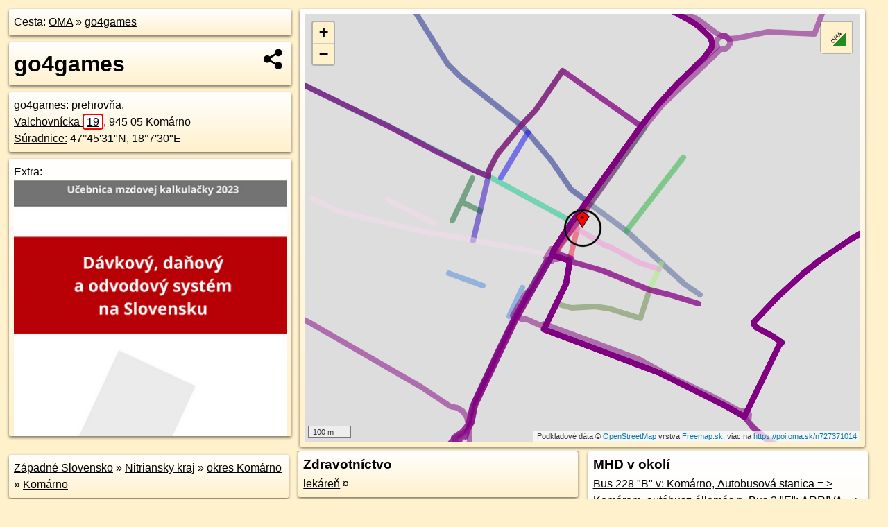

--- FILE ---
content_type: text/html; charset=UTF-8
request_url: https://poi.oma.sk/n727371014
body_size: 14307
content:
<!DOCTYPE html>
<html lang="sk" dir="ltr">
<head>
	<title>go4games - oma.sk</title>
	<meta http-equiv="Content-Type" content="text/html; charset=utf-8">
	<meta name="keywords" content="go4games poi, n727371014, Podunajská nížina, podunajska-nizina, Komárno, komarno, Podunajská rovina, podunajska-rovina, Západné Slovensko, zapadne-slovensko, Nitriansky kraj, nitriansky-kraj, okres Komárno, okres-komarno, Slovensko, slovensko, prehrovňa, prehrovna, herňa, prehrovňa, stratové automaty, výherné automaty, turistické trasy, cyklotrasy, pohoria Slovenska, cykloatlas, cyklistické trasy, cykloportál, turisticka mapa, oma.sk">
	<meta name="description" content="go4games. na OMA.sk, portál o trasách a regiónoch SR.">
	<meta property="og:description" content="go4games. na OMA.sk."><meta name="apple-mobile-web-app-title" content="go4games - oma.sk"><link rel="canonical" href="https://poi.oma.sk/n727371014"><meta property="og:url" content="https://poi.oma.sk/n727371014"><meta property="og:locale" content="sk_SK">
	<meta name="audience" content="All"><link rel="preconnect" href="https://data.oma.sk"><meta name="robots" content="INDEX,FOLLOW"><meta name="revisit-after" content="7 days"><meta name="author" content="OMA.sk"><meta name="rating" content="Safe for Kids">
	<meta name="theme-color" content="#FFF1CC">
	<meta property="og:image" content="https://data.oma.sk/img/bod/poi.oma.sk-n727371014.jpg"><meta property="twitter:image" content="https://data.oma.sk/img/bod/poi.oma.sk-n727371014.jpg"><meta property="twitter:card" content="summary_large_image">
	<meta property='place:location:longitude' content='18.1251447'>
	<meta property='place:location:latitude' content='47.7587179'><meta property='og:type' content='place'><meta property='og:locality' content='Komárno'>
	<meta property='og:title' content='go4games'>
	<link rel='manifest' href='https://poi.oma.sk/manifest.json'>
	<meta name="viewport" content="width=device-width, initial-scale=1.0, maximum-scale=1, minimum-scale=1, user-scalable=no">
	<style>.box{box-sizing:border-box;height:auto;overflow:hidden;cursor:default;margin:5px;margin-bottom:10px;vertical-align:top;box-shadow:0 2px 4px rgba(0,0,0,0.55);border-radius:3px;padding:7px;position:relative;background:linear-gradient(#fff,#fff1cc);display:block;justify-self:start;grid-template-rows:1fr auto;break-inside:avoid;width:99%}div.expander{max-height:250px;overflow:hidden}div.fixedh{height:333px}.smallprint{font-size:.8em;line-height:120%}#popiselementu,#informacie{min-height:167px;height:400px}#zoznam,.minhei{min-height:167px}#navigacia{overflow:hidden;height:200px}body>.box{float:left}h2,h1{margin-top:.1em;margin-bottom:.2em;line-height:150%;text-decoration:none;min-height:48px}h2 a{text-decoration:none}h3,h4{margin:0;margin-bottom:4px;text-decoration:none}p{margin:0}a,a:hover{color:#000}.box img.foto{padding-left:1%;padding-bottom:1%;width:48%;height:105px;object-fit:none;object-position:center}img{border-style:none;max-width:100%}.erb{width:31%;float:right;margin:1%}.poiz{min-width:50px;height:38px;margin:1px;background-repeat:no-repeat;display:inline-block}.shareicon{background-image:url('https://data.oma.sk/img/share.png');background-size:contain;background-repeat:no-repeat;display:inline-block;min-width:32px;padding-left:3px;height:32px;margin:1px 1px 1px 1px;float:right}body{background-color:#fff1cc;height:98%;width:98%;max-width:2100px;min-width:98%;font-family:Tahoma,Geneva,sans-serif;line-height:150%;color:#000}html{height:100%;width:99%}.atlasimg h3{position:absolute;top:90px;left:20px;background-color:white;padding:2px 5px 2px 5px;z-index:3}.erb .stvorec{position:relative;display:block;padding-bottom:100%}.atlasimg a{position:relative;display:block;padding-bottom:53%}.atlasimg img,.stvorec img{position:absolute;top:0;left:0;width:100%;height:auto}div.smallmap,.poimap{width:100%;height:100%}.mapafull #omask{height:100%}@media all and (max-width:840px){body,.smallprint ul{line-height:230%}a.poiz{margin:5px}}@media all and (max-width:500px){.mapafull{width:89%;height:70%}.nemapafull,.fullw{width:89%}.atlasimg{height:100px;overflow:hidden}.atlasimg h3{top:70px;left:20px}}@media all and (min-width:501px) and (max-width:840px){.mapafull{width:92%;height:70%}.nemapafull,.fullw{width:92%}.atlasimg h3{top:75px;left:20px}.atlasimg{height:120px;overflow:hidden}}@media all and (min-width:840px) and (max-width:1000px){.nemapafull{width:30%}.mapafull{width:61%}}@media all and (min-width:1001px) and (max-width:1400px){.nemapafull{width:23%}.mapafull{width:73%}}@media all and (min-width:1401px) and (max-width:1850px){.nemapafull{width:18%}.mapafull{width:77%}}@media all and (min-width:1851px){.nemapafull{width:15%}.mapafull{width:81%}}@media all and (min-width:840px){.fullw{width:98%}.mapafull{height:95%}}.brickcontent{column-gap:10px;margin-top:5px;margin-bottom:10px}@media all and (max-width:1000px){.rightmap,.leftbox{width:100%}.rightmap{height:500px}}@media all and (min-width:1001px){.topbox{display:grid;width:100%;gap:7px;padding-bottom:7px}.rightmap{height:100%}}@media all and (max-width:500px){.brickcontent{column-count:1}}@media all and (min-width:501px) and (max-width:1000px){.brickcontent,.leftbox{column-count:2}.topbox{grid-template-columns:1fr 1fr}.leftbox .biggerbox{column-span:all}}@media all and (min-width:1401px){.leftbox{column-count:2}.leftbox .biggerbox{column-span:all}}@media all and (min-width:1001px) and (max-width:1400px){.brickcontent{column-count:3}.topbox{grid-template-columns:1fr 2fr}}@media all and (min-width:1401px) and (max-width:1850px){.brickcontent{column-count:4}.topbox{grid-template-columns:2fr 2fr}}@media all and (min-width:1851px){.brickcontent{column-count:5}.topbox{grid-template-columns:2fr 3fr}}h3.expand{width:100%}span.right{font-weight:bold;font-size:1.2em;text-align:right;position:absolute;right:5px}.headerclickable{cursor:pointer}#tooltip{min-height:2.7em}span.r2{min-height:2em}.bottom{position:absolute;bottom:0;height:auto;background:white}.blue{background:#8acde3;opacity:.9;font-size:18px;font-weight:bold}ul,ol{margin-top:0;margin-bottom:0;padding-left:20px}ol{padding-left:3em}ul{list-style-type:circle}img.foto-bigger,img.pocasie-img{width:100%}.twtr-tweet-text{font-size:125%}div.box>form>input.search,div.box>input.search,#redir{width:98%;margin:4px;padding:4px;border:#000 1px solid;border-radius:3px;padding-right:0;padding-left:0;margin-top:4px;margin-bottom:4px;background-color:#fff1cc;color:#000;font-weight:bold}#navigacia path{fill:#fff1cc;stroke:#000;stroke-width:2px}#navigacia path:hover{fill:#fff}tr:nth-child(even){background:#fff1cc}tr:nth-child(odd){background:#fff}iframe{scrolling:no;frameborder:0;border:0;overflow:hidden;width:100%;height:400px}a,button{touch-action:manipulation}</style>
	<link rel="apple-touch-icon" type="image/png" href="https://data.oma.sk/img/t/180/logo.png" sizes="180x180">
	<link rel="icon" type="image/png" href="https://data.oma.sk/img/t/96/logo.png" sizes="96x96"><link rel="icon" type="image/png" href="https://data.oma.sk/img/t/192/logo.png" sizes="192x192"><link rel="icon" type="image/png" href="https://data.oma.sk/img/t/512/logo.png" sizes="512x512">
	<meta name="msapplication-TileImage" content="https://data.oma.sk/img/t/144/logo.png"><link rel="shortcut icon" href="https://poi.oma.sk/favicon.ico"><link rel="icon" type="image/svg+xml" href="https://data.oma.sk/img/t/512/logo.svg">
	<meta name="msapplication-config" content="https://www.oma.sk/browserconfig.xml"><meta name="msapplication-TileColor" content="#FFF1CC">
	<meta property="article:author" content="https://www.facebook.com/wwwOMAsk/"><meta name="twitter:site" content="@wwwOMAsk">
</head>
<body>
<div class='topbox'>
 <div class='leftbox'>
<p class='box biggerbox'>Cesta: <a href='https://www.oma.sk'>OMA</a> &raquo; <a href='https://poi.oma.sk/n727371014'>go4games</a></p>
<h1 class='box biggerbox'>go4games</h1>
 <div class='box vcard'><span class='fn'>go4games</span>: prehrovňa, <div class="adr"><a class="street-address" href="https://komarno.oma.sk/u/valchovnicka/19">Valchovnícka <span class="popisne">19</span></a>, <span class="postal-code">945 05</span> <span class="locality">Komárno</span></div> <span class="ikony-right"><a  href='https://www.oma.sk/volny-cas/prehrovna-penazi' title='prehrovňa na Slovensku'></a> </span><div class='geo'><a href='https://www.freemap.sk/?map=15/47.7587179/18.1251447&layers=X&tool=route-planner&points=47.7587179/18.1251447,&transport=foot' title='choď na freemap.sk' target='_BLANK' rel='noopener'>Súradnice:</a> <span class='latitude' title='47.7587179'>47&deg;45'31"N</span>, <span class='longitude' title='18.1251447'>18&deg;7'30"E</span></div></div><div class='box' id='popiselementu'><span class='lazy' data-loader='ajax' data-src='/js/rek.php?osm_id=727371014'></span></div></div>
<div class='box rightmap'><div class='poimap smallmap' id='omask' data-lat='47.7587179' data-lon='18.1251447'></div></div>
</div><div class='brickcontent'>
<div class="box"><a href="https://zapadne-slovensko.oma.sk">Západné Slovensko</a> &raquo; <a href="https://nitriansky-kraj.oma.sk">Nitriansky kraj</a> &raquo; <a href="https://okres-komarno.oma.sk">okres Komárno</a> &raquo; <a href="https://komarno.oma.sk">Komárno</a></div><div class='box markers'><h3>Obchod</h3><a href="https://poi.oma.sk/n727371038" id="n727371038a1" data-lon="18.1252868" data-lat="47.7589091" title=" vzdialené 24&nbsp;m, smer severovýchodne 37&deg;" data-ikona="potraviny">Potraviny</a> <span class='clickable' title=' vzdialené 24&nbsp;m, smer severovýchodne 37&deg;'> &curren;</span>, <a href="https://poi.oma.sk/n3799867602" id="n3799867602a1" data-lon="18.1253539" data-lat="47.7589724" title=" vzdialené 32&nbsp;m, smer severovýchodne 39&deg;" data-ikona="zmrzlina">zmrzlina</a> <span class='clickable' title=' vzdialené 32&nbsp;m, smer severovýchodne 39&deg;'> &curren;</span>, <a href="https://poi.oma.sk/n727343259" id="n727343259a1" data-lon="18.125705" data-lat="47.7589433" title=" vzdialené 49&nbsp;m, smer východo-severovýchodne 68&deg;">Nextel</a> <span class='clickable' title=' vzdialené 49&nbsp;m, smer východo-severovýchodne 68&deg;'> &curren;</span>, <a href="https://poi.oma.sk/n4784602421" id="n4784602421a1" data-lon="18.1250415" data-lat="47.7580693" title=" vzdialené 73&nbsp;m, smer južne 189&deg;" data-ikona="knihkupectvo">Panta Rhei</a> <span class='clickable' title=' vzdialené 73&nbsp;m, smer južne 189&deg;'> &curren;</span>, <a href="https://poi.oma.sk/n727343262" id="n727343262a1" data-lon="18.1256298" data-lat="47.7592974" title=" vzdialené 74&nbsp;m, smer severovýchodne 40&deg;" data-ikona="noviny">noviny</a> <span class='clickable' title=' vzdialené 74&nbsp;m, smer severovýchodne 40&deg;'> &curren;</span>, <a href="https://poi.oma.sk/n4784536227" id="n4784536227a1" data-lon="18.1253938" data-lat="47.7580015" title=" vzdialené 82&nbsp;m, smer juho-juhovýchodne 161&deg;">Secret</a> <span class='clickable' title=' vzdialené 82&nbsp;m, smer juho-juhovýchodne 161&deg;'> &curren;</span>, <a href="https://poi.oma.sk/n727400735" id="n727400735a1" data-lon="18.1240361" data-lat="47.7585902" title=" vzdialené 84&nbsp;m, smer západne 263&deg;" data-ikona="knihkupectvo">Kníhkupectvo</a> <span class='clickable' title=' vzdialené 84&nbsp;m, smer západne 263&deg;'> &curren;</span>, <a href="https://poi.oma.sk/n4784522126" id="n4784522126a1" data-lon="18.1255577" data-lat="47.7579627" title=" vzdialené 89&nbsp;m, smer juho-juhovýchodne 151&deg;">obuv</a> <span class='clickable' title=' vzdialené 89&nbsp;m, smer juho-juhovýchodne 151&deg;'> &curren;</span>, <a href="https://poi.oma.sk/n4784522125" id="n4784522125a1" data-lon="18.1256566" data-lat="47.757939" title=" vzdialené 95&nbsp;m, smer juho-juhovýchodne 147&deg;" data-ikona="oblecenie">Čínsky obchod</a> <span class='clickable' title=' vzdialené 95&nbsp;m, smer juho-juhovýchodne 147&deg;'> &curren;</span>, <a href="https://poi.oma.sk/n727400717" id="n727400717a1" data-lon="18.1249722" data-lat="47.7578585" title=" vzdialené 96&nbsp;m, smer južne 191&deg;" data-ikona="101drogerie">101 Drogerie</a> <span class='clickable' title=' vzdialené 96&nbsp;m, smer južne 191&deg;'> &curren;</span>, <a href="https://poi.oma.sk/n727343316" id="n727343316a1" data-lon="18.1258145" data-lat="47.7594614" title=" vzdialené 97&nbsp;m, smer severovýchodne 42&deg;" data-ikona="noviny">noviny</a> <span class='clickable' title=' vzdialené 97&nbsp;m, smer severovýchodne 42&deg;'> &curren;</span>, <a href="https://poi.oma.sk/n4784556922" id="n4784556922a1" data-lon="18.125443" data-lat="47.7577984" title=" vzdialené 105&nbsp;m, smer juho-juhovýchodne 162&deg;" data-ikona="darceky">Bags & more</a> <span class='clickable' title=' vzdialené 105&nbsp;m, smer juho-juhovýchodne 162&deg;'> &curren;</span>, <a href="https://poi.oma.sk/n4784536226" id="n4784536226a1" data-lon="18.1255536" data-lat="47.7577888" title=" vzdialené 108&nbsp;m, smer juho-juhovýchodne 156&deg;" data-ikona="oblecenie">Reserved</a> <span class='clickable' title=' vzdialené 108&nbsp;m, smer juho-juhovýchodne 156&deg;'> &curren;</span>, <a href="https://poi.oma.sk/n727371017" id="n727371017a1" data-lon="18.1265932" data-lat="47.7584742" title=" vzdialené 112&nbsp;m, smer východne 100&deg;" data-ikona="optika">Optika Monza</a> <span class='clickable' title=' vzdialené 112&nbsp;m, smer východne 100&deg;'> &curren;</span>, <a href="https://poi.oma.sk/n727371004" id="n727371004a1" data-lon="18.1267059" data-lat="47.7584071" title=" vzdialené 122&nbsp;m, smer východne 101&deg;" data-ikona="sportovy">Arena sport</a> <span class='clickable' title=' vzdialené 122&nbsp;m, smer východne 101&deg;'> &curren;</span>, <a href="https://poi.oma.sk/n4784724923" id="n4784724923a1" data-lon="18.1261097" data-lat="47.7578121" title=" vzdialené 124&nbsp;m, smer juhovýchodne 133&deg;">Domáce potreby</a> <span class='clickable' title=' vzdialené 124&nbsp;m, smer juhovýchodne 133&deg;'> &curren;</span>, <a href="https://poi.oma.sk/n3813800109" id="n3813800109a1" data-lon="18.1261453" data-lat="47.757815" title=" vzdialené 125&nbsp;m, smer juhovýchodne 132&deg;" data-ikona="oblecenie">Slovenka</a> <span class='clickable' title=' vzdialené 125&nbsp;m, smer juhovýchodne 132&deg;'> &curren;</span>, <a href="https://poi.oma.sk/n3813800107" id="n3813800107a1" data-lon="18.1265455" data-lat="47.7576955" title=" vzdialené 155&nbsp;m, smer juhovýchodne 126&deg;" data-ikona="papiernictvo">Arka</a> <span class='clickable' title=' vzdialené 155&nbsp;m, smer juhovýchodne 126&deg;'> &curren;</span>, <a href="https://poi.oma.sk/n2459849989" id="n2459849989a1" data-lon="18.1242174" data-lat="47.7599728" title=" vzdialené 156&nbsp;m, smer severozápadna 324&deg;" data-ikona="hracky">Baby shop</a> <span class='clickable' title=' vzdialené 156&nbsp;m, smer severozápadna 324&deg;'> &curren;</span>, <a href="https://poi.oma.sk/n727343250" id="n727343250a1" data-lon="18.1258949" data-lat="47.7600998" title=" vzdialené 164&nbsp;m, smer sever-severovýchodne 28&deg;">AquaTel</a> <span class='clickable' title=' vzdialené 164&nbsp;m, smer sever-severovýchodne 28&deg;'> &curren;</span>, <a href="https://poi.oma.sk/n727400749" id="n727400749a1" data-lon="18.1248674" data-lat="47.7571385" title=" vzdialené 177&nbsp;m, smer južne 190&deg;" data-ikona="optika">Prima</a> <span class='clickable' title=' vzdialené 177&nbsp;m, smer južne 190&deg;'> &curren;</span>, <a href="https://poi.oma.sk/n727343317" id="n727343317a1" data-lon="18.1261081" data-lat="47.7603009" title=" vzdialené 190&nbsp;m, smer sever-severovýchodne 31&deg;" data-ikona="kadernictvo">Kaderníctvo</a> <span class='clickable' title=' vzdialené 190&nbsp;m, smer sever-severovýchodne 31&deg;'> &curren;</span>, <a href="https://poi.oma.sk/n2459374947" id="n2459374947a1" data-lon="18.1246614" data-lat="47.7570269" title=" vzdialené 191&nbsp;m, smer juho-juhozápadne 196&deg;" data-ikona="pocitac">IT Partner</a> <span class='clickable' title=' vzdialené 191&nbsp;m, smer juho-juhozápadne 196&deg;'> &curren;</span>, <a href="https://poi.oma.sk/n3681365370" id="n3681365370a1" data-lon="18.1275294" data-lat="47.7577819" title=" vzdialené 207&nbsp;m, smer východo-juhovýchodne 111&deg;">Unicorn</a> <span class='clickable' title=' vzdialené 207&nbsp;m, smer východo-juhovýchodne 111&deg;'> &curren;</span>, <a href="https://poi.oma.sk/n9924946572" id="n9924946572a1" data-lon="18.1276078" data-lat="47.7577693" title=" vzdialené 213&nbsp;m, smer východo-juhovýchodne 111&deg;">second hand</a> <span class='clickable' title=' vzdialené 213&nbsp;m, smer východo-juhovýchodne 111&deg;'> &curren;</span>, <a href="https://poi.oma.sk/n59291490" id="n59291490a1" data-lon="18.1226634" data-lat="47.7597281" title=" vzdialené 217&nbsp;m, smer západo-severozápadne 292&deg;" data-ikona="cukraren">Cukráreň Praliné</a> <span class='clickable' title=' vzdialené 217&nbsp;m, smer západo-severozápadne 292&deg;'> &curren;</span>, <a href="https://poi.oma.sk/w58177025" id="w58177025a1" data-lon="18.126310905509367" data-lat="47.76057627597227" title=" vzdialené 224&nbsp;m, smer sever-severovýchodne 32&deg;" data-ikona="nakupne-centrum">Komárno shopping center</a> <span class='clickable' title=' vzdialené 224&nbsp;m, smer sever-severovýchodne 32&deg;'> &curren;</span>, <a href="https://poi.oma.sk/n7963829182" id="n7963829182a1" data-lon="18.1231859" data-lat="47.7607384" title=" vzdialené 268&nbsp;m, smer severozápadna 316&deg;" data-ikona="zmrzlina">Luigi Gelato</a> <span class='clickable' title=' vzdialené 268&nbsp;m, smer severozápadna 316&deg;'> &curren;</span>, <a href="https://poi.oma.sk/n2459374948" id="n2459374948a1" data-lon="18.1258095" data-lat="47.7563235" title=" vzdialené 271&nbsp;m, smer juho-juhovýchodne 164&deg;">Life Sport</a> <span class='clickable' title=' vzdialené 271&nbsp;m, smer juho-juhovýchodne 164&deg;'> &curren;</span>, <a href="https://poi.oma.sk/n727400748" id="n727400748a1" data-lon="18.1269007" data-lat="47.7560358" title=" vzdialené 326&nbsp;m, smer juho-juhovýchodne 147&deg;">Kancelárska technika</a> <span class='clickable' title=' vzdialené 326&nbsp;m, smer juho-juhovýchodne 147&deg;'> &curren;</span></div>
<div class='box markers'><h3>Ubytovanie</h3><a href="https://poi.oma.sk/n727343269" id="n727343269a2" data-lon="18.1261789" data-lat="47.7583358" title=" vzdialené 88&nbsp;m, smer východo-juhovýchodne 110&deg;" data-ikona="hotel">Banderium</a> <span class='clickable' title=' vzdialené 88&nbsp;m, smer východo-juhovýchodne 110&deg;'> &curren;</span>, <a href="https://poi.oma.sk/w58174371" id="w58174371a2" data-lon="18.124180464300522" data-lat="47.759210397628216" title=" vzdialené 91&nbsp;m, smer západo-severozápadne 297&deg;" data-ikona="penzion">Villa Centro</a> <span class='clickable' title=' vzdialené 91&nbsp;m, smer západo-severozápadne 297&deg;'> &curren;</span>, <a href="https://poi.oma.sk/n727400723" id="n727400723a2" data-lon="18.1247138" data-lat="47.7573339" title=" vzdialené 157&nbsp;m, smer juho-juhozápadne 197&deg;" data-ikona="penzion">Lehár</a> <span class='clickable' title=' vzdialené 157&nbsp;m, smer juho-juhozápadne 197&deg;'> &curren;</span>, <a href="https://poi.oma.sk/n12841578057" id="n12841578057a2" data-lon="18.1251405" data-lat="47.7571685" title=" vzdialené 172&nbsp;m, smer južne 180&deg;" data-ikona="penzion">A7 Apartments Komárno</a> <span class='clickable' title=' vzdialené 172&nbsp;m, smer južne 180&deg;'> &curren;</span>, <a href="https://poi.oma.sk/n727400760" id="n727400760a2" data-lon="18.124605" data-lat="47.7572024" title=" vzdialené 173&nbsp;m, smer juho-juhozápadne 200&deg;" data-ikona="penzion">Olymp</a> <span class='clickable' title=' vzdialené 173&nbsp;m, smer juho-juhozápadne 200&deg;'> &curren;</span>, <a href="https://poi.oma.sk/w58170801" id="w58170801a2" data-lon="18.12348300257394" data-lat="47.76011344155379" title=" vzdialené 199&nbsp;m, smer severozápadna 310&deg;" data-ikona="hotel">Bow garden</a> <span class='clickable' title=' vzdialené 199&nbsp;m, smer severozápadna 310&deg;'> &curren;</span>, <a href="https://poi.oma.sk/n727400730" id="n727400730a2" data-lon="18.1254152" data-lat="47.7564208" title=" vzdialené 256&nbsp;m, smer južne 173&deg;" data-ikona="penzion">Litovel</a> <span class='clickable' title=' vzdialené 256&nbsp;m, smer južne 173&deg;'> &curren;</span></div>
<div class='box markers'><h3>Stravovanie</h3><a href="https://poi.oma.sk/n727371023" id="n727371023a3" data-lon="18.125353" data-lat="47.7586121" title=" vzdialené 20&nbsp;m, smer východo-juhovýchodne 117&deg;" data-ikona="pizzeria">Grosso pizzeria</a> <span class='clickable' title=' vzdialené 20&nbsp;m, smer východo-juhovýchodne 117&deg;'> &curren;</span>, <a href="https://poi.oma.sk/n4846618044" id="n4846618044a3" data-lon="18.1253278" data-lat="47.7589495" title=" vzdialené 29&nbsp;m, smer severovýchodne 38&deg;" data-ikona="fast-food">Street food</a> <span class='clickable' title=' vzdialené 29&nbsp;m, smer severovýchodne 38&deg;'> &curren;</span>, <a href="https://poi.oma.sk/n727343320" id="n727343320a3" data-lon="18.1254948" data-lat="47.7590361" title=" vzdialené 44&nbsp;m, smer severovýchodne 48&deg;" data-ikona="fast-food">Apetit Fast Food</a> <span class='clickable' title=' vzdialené 44&nbsp;m, smer severovýchodne 48&deg;'> &curren;</span>, <a href="https://poi.oma.sk/n290766840" id="n290766840a3" data-lon="18.1258033" data-lat="47.7588909" title=" vzdialené 53&nbsp;m, smer východo-severovýchodne 75&deg;" data-ikona="restauracia">U Čierneho Psa</a> <span class='clickable' title=' vzdialené 53&nbsp;m, smer východo-severovýchodne 75&deg;'> &curren;</span>, <a href="https://poi.oma.sk/n727343281" id="n727343281a3" data-lon="18.1256048" data-lat="47.7592717" title=" vzdialené 71&nbsp;m, smer severovýchodne 40&deg;" data-ikona="fast-food">rýchle občerstvenie</a> <span class='clickable' title=' vzdialené 71&nbsp;m, smer severovýchodne 40&deg;'> &curren;</span>, <a href="https://poi.oma.sk/n727343311" id="n727343311a3" data-lon="18.1261409" data-lat="47.7586172" title=" vzdialené 76&nbsp;m, smer východne 96&deg;" data-ikona="kaviaren">Manna cafe</a> <span class='clickable' title=' vzdialené 76&nbsp;m, smer východne 96&deg;'> &curren;</span>, <a href="https://poi.oma.sk/n727343315" id="n727343315a3" data-lon="18.1257262" data-lat="47.7593736" title=" vzdialené 85&nbsp;m, smer severovýchodne 42&deg;" data-ikona="fast-food">Döner</a> <span class='clickable' title=' vzdialené 85&nbsp;m, smer severovýchodne 42&deg;'> &curren;</span>, <a href="https://poi.oma.sk/n727343248" id="n727343248a3" data-lon="18.1262491" data-lat="47.7585015" title=" vzdialené 86&nbsp;m, smer východne 101&deg;" data-ikona="kaviaren">Atrium cafe</a> <span class='clickable' title=' vzdialené 86&nbsp;m, smer východne 101&deg;'> &curren;</span>, <a href="https://poi.oma.sk/n9924952104" id="n9924952104a3" data-lon="18.1251959" data-lat="47.7579095" title=" vzdialené 90&nbsp;m, smer južne 176&deg;" data-ikona="pitna-voda">pitná voda</a> <span class='clickable' title=' vzdialené 90&nbsp;m, smer južne 176&deg;'> &curren;</span>, <a href="https://poi.oma.sk/n3813800111" id="n3813800111a3" data-lon="18.1255978" data-lat="47.7577637" title=" vzdialené 111&nbsp;m, smer juho-juhovýchodne 155&deg;" data-ikona="pohostinstvo">Viking pub</a> <span class='clickable' title=' vzdialené 111&nbsp;m, smer juho-juhovýchodne 155&deg;'> &curren;</span>, <a href="https://poi.oma.sk/n9924941237" id="n9924941237a3" data-lon="18.1259254" data-lat="47.7578493" title=" vzdialené 113&nbsp;m, smer juhovýchodne 138&deg;" data-ikona="kaviaren">kaviareň</a> <span class='clickable' title=' vzdialené 113&nbsp;m, smer juhovýchodne 138&deg;'> &curren;</span>, <a href="https://poi.oma.sk/n727371031" id="n727371031a3" data-lon="18.1263792" data-lat="47.7581191" title=" vzdialené 114&nbsp;m, smer východo-juhovýchodne 116&deg;" data-ikona="pohostinstvo">Ramses</a> <span class='clickable' title=' vzdialené 114&nbsp;m, smer východo-juhovýchodne 116&deg;'> &curren;</span>, <a href="https://poi.oma.sk/n4784548621" id="n4784548621a3" data-lon="18.1256759" data-lat="47.7577436" title=" vzdialené 115&nbsp;m, smer juho-juhovýchodne 151&deg;" data-ikona="kaviaren">Saga café</a> <span class='clickable' title=' vzdialené 115&nbsp;m, smer juho-juhovýchodne 151&deg;'> &curren;</span>, <a href="https://poi.oma.sk/n727371071" id="n727371071a3" data-lon="18.1265028" data-lat="47.7580738" title=" vzdialené 124&nbsp;m, smer východo-juhovýchodne 115&deg;" data-ikona="pohostinstvo">pohostinstvo</a> <span class='clickable' title=' vzdialené 124&nbsp;m, smer východo-juhovýchodne 115&deg;'> &curren;</span>, <a href="https://poi.oma.sk/n2459849991" id="n2459849991a3" data-lon="18.1240743" data-lat="47.7598986" title=" vzdialené 154&nbsp;m, smer severozápadna 318&deg;" data-ikona="pohostinstvo">Green pub</a> <span class='clickable' title=' vzdialené 154&nbsp;m, smer severozápadna 318&deg;'> &curren;</span>, <a href="https://poi.oma.sk/n2459849992" id="n2459849992a3" data-lon="18.1241829" data-lat="47.759945" title=" vzdialené 154&nbsp;m, smer severozápadna 322&deg;" data-ikona="pizzeria">Jadran</a> <span class='clickable' title=' vzdialené 154&nbsp;m, smer severozápadna 322&deg;'> &curren;</span>, <a href="https://poi.oma.sk/n727400728" id="n727400728a3" data-lon="18.1246837" data-lat="47.7572927" title=" vzdialené 162&nbsp;m, smer juho-juhozápadne 198&deg;" data-ikona="fast-food">Nová ryba</a> <span class='clickable' title=' vzdialené 162&nbsp;m, smer juho-juhozápadne 198&deg;'> &curren;</span>, <a href="https://poi.oma.sk/n727400751" id="n727400751a3" data-lon="18.1246359" data-lat="47.7572361" title=" vzdialené 169&nbsp;m, smer juho-juhozápadne 199&deg;" data-ikona="restauracia">Olymp</a> <span class='clickable' title=' vzdialené 169&nbsp;m, smer juho-juhozápadne 199&deg;'> &curren;</span>, <a href="https://poi.oma.sk/w58170801" id="w58170801a3" data-lon="18.12348300257394" data-lat="47.76011344155379" title=" vzdialené 199&nbsp;m, smer severozápadna 310&deg;" data-ikona="hotel">Bow garden</a> <span class='clickable' title=' vzdialené 199&nbsp;m, smer severozápadna 310&deg;'> &curren;</span>, <a href="https://poi.oma.sk/n5760290642" id="n5760290642a3" data-lon="18.1275473" data-lat="47.7578552" title=" vzdialené 204&nbsp;m, smer východo-juhovýchodne 110&deg;" data-ikona="bezbarierove">pitná voda</a> <span class='clickable' title=' vzdialené 204&nbsp;m, smer východo-juhovýchodne 110&deg;'> &curren;</span>, <a href="https://poi.oma.sk/n4784724834" id="n4784724834a3" data-lon="18.1275698" data-lat="47.7577859" title=" vzdialené 209&nbsp;m, smer východo-juhovýchodne 111&deg;" data-ikona="kaviaren">Americano</a> <span class='clickable' title=' vzdialené 209&nbsp;m, smer východo-juhovýchodne 111&deg;'> &curren;</span>, <a href="https://poi.oma.sk/n727343270" id="n727343270a3" data-lon="18.1273728" data-lat="47.7600061" title=" vzdialené 220&nbsp;m, smer východo-severovýchodne 60&deg;" data-ikona="restauracia">Cleopatra Steak House</a> <span class='clickable' title=' vzdialené 220&nbsp;m, smer východo-severovýchodne 60&deg;'> &curren;</span>, <a href="https://poi.oma.sk/n4846618039" id="n4846618039a3" data-lon="18.127546" data-lat="47.7601765" title=" vzdialené 242&nbsp;m, smer východo-severovýchodne 59&deg;" data-ikona="kaviaren">Laro</a> <span class='clickable' title=' vzdialené 242&nbsp;m, smer východo-severovýchodne 59&deg;'> &curren;</span>, <a href="https://poi.oma.sk/n727400716" id="n727400716a3" data-lon="18.1252527" data-lat="47.7564638" title=" vzdialené 251&nbsp;m, smer južne 177&deg;" data-ikona="restauracia">Litovel</a> <span class='clickable' title=' vzdialené 251&nbsp;m, smer južne 177&deg;'> &curren;</span>, <a href="https://poi.oma.sk/n2459849990" id="n2459849990a3" data-lon="18.1230942" data-lat="47.7605402" title=" vzdialené 254&nbsp;m, smer severozápadna 312&deg;" data-ikona="bar">Cool Bar</a> <span class='clickable' title=' vzdialené 254&nbsp;m, smer severozápadna 312&deg;'> &curren;</span>, <a href="https://poi.oma.sk/n12151665356" id="n12151665356a3" data-lon="18.123402" data-lat="47.7608621" title=" vzdialené 272&nbsp;m, smer severozápadna 321&deg;" data-ikona="restauracia">Saigon restaurant</a> <span class='clickable' title=' vzdialené 272&nbsp;m, smer severozápadna 321&deg;'> &curren;</span>, <a href="https://poi.oma.sk/n4222752069" id="n4222752069a3" data-lon="18.1252725" data-lat="47.756107" title=" vzdialené 290&nbsp;m, smer južne 177&deg;" data-ikona="restauracia">Prestige</a> <span class='clickable' title=' vzdialené 290&nbsp;m, smer južne 177&deg;'> &curren;</span></div>
<div class='box markers'><h3>Turistika</h3><a href="https://poi.oma.sk/n5681931330" id="n5681931330a4" data-lon="18.1246772" data-lat="47.7581446" title=" vzdialené 73&nbsp;m, smer juhozápadne 219&deg;" data-ikona="bod">orientačný bod</a> <span class='clickable' title=' vzdialené 73&nbsp;m, smer juhozápadne 219&deg;'> &curren;</span></div>
<div class='box markers'><h3>šport</h3><a href="https://poi.oma.sk/w699193447" id="w699193447a5" data-lon="18.1253593" data-lat="47.7602008" title=" vzdialené 166&nbsp;m, smer severne 8&deg;" data-ikona="tenis">tenis</a> <span class='clickable' title=' vzdialené 166&nbsp;m, smer severne 8&deg;'> &curren;</span>, <a href="https://poi.oma.sk/w699193448" id="w699193448a5" data-lon="18.124782873575928" data-lat="47.76039025073213" title=" vzdialené 188&nbsp;m, smer sever-severozápadne 348&deg;">atletika</a> <span class='clickable' title=' vzdialené 188&nbsp;m, smer sever-severozápadne 348&deg;'> &curren;</span>, <a href="https://poi.oma.sk/w699193446" id="w699193446a5" data-lon="18.125561465400345" data-lat="47.760385809261045" title=" vzdialené 188&nbsp;m, smer sever-severovýchodne 14&deg;" data-ikona="ihrisko">ihrisko</a> <span class='clickable' title=' vzdialené 188&nbsp;m, smer sever-severovýchodne 14&deg;'> &curren;</span>, <a href="https://poi.oma.sk/w571431526" id="w571431526a5" data-lon="18.124938705790274" data-lat="47.760564085203065" title=" vzdialené 206&nbsp;m, smer severne 354&deg;" data-ikona="ihrisko">ihrisko</a> <span class='clickable' title=' vzdialené 206&nbsp;m, smer severne 354&deg;'> &curren;</span>, <a href="https://poi.oma.sk/w699193449" id="w699193449a5" data-lon="18.12498378354167" data-lat="47.76059041585062" title=" vzdialené 209&nbsp;m, smer severne 355&deg;">atletika</a> <span class='clickable' title=' vzdialené 209&nbsp;m, smer severne 355&deg;'> &curren;</span></div>
<div class='box markers'><h3>Voľný čas</h3><a href="https://poi.oma.sk/w238073325" id="w238073325a6" data-lon="18.124669884670507" data-lat="47.758352321242924" title=" vzdialené 54&nbsp;m, smer juhozápadne 232&deg;" data-ikona="park">park</a> <span class='clickable' title=' vzdialené 54&nbsp;m, smer juhozápadne 232&deg;'> &curren;</span>, <a href="https://poi.oma.sk/n727371034" id="n727371034a6" data-lon="18.1259252" data-lat="47.7583952" title=" vzdialené 69&nbsp;m, smer východo-juhovýchodne 112&deg;">Jolly club</a> <span class='clickable' title=' vzdialené 69&nbsp;m, smer východo-juhovýchodne 112&deg;'> &curren;</span>, <a href="https://poi.oma.sk/n727400755" id="n727400755a6" data-lon="18.1240409" data-lat="47.7582832" title=" vzdialené 96&nbsp;m, smer západo-juhozápadne 249&deg;">Joker</a> <span class='clickable' title=' vzdialené 96&nbsp;m, smer západo-juhozápadne 249&deg;'> &curren;</span>, <a href="https://poi.oma.sk/w4350710" id="w4350710a6" data-lon="18.126587470998487" data-lat="47.759484268524844" title=" vzdialené 138&nbsp;m, smer východo-severovýchodne 62&deg;" data-ikona="park">Park M. R. Štefánika</a> <span class='clickable' title=' vzdialené 138&nbsp;m, smer východo-severovýchodne 62&deg;'> &curren;</span>, <a href="https://poi.oma.sk/w58173504" id="w58173504a6" data-lon="18.126906002424004" data-lat="47.7581666831804" title=" vzdialené 146&nbsp;m, smer východo-juhovýchodne 107&deg;" data-ikona="kino">Kino Tatra Komárno</a> <span class='clickable' title=' vzdialené 146&nbsp;m, smer východo-juhovýchodne 107&deg;'> &curren;</span>, <a href="https://poi.oma.sk/w4661744" id="w4661744a6" data-lon="18.12411140475522" data-lat="47.75750522915833" title=" vzdialené 156&nbsp;m, smer juhozápadne 220&deg;" data-ikona="park">Lehárov park</a> <span class='clickable' title=' vzdialené 156&nbsp;m, smer juhozápadne 220&deg;'> &curren;</span>, <a href="https://poi.oma.sk/n2459375071" id="n2459375071a6" data-lon="18.1246722" data-lat="47.7573515" title=" vzdialené 156&nbsp;m, smer juho-juhozápadne 199&deg;" data-ikona="cyklostojan">miesto na uviazanie psov</a> <span class='clickable' title=' vzdialené 156&nbsp;m, smer juho-juhozápadne 199&deg;'> &curren;</span>, <a href="https://poi.oma.sk/w58173197" id="w58173197a6" data-lon="18.127057602093302" data-lat="47.757798767353556" title=" vzdialené 176&nbsp;m, smer východo-juhovýchodne 116&deg;" data-ikona="muzeum">Podunajské múzeum v Komárne</a> <span class='clickable' title=' vzdialené 176&nbsp;m, smer východo-juhovýchodne 116&deg;'> &curren;</span>, <a href="https://poi.oma.sk/n2459375046" id="n2459375046a6" data-lon="18.1250822" data-lat="47.7564413" title=" vzdialené 253&nbsp;m, smer južne 182&deg;" data-ikona="cyklostojan">miesto na uviazanie psov</a> <span class='clickable' title=' vzdialené 253&nbsp;m, smer južne 182&deg;'> &curren;</span>, <a href="https://poi.oma.sk/n727400741" id="n727400741a6" data-lon="18.1256512" data-lat="47.7563568" title=" vzdialené 265&nbsp;m, smer juho-juhovýchodne 168&deg;">Herňa Admiral café</a> <span class='clickable' title=' vzdialené 265&nbsp;m, smer juho-juhovýchodne 168&deg;'> &curren;</span></div>
<div class='box markers'><h3>Služby</h3><a href="https://poi.oma.sk/n727371067" id="n727371067a7" data-lon="18.1250544" data-lat="47.7585646" title=" vzdialené 18&nbsp;m, smer juho-juhozápadne 210&deg;" data-ikona="banka">Slovenská záručná a rozvojová banka</a> <span class='clickable' title=' vzdialené 18&nbsp;m, smer juho-juhozápadne 210&deg;'> &curren;</span>, <a href="https://poi.oma.sk/n727371097" id="n727371097a7" data-lon="18.1250176" data-lat="47.7584428" title=" vzdialené 32&nbsp;m, smer juho-juhozápadne 205&deg;" data-ikona="banka">banka</a> <span class='clickable' title=' vzdialené 32&nbsp;m, smer juho-juhozápadne 205&deg;'> &curren;</span>, <a href="https://poi.oma.sk/n727371011" id="n727371011a7" data-lon="18.1247983" data-lat="47.7590592" title=" vzdialené 46&nbsp;m, smer severozápadna 315&deg;" data-ikona="vub">Všeobecná úverová banka</a> <span class='clickable' title=' vzdialené 46&nbsp;m, smer severozápadna 315&deg;'> &curren;</span>, <a href="https://poi.oma.sk/n4287394214" id="n4287394214a7" data-lon="18.1248083" data-lat="47.759065" title=" vzdialené 46&nbsp;m, smer severozápadna 316&deg;" data-ikona="vub">číslo S6AV142A</a> <span class='clickable' title=' vzdialené 46&nbsp;m, smer severozápadna 316&deg;'> &curren;</span>, <a href="https://poi.oma.sk/n4287394215" id="n4287394215a7" data-lon="18.1248147" data-lat="47.7590697" title=" vzdialené 46&nbsp;m, smer severozápadna 317&deg;" data-ikona="bankomat">číslo S6AV142P</a> <span class='clickable' title=' vzdialené 46&nbsp;m, smer severozápadna 317&deg;'> &curren;</span>, <a href="https://poi.oma.sk/n9924930565" id="n9924930565a7" data-lon="18.1256966" data-lat="47.7584546" title=" vzdialené 51&nbsp;m, smer východo-juhovýchodne 116&deg;">remeslo</a> <span class='clickable' title=' vzdialené 51&nbsp;m, smer východo-juhovýchodne 116&deg;'> &curren;</span>, <a href="https://poi.oma.sk/n12093831896" id="n12093831896a7" data-lon="18.1260686" data-lat="47.7587705" title=" vzdialené 70&nbsp;m, smer východne 87&deg;" data-ikona="csob">bankomat</a> <span class='clickable' title=' vzdialené 70&nbsp;m, smer východne 87&deg;'> &curren;</span>, <a href="https://poi.oma.sk/n727343279" id="n727343279a7" data-lon="18.1260861" data-lat="47.7587561" title=" vzdialené 71&nbsp;m, smer východne 88&deg;" data-ikona="csob">ČSOB</a> <span class='clickable' title=' vzdialené 71&nbsp;m, smer východne 88&deg;'> &curren;</span>, <a href="https://poi.oma.sk/n2459375083" id="n2459375083a7" data-lon="18.1246018" data-lat="47.7581936" title=" vzdialené 71&nbsp;m, smer juhozápadne 226&deg;" data-ikona="barierove">toaleta</a> <span class='clickable' title=' vzdialené 71&nbsp;m, smer juhozápadne 226&deg;'> &curren;</span>, <a href="https://poi.oma.sk/n3681365584" id="n3681365584a7" data-lon="18.1248441" data-lat="47.7580925" title=" vzdialené 73&nbsp;m, smer juho-juhozápadne 206&deg;" data-ikona="unicredit">bankomat</a> <span class='clickable' title=' vzdialené 73&nbsp;m, smer juho-juhozápadne 206&deg;'> &curren;</span>, <a href="https://poi.oma.sk/n3813800507" id="n3813800507a7" data-lon="18.1252674" data-lat="47.7580449" title=" vzdialené 75&nbsp;m, smer južne 170&deg;" data-ikona="slsp">bankomat</a> <span class='clickable' title=' vzdialené 75&nbsp;m, smer južne 170&deg;'> &curren;</span>, <a href="https://poi.oma.sk/n4784557121" id="n4784557121a7" data-lon="18.1253418" data-lat="47.757999" title=" vzdialené 81&nbsp;m, smer juho-juhovýchodne 165&deg;" data-ikona="slsp">bankomat</a> <span class='clickable' title=' vzdialené 81&nbsp;m, smer juho-juhovýchodne 165&deg;'> &curren;</span>, <a href="https://poi.oma.sk/n7746360388" id="n7746360388a7" data-lon="18.1263533" data-lat="47.7586356" title=" vzdialené 91&nbsp;m, smer východne 94&deg;" data-ikona="banka">Fio banka</a> <span class='clickable' title=' vzdialené 91&nbsp;m, smer východne 94&deg;'> &curren;</span>, <a href="https://poi.oma.sk/n11462708359" id="n11462708359a7" data-lon="18.1263761" data-lat="47.7586252" title=" vzdialené 93&nbsp;m, smer východne 94&deg;" data-ikona="bankomat">bankomat</a> <span class='clickable' title=' vzdialené 93&nbsp;m, smer východne 94&deg;'> &curren;</span>, <a href="https://poi.oma.sk/n290766845" id="n290766845a7" data-lon="18.1249357" data-lat="47.7595758" title=" vzdialené 97&nbsp;m, smer sever-severozápadne 346&deg;" data-ikona="slovenskaposta">Komárno 5</a> <span class='clickable' title=' vzdialené 97&nbsp;m, smer sever-severozápadne 346&deg;'> &curren;</span>, <a href="https://poi.oma.sk/n727343267" id="n727343267a7" data-lon="18.126426" data-lat="47.7585622" title=" vzdialené 98&nbsp;m, smer východne 97&deg;" data-ikona="unicredit">UniCredit Bank</a> <span class='clickable' title=' vzdialené 98&nbsp;m, smer východne 97&deg;'> &curren;</span>, <a href="https://poi.oma.sk/n4784724833" id="n4784724833a7" data-lon="18.1259716" data-lat="47.7578446" title=" vzdialené 115&nbsp;m, smer juhovýchodne 137&deg;">Wüstenrot</a> <span class='clickable' title=' vzdialené 115&nbsp;m, smer juhovýchodne 137&deg;'> &curren;</span>, <a href="https://poi.oma.sk/n7928385163" id="n7928385163a7" data-lon="18.126919" data-lat="47.7585445" title=" vzdialené 134&nbsp;m, smer východne 96&deg;">Úrad práce, sociálnych vecí a rodiny Komárno</a> <span class='clickable' title=' vzdialené 134&nbsp;m, smer východne 96&deg;'> &curren;</span>, <a href="https://poi.oma.sk/n727371092" id="n727371092a7" data-lon="18.1268425" data-lat="47.7583297" title=" vzdialené 134&nbsp;m, smer východo-juhovýchodne 103&deg;" data-ikona="banka">Prima banka</a> <span class='clickable' title=' vzdialené 134&nbsp;m, smer východo-juhovýchodne 103&deg;'> &curren;</span>, <a href="https://poi.oma.sk/n727343260" id="n727343260a7" data-lon="18.1271877" data-lat="47.7590677" title=" vzdialené 158&nbsp;m, smer východne 80&deg;">Okresný úrad Komárno</a> <span class='clickable' title=' vzdialené 158&nbsp;m, smer východne 80&deg;'> &curren;</span>, <a href="https://poi.oma.sk/n727343261" id="n727343261a7" data-lon="18.1274738" data-lat="47.759304" title=" vzdialené 186&nbsp;m, smer východo-severovýchodne 76&deg;">Úrad práce sociálnych vecí a rodiny Komárno</a> <span class='clickable' title=' vzdialené 186&nbsp;m, smer východo-severovýchodne 76&deg;'> &curren;</span>, <a href="https://poi.oma.sk/n13017049556" id="n13017049556a7" data-lon="18.1276903" data-lat="47.7580191" title=" vzdialené 206&nbsp;m, smer východo-juhovýchodne 105&deg;">remeslo</a> <span class='clickable' title=' vzdialené 206&nbsp;m, smer východo-juhovýchodne 105&deg;'> &curren;</span>, <a href="https://poi.oma.sk/n13017049555" id="n13017049555a7" data-lon="18.1274244" data-lat="47.7576313" title=" vzdialené 209&nbsp;m, smer východo-juhovýchodne 115&deg;">Uniqa</a> <span class='clickable' title=' vzdialené 209&nbsp;m, smer východo-juhovýchodne 115&deg;'> &curren;</span>, <a href="https://poi.oma.sk/n13017049554" id="n13017049554a7" data-lon="18.1275022" data-lat="47.7574826" title=" vzdialené 224&nbsp;m, smer východo-juhovýchodne 118&deg;">Római Katolikus Plébániahivatal</a> <span class='clickable' title=' vzdialené 224&nbsp;m, smer východo-juhovýchodne 118&deg;'> &curren;</span>, <a href="https://poi.oma.sk/n4846618040" id="n4846618040a7" data-lon="18.1272939" data-lat="47.7601873" title=" vzdialené 229&nbsp;m, smer severovýchodne 56&deg;">Miestny odbor Matice slovenskej v Komárne</a> <span class='clickable' title=' vzdialené 229&nbsp;m, smer severovýchodne 56&deg;'> &curren;</span>, <a href="https://poi.oma.sk/w58172753" id="w58172753a7" data-lon="18.12512467670745" data-lat="47.7566206052409" title=" vzdialené 233&nbsp;m, smer južne 181&deg;" data-ikona="bezbarierove">Daňový úrad Komárno</a> <span class='clickable' title=' vzdialené 233&nbsp;m, smer južne 181&deg;'> &curren;</span>, <a href="https://poi.oma.sk/n6942401786" id="n6942401786a7" data-lon="18.1262761" data-lat="47.7606922" title=" vzdialené 235&nbsp;m, smer sever-severovýchodne 30&deg;" data-ikona="wc">toaleta</a> <span class='clickable' title=' vzdialené 235&nbsp;m, smer sever-severovýchodne 30&deg;'> &curren;</span>, <a href="https://poi.oma.sk/n11876749832" id="n11876749832a7" data-lon="18.1266099" data-lat="47.760699" title=" vzdialené 246&nbsp;m, smer severovýchodne 36&deg;" data-ikona="bankomat">Kvakomat Bitcoin ATM</a> <span class='clickable' title=' vzdialené 246&nbsp;m, smer severovýchodne 36&deg;'> &curren;</span>, <a href="https://poi.oma.sk/n7963829184" id="n7963829184a7" data-lon="18.122921" data-lat="47.7604151" title=" vzdialené 252&nbsp;m, smer severozápadna 307&deg;">Paragraf s.r.o</a> <span class='clickable' title=' vzdialené 252&nbsp;m, smer severozápadna 307&deg;'> &curren;</span>, <a href="https://poi.oma.sk/n727400727" id="n727400727a7" data-lon="18.1261192" data-lat="47.7562425" title=" vzdialené 285&nbsp;m, smer juho-juhovýchodne 159&deg;">Štátna školská inšpekcia</a> <span class='clickable' title=' vzdialené 285&nbsp;m, smer juho-juhovýchodne 159&deg;'> &curren;</span></div>
<div class='box markers'><h3>Doprava</h3><a href="https://poi.oma.sk/n3306915399" id="n3306915399a8" data-lon="18.1256388" data-lat="47.759431" title=" vzdialené 88&nbsp;m, smer severovýchodne 35&deg;" data-ikona="zastavka">Park M.R.Štefánika</a> <span class='clickable' title=' vzdialené 88&nbsp;m, smer severovýchodne 35&deg;'> &curren;</span>, <a href="https://poi.oma.sk/n3799867616" id="n3799867616a8" data-lon="18.125922" data-lat="47.7597003" title=" vzdialené 124&nbsp;m, smer severovýchodne 38&deg;" data-ikona="taxi">taxi</a> <span class='clickable' title=' vzdialené 124&nbsp;m, smer severovýchodne 38&deg;'> &curren;</span>, <a href="https://poi.oma.sk/n3306915400" id="n3306915400a8" data-lon="18.1259377" data-lat="47.7599455" title=" vzdialené 149&nbsp;m, smer sever-severovýchodne 33&deg;" data-ikona="zastavka">Park M. R. Štefánika</a> <span class='clickable' title=' vzdialené 149&nbsp;m, smer sever-severovýchodne 33&deg;'> &curren;</span>, <a href="https://poi.oma.sk/n3306915576" id="n3306915576a8" data-lon="18.1243764" data-lat="47.7573194" title=" vzdialené 166&nbsp;m, smer juho-juhozápadne 209&deg;" data-ikona="zastavka">Lehárov park</a> <span class='clickable' title=' vzdialené 166&nbsp;m, smer juho-juhozápadne 209&deg;'> &curren;</span>, <a href="https://poi.oma.sk/n3306915575" id="n3306915575a8" data-lon="18.1244881" data-lat="47.7572902" title=" vzdialené 166&nbsp;m, smer juho-juhozápadne 205&deg;" data-ikona="zastavka">Lehárov park</a> <span class='clickable' title=' vzdialené 166&nbsp;m, smer juho-juhozápadne 205&deg;'> &curren;</span></div>
<div class='box markers'><h3>Auto</h3><a href="https://poi.oma.sk/w238073321" id="w238073321a9" data-lon="18.12474007318204" data-lat="47.75762119974588" title=" vzdialené 126&nbsp;m, smer juho-juhozápadne 200&deg;" data-ikona="parkovisko">parkovisko</a> <span class='clickable' title=' vzdialené 126&nbsp;m, smer juho-juhozápadne 200&deg;'> &curren;</span>, <a href="https://poi.oma.sk/w639379389" id="w639379389a9" data-lon="18.12623407250681" data-lat="47.75996987713532" title=" vzdialené 161&nbsp;m, smer severovýchodne 41&deg;" data-ikona="parkovisko">parkovisko</a> <span class='clickable' title=' vzdialené 161&nbsp;m, smer severovýchodne 41&deg;'> &curren;</span>, <a href="https://poi.oma.sk/w237996301" id="w237996301a9" data-lon="18.123274505006894" data-lat="47.75706799134264" title=" vzdialené 231&nbsp;m, smer juhozápadne 229&deg;" data-ikona="parkovisko">parkovisko</a> <span class='clickable' title=' vzdialené 231&nbsp;m, smer juhozápadne 229&deg;'> &curren;</span>, <a href="https://poi.oma.sk/n727371027" id="n727371027a9" data-lon="18.1270901" data-lat="47.7570771" title=" vzdialené 234&nbsp;m, smer juhovýchodne 130&deg;" data-ikona="parkovisko">parkovisko</a> <span class='clickable' title=' vzdialené 234&nbsp;m, smer juhovýchodne 130&deg;'> &curren;</span>, <a href="https://poi.oma.sk/w639379390" id="w639379390a9" data-lon="18.127710326693947" data-lat="47.760370746558586" title=" vzdialené 266&nbsp;m, smer východo-severovýchodne 57&deg;" data-ikona="parkovisko">parkovisko</a> <span class='clickable' title=' vzdialené 266&nbsp;m, smer východo-severovýchodne 57&deg;'> &curren;</span>, <a href="https://poi.oma.sk/w639379382" id="w639379382a9" data-lon="18.12559910329742" data-lat="47.756258424136405" title=" vzdialené 276&nbsp;m, smer južne 170&deg;" data-ikona="parkovisko">parkovisko</a> <span class='clickable' title=' vzdialené 276&nbsp;m, smer južne 170&deg;'> &curren;</span>, <a href="https://poi.oma.sk/w853752528" id="w853752528a9" data-lon="18.123734002297883" data-lat="47.76137003603128" title=" vzdialené 313&nbsp;m, smer sever-severozápadne 332&deg;" data-ikona="parkovisko">parkovisko</a> <span class='clickable' title=' vzdialené 313&nbsp;m, smer sever-severozápadne 332&deg;'> &curren;</span></div>
<div class='box markers'><h3>Zdravotníctvo</h3><a href="https://poi.oma.sk/n727400758" id="n727400758a10" data-lon="18.1270274" data-lat="47.7561486" title=" vzdialené 319&nbsp;m, smer juhovýchodne 144&deg;" data-ikona="lekaren">lekáreň</a> <span class='clickable' title=' vzdialené 319&nbsp;m, smer juhovýchodne 144&deg;'> &curren;</span></div>
<div class='box markers'><h3>Duchovno</h3><a href="https://poi.oma.sk/w794421678" id="w794421678a11" data-lon="18.125159342568093" data-lat="47.75808593129231" title=" vzdialené 70&nbsp;m, smer južne 179&deg;" data-ikona="kostol">Kaplnka sv. Jozefa</a> <span class='clickable' title=' vzdialené 70&nbsp;m, smer južne 179&deg;'> &curren;</span>, <a href="https://poi.oma.sk/w58176496" id="w58176496a11" data-lon="18.123480918640325" data-lat="47.75794226365689" title=" vzdialené 152&nbsp;m, smer západo-juhozápadne 245&deg;" data-ikona="kostol">Chrám Obetovania Panny Márie</a> <span class='clickable' title=' vzdialené 152&nbsp;m, smer západo-juhozápadne 245&deg;'> &curren;</span>, <a href="https://poi.oma.sk/w58173328" id="w58173328a11" data-lon="18.12679279749881" data-lat="47.75717616109199" title=" vzdialené 211&nbsp;m, smer juhovýchodne 133&deg;" data-ikona="kostol">Bazilika svätého Ondreja</a> <span class='clickable' title=' vzdialené 211&nbsp;m, smer juhovýchodne 133&deg;'> &curren;</span>, <a href="https://poi.oma.sk/w58175955" id="w58175955a11" data-lon="18.122926412222103" data-lat="47.75991358835323" title=" vzdialené 213&nbsp;m, smer západo-severozápadne 298&deg;" data-ikona="kostol">Synagóga</a> <span class='clickable' title=' vzdialené 213&nbsp;m, smer západo-severozápadne 298&deg;'> &curren;</span>, <a href="https://poi.oma.sk/w58173635" id="w58173635a11" data-lon="18.123576091365887" data-lat="47.76040025404444" title=" vzdialené 221&nbsp;m, smer severozápadna 317&deg;" data-ikona="kostol">Neologická synagóga</a> <span class='clickable' title=' vzdialené 221&nbsp;m, smer severozápadna 317&deg;'> &curren;</span></div>
<div class='box markers'><h3>Vzdelanie</h3><a href="https://poi.oma.sk/w855184112" id="w855184112a12" data-lon="18.12317752776401" data-lat="47.758802535863964" title=" vzdialené 148&nbsp;m, smer západne 272&deg;" data-ikona="materska-skola">Cirkevná materská škola Marianum</a> <span class='clickable' title=' vzdialené 148&nbsp;m, smer západne 272&deg;'> &curren;</span>, <a href="https://poi.oma.sk/w571422699" id="w571422699a12" data-lon="18.124758052808783" data-lat="47.760468113633365" title=" vzdialené 197&nbsp;m, smer sever-severozápadne 348&deg;" data-ikona="zakladna-skola">Gymnázium Hansa Selyeho - Selye János Gimnázium</a> <span class='clickable' title=' vzdialené 197&nbsp;m, smer sever-severozápadne 348&deg;'> &curren;</span>, <a href="https://poi.oma.sk/w571422701" id="w571422701a12" data-lon="18.125767666505702" data-lat="47.760730862296256" title=" vzdialené 229&nbsp;m, smer sever-severovýchodne 17&deg;" data-ikona="zakladna-skola">Gymnázium Ľudovíta Jaroslava Šuleka</a> <span class='clickable' title=' vzdialené 229&nbsp;m, smer sever-severovýchodne 17&deg;'> &curren;</span></div>
<div class='box markers'><h3>Pamiatky</h3><a href="https://poi.oma.sk/n2459375086" id="n2459375086a13" data-lon="18.1247134" data-lat="47.7583869" title=" vzdialené 49&nbsp;m, smer juhozápadne 232&deg;" data-ikona="pamatnik">sv. Štefan I. Uhorský</a> <span class='clickable' title=' vzdialené 49&nbsp;m, smer juhozápadne 232&deg;'> &curren;</span>, <a href="https://poi.oma.sk/n11431648744" id="n11431648744a13" data-lon="18.1264481" data-lat="47.7588048" title=" vzdialené 98&nbsp;m, smer východne 86&deg;" data-ikona="pamatnik">Odsun Maďarov</a> <span class='clickable' title=' vzdialené 98&nbsp;m, smer východne 86&deg;'> &curren;</span>, <a href="https://poi.oma.sk/n11158442122" id="n11158442122a13" data-lon="18.1257146" data-lat="47.7577807" title=" vzdialené 113&nbsp;m, smer juho-juhovýchodne 149&deg;" data-ikona="pamatnik">János Esterházy</a> <span class='clickable' title=' vzdialené 113&nbsp;m, smer juho-juhovýchodne 149&deg;'> &curren;</span>, <a href="https://poi.oma.sk/n4472296266" id="n4472296266a13" data-lon="18.1241885" data-lat="47.7577579" title=" vzdialené 129&nbsp;m, smer juhozápadne 225&deg;" data-ikona="pamatnik">Franz Lehár</a> <span class='clickable' title=' vzdialené 129&nbsp;m, smer juhozápadne 225&deg;'> &curren;</span>, <a href="https://poi.oma.sk/n4846618043" id="n4846618043a13" data-lon="18.1263229" data-lat="47.7595923" title=" vzdialené 131&nbsp;m, smer severovýchodne 53&deg;" data-ikona="pamatnik">Osloboditeľom</a> <span class='clickable' title=' vzdialené 131&nbsp;m, smer severovýchodne 53&deg;'> &curren;</span>, <a href="https://poi.oma.sk/n727343321" id="n727343321a13" data-lon="18.1265473" data-lat="47.759431" title=" vzdialené 132&nbsp;m, smer východo-severovýchodne 63&deg;" data-ikona="fontana">fontána</a> <span class='clickable' title=' vzdialené 132&nbsp;m, smer východo-severovýchodne 63&deg;'> &curren;</span>, <a href="https://poi.oma.sk/n11158586067" id="n11158586067a13" data-lon="18.1244711" data-lat="47.7600925" title=" vzdialené 161&nbsp;m, smer sever-severozápadne 334&deg;" data-ikona="pamatnik">József Király</a> <span class='clickable' title=' vzdialené 161&nbsp;m, smer sever-severozápadne 334&deg;'> &curren;</span>, <a href="https://poi.oma.sk/n11158586066" id="n11158586066a13" data-lon="18.1244055" data-lat="47.7601768" title=" vzdialené 171&nbsp;m, smer sever-severozápadne 333&deg;">socha</a> <span class='clickable' title=' vzdialené 171&nbsp;m, smer sever-severozápadne 333&deg;'> &curren;</span>, <a href="https://poi.oma.sk/n721588378" id="n721588378a13" data-lon="18.1268435" data-lat="47.7575873" title=" vzdialené 179&nbsp;m, smer juhovýchodne 124&deg;" data-ikona="pamatnik">Karol Harmos</a> <span class='clickable' title=' vzdialené 179&nbsp;m, smer juhovýchodne 124&deg;'> &curren;</span>, <a href="https://poi.oma.sk/n727371086" id="n727371086a13" data-lon="18.127046" data-lat="47.7576639" title=" vzdialené 185&nbsp;m, smer východo-juhovýchodne 119&deg;" data-ikona="pamatnik">Mór Jókai</a> <span class='clickable' title=' vzdialené 185&nbsp;m, smer východo-juhovýchodne 119&deg;'> &curren;</span>, <a href="https://poi.oma.sk/n3681365362" id="n3681365362a13" data-lon="18.1273974" data-lat="47.7578265" title=" vzdialené 196&nbsp;m, smer východo-juhovýchodne 112&deg;" data-ikona="pamatnik">Gyula Alapy</a> <span class='clickable' title=' vzdialené 196&nbsp;m, smer východo-juhovýchodne 112&deg;'> &curren;</span>, <a href="https://poi.oma.sk/n3681365364" id="n3681365364a13" data-lon="18.1273229" data-lat="47.757719" title=" vzdialené 197&nbsp;m, smer východo-juhovýchodne 115&deg;" data-ikona="pamatnik">Béla Bartók</a> <span class='clickable' title=' vzdialené 197&nbsp;m, smer východo-juhovýchodne 115&deg;'> &curren;</span>, <a href="https://poi.oma.sk/n727343253" id="n727343253a13" data-lon="18.1269676" data-lat="47.7603398" title=" vzdialené 226&nbsp;m, smer severovýchodne 48&deg;" data-ikona="pamatnik">Gen. Dr. Milan Rastislav Štefánik</a> <span class='clickable' title=' vzdialené 226&nbsp;m, smer severovýchodne 48&deg;'> &curren;</span>, <a href="https://poi.oma.sk/n3681365366" id="n3681365366a13" data-lon="18.1273935" data-lat="47.7572981" title=" vzdialené 231&nbsp;m, smer východo-juhovýchodne 122&deg;" data-ikona="pamatnik">Ghyczy Kalman</a> <span class='clickable' title=' vzdialené 231&nbsp;m, smer východo-juhovýchodne 122&deg;'> &curren;</span>, <a href="https://poi.oma.sk/n4846618038" id="n4846618038a13" data-lon="18.1282058" data-lat="47.759989" title=" vzdialené 270&nbsp;m, smer východo-severovýchodne 67&deg;" data-ikona="pamatnik">Pohraničník</a> <span class='clickable' title=' vzdialené 270&nbsp;m, smer východo-severovýchodne 67&deg;'> &curren;</span></div>
<div class='box markers'><h3>Bicykel</h3><a href="https://poi.oma.sk/n2459375071" id="n2459375071a14" data-lon="18.1246722" data-lat="47.7573515" title=" vzdialené 156&nbsp;m, smer juho-juhozápadne 199&deg;" data-ikona="cyklostojan">miesto na uviazanie psov</a> <span class='clickable' title=' vzdialené 156&nbsp;m, smer juho-juhozápadne 199&deg;'> &curren;</span>, <a href="https://poi.oma.sk/n8833561755" id="n8833561755a14" data-lon="18.1242936" data-lat="47.7573559" title=" vzdialené 164&nbsp;m, smer juho-juhozápadne 212&deg;" data-ikona="cyklopozicovna">požičovňa bicyklov</a> <span class='clickable' title=' vzdialené 164&nbsp;m, smer juho-juhozápadne 212&deg;'> &curren;</span>, <a href="https://poi.oma.sk/n2459375046" id="n2459375046a14" data-lon="18.1250822" data-lat="47.7564413" title=" vzdialené 253&nbsp;m, smer južne 182&deg;" data-ikona="cyklostojan">miesto na uviazanie psov</a> <span class='clickable' title=' vzdialené 253&nbsp;m, smer južne 182&deg;'> &curren;</span></div>
<div class='box markers'><h3>Prevádzkovateľ</h3><a href="https://poi.oma.sk/n727371011" id="n727371011a15" data-lon="18.1247983" data-lat="47.7590592" title=" vzdialené 46&nbsp;m, smer severozápadna 315&deg;" data-ikona="vub">Všeobecná úverová banka</a> <span class='clickable' title=' vzdialené 46&nbsp;m, smer severozápadna 315&deg;'> &curren;</span>, <a href="https://poi.oma.sk/n4287394214" id="n4287394214a15" data-lon="18.1248083" data-lat="47.759065" title=" vzdialené 46&nbsp;m, smer severozápadna 316&deg;" data-ikona="vub">číslo S6AV142A</a> <span class='clickable' title=' vzdialené 46&nbsp;m, smer severozápadna 316&deg;'> &curren;</span>, <a href="https://poi.oma.sk/n12093831896" id="n12093831896a15" data-lon="18.1260686" data-lat="47.7587705" title=" vzdialené 70&nbsp;m, smer východne 87&deg;" data-ikona="csob">bankomat</a> <span class='clickable' title=' vzdialené 70&nbsp;m, smer východne 87&deg;'> &curren;</span>, <a href="https://poi.oma.sk/n727343279" id="n727343279a15" data-lon="18.1260861" data-lat="47.7587561" title=" vzdialené 71&nbsp;m, smer východne 88&deg;" data-ikona="csob">ČSOB</a> <span class='clickable' title=' vzdialené 71&nbsp;m, smer východne 88&deg;'> &curren;</span>, <a href="https://poi.oma.sk/n3681365584" id="n3681365584a15" data-lon="18.1248441" data-lat="47.7580925" title=" vzdialené 73&nbsp;m, smer juho-juhozápadne 206&deg;" data-ikona="unicredit">bankomat</a> <span class='clickable' title=' vzdialené 73&nbsp;m, smer juho-juhozápadne 206&deg;'> &curren;</span>, <a href="https://poi.oma.sk/n3813800507" id="n3813800507a15" data-lon="18.1252674" data-lat="47.7580449" title=" vzdialené 75&nbsp;m, smer južne 170&deg;" data-ikona="slsp">bankomat</a> <span class='clickable' title=' vzdialené 75&nbsp;m, smer južne 170&deg;'> &curren;</span>, <a href="https://poi.oma.sk/n4784557121" id="n4784557121a15" data-lon="18.1253418" data-lat="47.757999" title=" vzdialené 81&nbsp;m, smer juho-juhovýchodne 165&deg;" data-ikona="slsp">bankomat</a> <span class='clickable' title=' vzdialené 81&nbsp;m, smer juho-juhovýchodne 165&deg;'> &curren;</span>, <a href="https://poi.oma.sk/n727400717" id="n727400717a15" data-lon="18.1249722" data-lat="47.7578585" title=" vzdialené 96&nbsp;m, smer južne 191&deg;" data-ikona="101drogerie">101 Drogerie</a> <span class='clickable' title=' vzdialené 96&nbsp;m, smer južne 191&deg;'> &curren;</span>, <a href="https://poi.oma.sk/n290766845" id="n290766845a15" data-lon="18.1249357" data-lat="47.7595758" title=" vzdialené 97&nbsp;m, smer sever-severozápadne 346&deg;" data-ikona="slovenskaposta">Komárno 5</a> <span class='clickable' title=' vzdialené 97&nbsp;m, smer sever-severozápadne 346&deg;'> &curren;</span>, <a href="https://poi.oma.sk/n727343267" id="n727343267a15" data-lon="18.126426" data-lat="47.7585622" title=" vzdialené 98&nbsp;m, smer východne 97&deg;" data-ikona="unicredit">UniCredit Bank</a> <span class='clickable' title=' vzdialené 98&nbsp;m, smer východne 97&deg;'> &curren;</span></div>
<div class='box markers'><h3>Prístupnosť</h3><a href="https://poi.oma.sk/n2459375083" id="n2459375083a16" data-lon="18.1246018" data-lat="47.7581936" title=" vzdialené 71&nbsp;m, smer juhozápadne 226&deg;" data-ikona="barierove">toaleta</a> <span class='clickable' title=' vzdialené 71&nbsp;m, smer juhozápadne 226&deg;'> &curren;</span>, <a href="https://poi.oma.sk/n5760290642" id="n5760290642a16" data-lon="18.1275473" data-lat="47.7578552" title=" vzdialené 204&nbsp;m, smer východo-juhovýchodne 110&deg;" data-ikona="bezbarierove">pitná voda</a> <span class='clickable' title=' vzdialené 204&nbsp;m, smer východo-juhovýchodne 110&deg;'> &curren;</span>, <a href="https://poi.oma.sk/w58172753" id="w58172753a16" data-lon="18.12512467670745" data-lat="47.7566206052409" title=" vzdialené 233&nbsp;m, smer južne 181&deg;" data-ikona="bezbarierove">Daňový úrad Komárno</a> <span class='clickable' title=' vzdialené 233&nbsp;m, smer južne 181&deg;'> &curren;</span></div>
<div class='box markers'><h3>Zastávky v okolí</h3><a href="https://poi.oma.sk/n3306915399" id="n3306915399a17" data-lon="18.1256388" data-lat="47.759431" title=" vzdialené 88&nbsp;m, smer severovýchodne 35&deg;" data-ikona="zastavka">Park M.R.Štefánika</a> <span class='clickable' title=' vzdialené 88&nbsp;m, smer severovýchodne 35&deg;'> &curren;</span>, <a href="https://poi.oma.sk/n3306915400" id="n3306915400a17" data-lon="18.1259377" data-lat="47.7599455" title=" vzdialené 149&nbsp;m, smer sever-severovýchodne 33&deg;" data-ikona="zastavka">Park M. R. Štefánika</a> <span class='clickable' title=' vzdialené 149&nbsp;m, smer sever-severovýchodne 33&deg;'> &curren;</span>, <a href="https://poi.oma.sk/n3306915576" id="n3306915576a17" data-lon="18.1243764" data-lat="47.7573194" title=" vzdialené 166&nbsp;m, smer juho-juhozápadne 209&deg;" data-ikona="zastavka">Lehárov park</a> <span class='clickable' title=' vzdialené 166&nbsp;m, smer juho-juhozápadne 209&deg;'> &curren;</span>, <a href="https://poi.oma.sk/n3306915575" id="n3306915575a17" data-lon="18.1244881" data-lat="47.7572902" title=" vzdialené 166&nbsp;m, smer juho-juhozápadne 205&deg;" data-ikona="zastavka">Lehárov park</a> <span class='clickable' title=' vzdialené 166&nbsp;m, smer juho-juhozápadne 205&deg;'> &curren;</span>, <a href="https://poi.oma.sk/n3306915572" id="n3306915572a17" data-lon="18.125012" data-lat="47.7617106" title=" vzdialené 333&nbsp;m, smer severne 357&deg;" data-ikona="zastavka">Reštaurácia Bažant</a> <span class='clickable' title=' vzdialené 333&nbsp;m, smer severne 357&deg;'> &curren;</span>, <a href="https://poi.oma.sk/n3306915573" id="n3306915573a17" data-lon="18.1241613" data-lat="47.7616723" title=" vzdialené 337&nbsp;m, smer sever-severozápadne 342&deg;" data-ikona="zastavka">Reštaurácia Bažant</a> <span class='clickable' title=' vzdialené 337&nbsp;m, smer sever-severozápadne 342&deg;'> &curren;</span>, <a href="https://poi.oma.sk/n3327541902" id="n3327541902a17" data-lon="18.1283386" data-lat="47.7619421" title=" vzdialené 431&nbsp;m, smer severovýchodne 45&deg;" data-ikona="zastavka">Záhradnícka ulica</a> <span class='clickable' title=' vzdialené 431&nbsp;m, smer severovýchodne 45&deg;'> &curren;</span>, <a href="https://poi.oma.sk/n3306915566" id="n3306915566a17" data-lon="18.1198272" data-lat="47.7605433" title=" vzdialené 447&nbsp;m, smer západo-severozápadne 289&deg;" data-ikona="zastavka">Nákupné stredisko Lodiar</a> <span class='clickable' title=' vzdialené 447&nbsp;m, smer západo-severozápadne 289&deg;'> &curren;</span>, <a href="https://poi.oma.sk/n3306915567" id="n3306915567a17" data-lon="18.1198533" data-lat="47.7606643" title=" vzdialené 452&nbsp;m, smer západo-severozápadne 290&deg;" data-ikona="zastavka">Nákupné stredisko Lodiar</a> <span class='clickable' title=' vzdialené 452&nbsp;m, smer západo-severozápadne 290&deg;'> &curren;</span>, <a href="https://poi.oma.sk/n3314624692" id="n3314624692a17" data-lon="18.1287833" data-lat="47.761978" title=" vzdialené 454&nbsp;m, smer severovýchodne 48&deg;" data-ikona="zastavka">Záhradnícka ulica</a> <span class='clickable' title=' vzdialené 454&nbsp;m, smer severovýchodne 48&deg;'> &curren;</span>, <a href="https://poi.oma.sk/n850619295" id="n850619295a17" data-lon="18.1309265" data-lat="47.7565755" title=" vzdialené 495&nbsp;m, smer východo-juhovýchodne 110&deg;" data-ikona="zastavka">Vnútorná okružná, Park Anglia</a> <span class='clickable' title=' vzdialené 495&nbsp;m, smer východo-juhovýchodne 110&deg;'> &curren;</span>, <a href="https://poi.oma.sk/n3306915638" id="n3306915638a17" data-lon="18.1308543" data-lat="47.7564187" title=" vzdialené 499&nbsp;m, smer východo-juhovýchodne 112&deg;" data-ikona="zastavka">Vnútorná okružná, Park Anglia</a> <span class='clickable' title=' vzdialené 499&nbsp;m, smer východo-juhovýchodne 112&deg;'> &curren;</span>, <a href="https://poi.oma.sk/n3306915640" id="n3306915640a17" data-lon="18.1340064" data-lat="47.7587541" title=" vzdialené 664&nbsp;m, smer východne 90&deg;" data-ikona="zastavka">Vnútorná okružná, štadión</a> <span class='clickable' title=' vzdialené 664&nbsp;m, smer východne 90&deg;'> &curren;</span>, <a href="https://poi.oma.sk/n3306915639" id="n3306915639a17" data-lon="18.1340844" data-lat="47.7586756" title=" vzdialené 670&nbsp;m, smer východne 90&deg;" data-ikona="zastavka">Vnútorná okružná, štadión</a> <span class='clickable' title=' vzdialené 670&nbsp;m, smer východne 90&deg;'> &curren;</span></div>
<div class='box trasy'><h3>MHD v okolí</h3><a href="https://mhd.oma.sk/-4513340" id="-4513340" data-lon="18.124787046575" data-lat="47.758812653731" data-color="" title=" vzdialené 2&nbsp;m">Bus 228 "B" v: Komárno, Autobusová stanica = >  Komárom, autóbusz-állomás</a> <span class='clickable' title=' vzdialené 2&nbsp;m'> &curren;</span>, <a href="https://mhd.oma.sk/-4524034" id="-4524034" data-lon="18.124787046575" data-lat="47.758812653731" data-color="" title=" vzdialené 2&nbsp;m">Bus 2 "E": ARRIVA = >  Ulica Mieru, ZŠ = >  Hlboká, garáže</a> <span class='clickable' title=' vzdialené 2&nbsp;m'> &curren;</span>, <a href="https://mhd.oma.sk/-4513338" id="-4513338" data-lon="18.124787046575" data-lat="47.758812653731" data-color="" title=" vzdialené 2&nbsp;m">Bus 228 "A" v: Komárno, Autobusová stanica = >  Komárom, termálfürdő = >  Komárom, autóbusz-állomás</a> <span class='clickable' title=' vzdialené 2&nbsp;m'> &curren;</span>, <a href="https://mhd.oma.sk/-4524037" id="-4524037" data-lon="18.124860436506" data-lat="47.758734694818" data-color="" title=" vzdialené 8&nbsp;m">Bus 2 "B" (v): Hlboká, garáže = >  Hradná ulica = >  ARRIVA</a> <span class='clickable' title=' vzdialené 8&nbsp;m'> &curren;</span>, <a href="https://mhd.oma.sk/-4524035" id="-4524035" data-lon="18.124787046575" data-lat="47.758812653731" data-color="" title=" vzdialené 2&nbsp;m">Bus 2 "D": ARRIVA = >  Ulica Mieru, ZŠ = >  Hradná ulica = >  Hlboká, garáže</a> <span class='clickable' title=' vzdialené 2&nbsp;m'> &curren;</span>, <a href="https://mhd.oma.sk/-4524093" id="-4524093" data-lon="18.124787046575" data-lat="47.758812653731" data-color="" title=" vzdialené 2&nbsp;m">Bus 8 "B": Nová Stráž, Čerhát RD = >  Nová Stráž, pošta = >  Hadovská cesta, Danubius = >  Ulica Rolníckej školy RIEKER = >  Ulica Slobody = >  Vnútorná okružná, štadión</a> <span class='clickable' title=' vzdialené 2&nbsp;m'> &curren;</span>, <a href="https://mhd.oma.sk/-8131334" id="-8131334" data-lon="18.124787046575" data-lat="47.758812653731" data-color="" title=" vzdialené 2&nbsp;m">Bus 2 "I": ARRIVA = >  Vnútorná okružná, Váh</a> <span class='clickable' title=' vzdialené 2&nbsp;m'> &curren;</span>, <a href="https://mhd.oma.sk/-4524027" id="-4524027" data-lon="18.124787046575" data-lat="47.758812653731" data-color="" title=" vzdialené 2&nbsp;m">Bus 2 "B": ARRIVA = >  Hradná ulica = >  Harčáš 1</a> <span class='clickable' title=' vzdialené 2&nbsp;m'> &curren;</span>, <a href="https://mhd.oma.sk/-4524064" id="-4524064" data-lon="18.124787046575" data-lat="47.758812653731" data-color="" title=" vzdialené 2&nbsp;m">Bus 3 "A": Hadovce, železničná stanica = >  Hlboká, garáže</a> <span class='clickable' title=' vzdialené 2&nbsp;m'> &curren;</span>, <a href="https://mhd.oma.sk/-4554416" id="-4554416" data-lon="18.124787046575" data-lat="47.758812653731" data-color="" title=" vzdialené 2&nbsp;m">Bus 8 "C": Nová Stráž, Čerhát RD = >  Nová Stráž, pošta = >  Hadovská cesta, Danubius = >  Ulica Rolníckej školy RIEKER = >  Lodenice = >  Vnútorná okružná, štadión</a> <span class='clickable' title=' vzdialené 2&nbsp;m'> &curren;</span>, <a href="https://mhd.oma.sk/-4524067" id="-4524067" data-lon="18.124787046575" data-lat="47.758812653731" data-color="" title=" vzdialené 2&nbsp;m">Bus 3 "F": Ulica Rolníckej školy RIEKER = >  Malá Jarkova = >  Vnútorná okružná, štadión</a> <span class='clickable' title=' vzdialené 2&nbsp;m'> &curren;</span></div>
<div class='box'><a href='https://www.freemap.sk/?image=14200' class='fotodata' title='Budova VÚB' data-lon='18.124805' data-lat='47.758278' id='f14200'><img class="foto" src="https://backend.freemap.sk/gallery/pictures/14200/image?width=224"  alt="Budova VÚB, Zaujímavosti mesta, Komárno" loading="lazy" ></a> <a href='https://www.freemap.sk/?image=85563' class='fotodata' title='' data-lon='18.124722' data-lat='47.758057' id='f85563'><img class="foto" src="https://backend.freemap.sk/gallery/pictures/85563/image?width=224"  alt="" loading="lazy" ></a> <a href='https://www.freemap.sk/?image=85561' class='fotodata' title='' data-lon='18.124722' data-lat='47.758057' id='f85561'><img class="foto" src="https://backend.freemap.sk/gallery/pictures/85561/image?width=224"  alt="" loading="lazy" ></a> <a href='https://www.freemap.sk/?image=14204' class='fotodata' title='Kaplnka sv. Jozefa' data-lon='18.12505' data-lat='47.757851' id='f14204'><img class="foto" src="https://backend.freemap.sk/gallery/pictures/14204/image?width=224"  alt="Kaplnka sv. Jozefa, Zaujímavosti mesta, Komárno" loading="lazy" ></a> <a href='https://www.freemap.sk/?image=14220' class='fotodata' title='Pamätník osloboditeľom' data-lon='18.126043' data-lat='47.759514' id='f14220'><img class="foto" src="https://backend.freemap.sk/gallery/pictures/14220/image?width=224"  alt="Pamätník osloboditeľom, Zaujímavosti mesta, Komárno" loading="lazy" ></a> </div>
<div id='toposcope' class='box'></div>
<div class='box ulice'><h3>Ulice v okolí</h3><a href="https://komarno.oma.sk/u/skolska" id="4350699" data-lon="18.1272134" data-lat="47.7574242" data-color="" title=" vzdialené 227&nbsp;m, smer severne 0&deg;">Školská</a> <span class='clickable' title=' vzdialené 227&nbsp;m, smer severne 0&deg;'> &curren;</span>, <a href="https://komarno.oma.sk/u/i-madacha" id="27820023" data-lon="18.1219627" data-lat="47.7590735" data-color="" title=" vzdialené 215&nbsp;m, smer severne 0&deg;">I. Madácha</a> <span class='clickable' title=' vzdialené 215&nbsp;m, smer severne 0&deg;'> &curren;</span>, <a href="https://komarno.oma.sk/u/eotvosova" id="4098598" data-lon="18.1248163" data-lat="47.7588426" data-color="" title=" vzdialené 5&nbsp;m">Eötvösova</a> <span class='clickable' title=' vzdialené 5&nbsp;m'> &curren;</span>, <a href="https://komarno.oma.sk/u/sturova" id="7952101" data-lon="18.123107079204" data-lat="47.760314871603" data-color="" title=" vzdialené 196&nbsp;m, smer severne 0&deg;">Štúrova</a> <span class='clickable' title=' vzdialené 196&nbsp;m, smer severne 0&deg;'> &curren;</span>, <a href="https://komarno.oma.sk/u/svatoondrejska" id="4350701" data-lon="18.124509789546" data-lat="47.757112460443" data-color="" title=" vzdialené 188&nbsp;m, smer severne 0&deg;">Svätoondrejská</a> <span class='clickable' title=' vzdialené 188&nbsp;m, smer severne 0&deg;'> &curren;</span>, <a href="https://komarno.oma.sk/u/palatinova" id="27819027" data-lon="18.1247412" data-lat="47.7580387" data-color="" title=" vzdialené 85&nbsp;m, smer severne 0&deg;">Palatínova</a> <span class='clickable' title=' vzdialené 85&nbsp;m, smer severne 0&deg;'> &curren;</span>, <a href="https://komarno.oma.sk/u/zupna" id="4350698" data-lon="18.1253538" data-lat="47.7592165" data-color="" title=" vzdialené 62&nbsp;m, smer severne 0&deg;">Župná</a> <span class='clickable' title=' vzdialené 62&nbsp;m, smer severne 0&deg;'> &curren;</span>, <a href="https://komarno.oma.sk/u/leharova" id="117555993" data-lon="18.1247412" data-lat="47.7580387" data-color="" title=" vzdialené 85&nbsp;m, smer severne 0&deg;">Lehárova</a> <span class='clickable' title=' vzdialené 85&nbsp;m, smer severne 0&deg;'> &curren;</span>, <a href="https://komarno.oma.sk/u/spitalska" id="27820012" data-lon="18.123160320804" data-lat="47.760787815539" data-color="" title=" vzdialené 223&nbsp;m, smer severne 0&deg;">Špitálska</a> <span class='clickable' title=' vzdialené 223&nbsp;m, smer severne 0&deg;'> &curren;</span>, <a href="https://komarno.oma.sk/u/kupelna" id="4316696" data-lon="18.1221952" data-lat="47.7597059" data-color="" title=" vzdialené 214&nbsp;m, smer severne 0&deg;">Kúpeľná</a> <span class='clickable' title=' vzdialené 214&nbsp;m, smer severne 0&deg;'> &curren;</span>, <a href="https://komarno.oma.sk/u/trznicne-namestie" id="4350675" data-lon="18.124787046575" data-lat="47.758812653731" data-color="" title=" vzdialené 2&nbsp;m">Tržničné námestie</a> <span class='clickable' title=' vzdialené 2&nbsp;m'> &curren;</span>, <a href="https://komarno.oma.sk/u/biskupa-kiralya" id="4316693" data-lon="18.12508868497" data-lat="47.759365139937" data-color="" title=" vzdialené 63&nbsp;m, smer severne 0&deg;">Biskupa Királya</a> <span class='clickable' title=' vzdialené 63&nbsp;m, smer severne 0&deg;'> &curren;</span>, <a href="https://komarno.oma.sk/u/valchovnicka" id="4350700" data-lon="18.1249711" data-lat="47.7586968" data-color="" title=" vzdialené 17&nbsp;m, smer severne 0&deg;">Valchovnícka</a> <span class='clickable' title=' vzdialené 17&nbsp;m, smer severne 0&deg;'> &curren;</span>, <a href="https://komarno.oma.sk/u/klobucnicka" id="237996134" data-lon="18.12327" data-lat="47.7574685" data-color="" title=" vzdialené 187&nbsp;m, smer severne 0&deg;">Klobučnícka</a> <span class='clickable' title=' vzdialené 187&nbsp;m, smer severne 0&deg;'> &curren;</span>, <a href="https://komarno.oma.sk/u/pristav-komarno" id="237996236" data-lon="18.1234581" data-lat="47.757371" data-color="" title=" vzdialené 188&nbsp;m, smer severne 0&deg;">Prístav Komárno</a> <span class='clickable' title=' vzdialené 188&nbsp;m, smer severne 0&deg;'> &curren;</span>, <a href="https://komarno.oma.sk/u/namestie-milana-rastislava-stefanika" id="4350704" data-lon="18.125281" data-lat="47.759267" data-color="" title=" vzdialené 62&nbsp;m, smer severne 0&deg;">Námestie Milana Rastislava Štefánika</a> <span class='clickable' title=' vzdialené 62&nbsp;m, smer severne 0&deg;'> &curren;</span></div>
<div class='box trasy'><h3>Turistika v okolí</h3><a href="https://turistika.oma.sk/-16120230" id="-16120230" data-lon="18.124639089281" data-lat="47.758115212201" data-color="" title=" vzdialené 73&nbsp;m, smer severne 0&deg;">ST205b Zlatná na Ostrove - Komárno</a> <span class='clickable' title=' vzdialené 73&nbsp;m, smer severne 0&deg;'> &curren;</span>, <a href="https://turistika.oma.sk/-19859327" id="-19859327" data-lon="18.124639089281" data-lat="47.758115212201" data-color="" title=" vzdialené 76&nbsp;m, smer severne 0&deg;">ST205a Gönyű - Komárno</a> <span class='clickable' title=' vzdialené 76&nbsp;m, smer severne 0&deg;'> &curren;</span>, <a href="https://turistika.oma.sk/-15442183" id="-15442183" data-lon="18.1234682" data-lat="47.7573823" data-color="" title=" vzdialené 186&nbsp;m, smer severne 0&deg;">Via Slovakia (Bratislava - Komárno)</a> <span class='clickable' title=' vzdialené 186&nbsp;m, smer severne 0&deg;'> &curren;</span></div>
<div class='box trasy'><h3>Cyklotrasy v okolí</h3><a href="https://cyklotrasa.oma.sk/ev6" id="-11076846" data-lon="18.12464116649" data-lat="47.7580593064" data-color="" title=" vzdialené 82&nbsp;m, smer severne 0&deg;">EuroVelo 6 - Atlantik-Čierne more - sekcia Slovensko - ľavý breh</a> <span class='clickable' title=' vzdialené 82&nbsp;m, smer severne 0&deg;'> &curren;</span></div>
<div class='box'><h3>V kategóriách</h3><a href='https://komarno.oma.sk/volny-cas/prehrovna-penazi' title='prehrovňa v Komárno'>prehrovňa v Komárno 10x</a>, <a href='https://okres-komarno.oma.sk/volny-cas/prehrovna-penazi' title='prehrovňa v okres Komárno'>prehrovňa v okres Komárno 11x</a>, <a href='https://nitriansky-kraj.oma.sk/volny-cas/prehrovna-penazi' title='prehrovňa v Nitriansky kraj'>prehrovňa v Nitriansky kraj 43x</a>, <a href='https://podunajska-rovina.oma.sk/volny-cas/prehrovna-penazi' title='prehrovňa v Podunajská rovina'>prehrovňa v Podunajská rovina 91x</a>, <a href='https://zapadne-slovensko.oma.sk/volny-cas/prehrovna-penazi' title='prehrovňa v Západné Slovensko'>prehrovňa v Západné Slovensko 137x</a></div>
<div class='box smallprint'><h3>Viac o bode</h3>Viac info: <a href='https://www.openstreetmap.org/edit?editor=id&amp;node=727371014'>aktualizovať mapu</a>, <a href='https://www.openstreetmap.org/edit?editor=remote&amp;node=727371014'>uprav v JOSM (pokročilé)</a>, <a  href='https://www.openstreetmap.org/browse/node/727371014' target='_BLANK' rel='nofollow'>727371014</a>, <div class='geo'><a href='https://www.freemap.sk/?map=15/47.7587179/18.1251447&layers=X&tool=route-planner&points=47.7587179/18.1251447,&transport=foot' title='choď na freemap.sk' target='_BLANK' rel='noopener'>Súradnice:</a> <span class='latitude' title='47.7587179'>47&deg;45'31"N</span>, <span class='longitude' title='18.1251447'>18&deg;7'30"E</span></div><a href='https://data.oma.sk/gpx/gpx-ref.php?osm_id=727371014&typ=poi&format=gpx'>stiahni GPX</a>, lon: 18.1251447, lat: 47.7587179, og type: place, og locality: Komárno, </div>
</div><div class='brickcontent'>
<div class='box atlasimg'><a href='https://poi.oma.sk/n727371014'><img src='https://data.oma.sk/img/bod/poi.oma.sk-n727371014.jpg' alt='go4games' loading='lazy' ></a></div>
<div class='box'><iframe class='lazy' title='facebook stránky' data-src='https://www.facebook.com/plugins/likebox.php?href=https://www.facebook.com/wwwOMAsk&amp;colorscheme=light&amp;show_faces=false&amp;stream=true&amp;header=false&amp;height=400&amp;scrolling=false&amp;border=0'></iframe></div>
<div class='box dbox smallprint'><h3>Viac o nás</h3><ul><li><a href='https://twitter.com/wwwOMAsk'>nájdete nás na twittri</a></li><li><a href='https://www.facebook.com/wwwOMAsk/'>alebo na faceboooku</a></li><li><a href='https://www.oma.sk/spravy/'>alebo aj v správach</a></li></ul></div>
<div class="box lazy minhei" data-loader="ajax" data-src="https://data.oma.sk/img/oma-hladaj.html"></div>
<div class='box dbox smallprint'><h3>Podpor projekt OMA:</h3><a href='https://poi.oma.sk/n727371014'><img class='erb' src='https://data.oma.sk/img/qr/poi.oma.sk/n727371014.png' alt='QR kód na túto stránku poi.oma.sk n727371014' loading='lazy'></a><p>Spojte sa s nami <a href='https://www.facebook.com/wwwOMAsk/' title='OMA.sk facebook stránka'>na facebooku</a>, <a href='https://www.facebook.com/sharer.php?u=https://poi.oma.sk/n727371014&amp;t=go4games' title='zdieľať na Facebook' rel='nofollow'>zdieľajte túto stránku na Facebooku</a>, <a href='https://twitter.com/home?status=go4games%3A+https%3A%2F%2Fpoi.oma.sk%2Fn727371014' title='zdieľať na Twitter' rel='nofollow'>na Twittri</a>, alebo umiestnite odkaz na svoju stránku.</p><p>Ale hlavne doplňte dáta do Openstreetmap, články do wikipédie, ...</p> </div>
<div class='box smallprint'><h3>Zdroj dát</h3>Mapové údaje pochádzajú z <a href='https://www.openstreetmap.org/' rel='noopener'>www.OpenStreetMap.org</a>, databáza je prístupná pod licenciou <a href='https://www.openstreetmap.org/copyright' rel='noopener'>ODbL</a>. <a href='https://www.oma.sk/' title='OMA vie všetko'><img src='https://data.oma.sk/img/t/100/logo.png' data-retina='https://data.oma.sk/img/t/200/logo.png' alt='OMA logo' class='erb' loading='lazy'></a>Mapový podklad vytvára a aktualizuje <a href='https://www.freemap.sk/'>Freemap Slovakia (www.freemap.sk)</a>, šíriteľný pod licenciou CC-BY-SA. Fotky sme čerpali z galérie portálu freemap.sk, autori fotiek sú uvedení pri jednotlivých fotkách a sú šíriteľné pod licenciou CC a z wikipédie. Výškový profil trás čerpáme z <a href='https://www2.jpl.nasa.gov/srtm/'>SRTM</a>. Niečo vám chýba? <a href='https://wiki.openstreetmap.org/wiki/Sk:WikiProjekt_Slovensko' rel='noopener'>Pridajte to</a>. Sme radi, že tvoríte slobodnú wiki mapu sveta.</div>
<script src='https://data.oma.sk/img/oma-nomap2.js?v=4' defer></script>
</div></body></html>

--- FILE ---
content_type: application/javascript; charset=utf-8
request_url: https://data.oma.sk/api.php?osm_id=0,-11076846&tabulka=trasy&format=oma&callback=jQuery361036204291725535254_1769088549053
body_size: 23253
content:
jQuery361036204291725535254_1769088549053([
{"type": "Feature",
 "properties": {"name":"EuroVelo 6 - Atlantik-Čierne more - sekcia Slovensko - ľavý breh","description":"<h2><a href='https://cyklotrasa.oma.sk/ev6'>EuroVelo 6 - Atlantik-Čierne more - sekcia Slovensko - ľavý breh</a></h2>dĺžka 175&nbsp;km číslo trasy ev6, <a class='url' href='https://ba.cykloportal.sk/trasy/ev-6-eurovelo-6-pristavny-most-sturovo/' target='_BLANK' rel='nofollow'>webstránka</a>, <a  href='https://sk.wikipedia.org/wiki/sk:EuroVelo 6' target='_BLANK' rel='nofollow'>wikipédia</a>, názvy: EuroVelo 6 - Atlantik-Černé moře - sekce Slovensko - levý břeh, EuroVelo 6 - Atlantik-Schwarzes Meer - Teil Slowakei - linkes Ufer, EuroVelo 6 - Atlantic-Black Sea - part Slovakia - left bank, EuroVelo 6 - Atlantique-Mer Noire - tronçon Slovaquie - rive gauche, EuroVelo 6 - Atlantik-Crno More - dio Slovačka - lijeva obala, EuroVelo 6 - Atlanti óceán-Fekete tenger - Szlovákiai szakasz - bal part, EuroVelo 6 - Atlantisch-Zwarte Zee - deel Slowakije - linkeroever, EuroVelo 6 - Atlantyk-Morze Czarne - część Słowacja - lewy brzeg, Dunajská cyklistická cesta - sekcia Slovensko - ľavý breh, Dunajská cyklistická cesta - sekce Slovensko - levý břeh, Donauradweg - Abschnitt Slowakei - linkes Ufer, Danube Cycle Path - part Slovakia - left bank, Duna menti kerékpárút - Szlovákiai szakasz - bal part <a href='https://cyklotrasa.oma.sk/ev6' title='všetky informácie o trase EuroVelo 6 - Atlantik-Čierne more - sekcia Slovensko - ľavý breh'>viac o trase</a>","colour":"ine","uri":"https://cyklotrasa.oma.sk/ev6","id":"-11076846","copyright":"poskytuje https://www.oma.sk (c) prispievatelia Openstreetmap, šírené pod licenciou ODbL ( https://www.openstreetmap.org/copyright ): http://wiki.freemap.sk/Licencia"},
 "geometry": {"type":"MultiLineString","coordinates":[[[18.7240167,47.7962421],[18.7239739,47.796458]],[[18.7239739,47.796458],[18.723972,47.7964929],[18.7239728,47.7965672],[18.7239936,47.7967465],[18.7241433,47.7973967],[18.7242545,47.7978793],[18.7242911,47.7979528],[18.7243042,47.7979792]],[[18.7243042,47.7979792],[18.72436,47.7980043],[18.7244958,47.7981027],[18.7245643,47.7981588],[18.7246179,47.7982002],[18.7246671,47.7982498],[18.724721,47.7983308]],[[18.724721,47.7983308],[18.7246024,47.7982758],[18.7244944,47.7982015],[18.7244427,47.7981627],[18.7243511,47.7980969],[18.7243247,47.7980574],[18.7243042,47.7979792]],[[18.7264498,47.7958113],[18.7264997,47.7958024],[18.7266333,47.7957802],[18.7297902,47.7952547]],[[18.7241379,47.7962238],[18.7241833,47.7961907],[18.7242394,47.7961713],[18.7243146,47.7961492]],[[18.7243417,47.7962088],[18.7242427,47.7962388],[18.7241804,47.7962641],[18.724126,47.7962923],[18.7240849,47.7963303],[18.7240315,47.7963886],[18.7239739,47.796458]],[[18.7133674,47.7899519],[18.7135106,47.7898786],[18.7137304,47.789786],[18.7138822,47.789693],[18.7139631,47.7896459],[18.7140061,47.7896187],[18.714653,47.7892159],[18.714824,47.7891172],[18.7149801,47.7890449],[18.7150725,47.7890186],[18.7151651,47.7889995],[18.7152623,47.7889911],[18.7154226,47.7889955],[18.7156413,47.789026],[18.7159604,47.7890738],[18.71632,47.789126],[18.717083,47.789243],[18.7173114,47.7892786],[18.7175942,47.7893242],[18.7183792,47.7894541],[18.7190685,47.7895709],[18.7196224,47.7896646],[18.7199441,47.7897365],[18.7202615,47.7898226],[18.7206424,47.789944],[18.7209635,47.7900702],[18.7211018,47.7901353],[18.721557,47.7903797],[18.7216677,47.7904338],[18.7218775,47.7905917],[18.7219768,47.7906716],[18.7222784,47.7909229],[18.7224788,47.7911538],[18.7227015,47.7914131],[18.7228207,47.7915632],[18.7229786,47.7918475],[18.7230685,47.7920179],[18.7231356,47.7921891],[18.723201,47.7923962],[18.7232165,47.7924595],[18.7232466,47.7925822],[18.7232632,47.7926553],[18.7233288,47.7929246],[18.7233819,47.7931717],[18.7234237,47.7933672],[18.7235612,47.7939278],[18.7237206,47.7945983],[18.7237544,47.7947781],[18.723816,47.7951036],[18.7239507,47.7957972],[18.7240019,47.7960284]],[[18.7240019,47.7960284],[18.7240185,47.7961038],[18.7240167,47.7962421]],[[18.7240167,47.7962421],[18.7240841,47.7962297],[18.7241379,47.7962238]],[[18.7241379,47.7962238],[18.7242135,47.7962222],[18.7243417,47.7962088]],[[18.7243417,47.7962088],[18.7252793,47.7960275],[18.7260897,47.7958729],[18.7264498,47.7958113]],[[18.7264498,47.7958113],[18.7262534,47.7958192],[18.7261298,47.7958187],[18.7260272,47.7958192],[18.7259459,47.7958303],[18.7252429,47.7959644],[18.7245767,47.7960934],[18.7243146,47.7961492]],[[18.7243146,47.7961492],[18.7242436,47.7961516],[18.7241933,47.7961428],[18.7241385,47.7961231],[18.7240837,47.7960946],[18.7240019,47.7960284]],[[18.724721,47.7983308],[18.7247792,47.7983137],[18.7248307,47.7982998],[18.7254104,47.7981931],[18.7255184,47.7981816],[18.7259666,47.7981699],[18.7261892,47.7982343],[18.7261932,47.7982802],[18.7262557,47.7986359],[18.7262672,47.7986989],[18.7263381,47.7993789],[18.7265117,47.8012041],[18.7265781,47.8019024],[18.7267283,47.8028177],[18.7269935,47.8041122],[18.7270259,47.8042267],[18.7270783,47.8043995],[18.7277514,47.8066111],[18.7279122,47.8072268],[18.7283848,47.8089071],[18.7287638,47.8099789],[18.7292167,47.8108563],[18.7298299,47.8117439],[18.7305416,47.8125923],[18.7315522,47.8135461],[18.731888,47.8138482],[18.7321944,47.8140763],[18.7329603,47.814622],[18.7336442,47.8150586],[18.7362537,47.8166534],[18.7384605,47.8179622],[18.7385083,47.8180112],[18.7385146,47.8180565],[18.7384961,47.818088],[18.7384437,47.8181139],[18.7378317,47.8183174],[18.7372953,47.8185227],[18.7368318,47.8187426],[18.7364932,47.8189151],[18.7360695,47.8192107],[18.7358723,47.8193729],[18.7340176,47.8209001],[18.7338846,47.8210084],[18.734,47.8210762],[18.7342137,47.8212111],[18.734306,47.8213024],[18.7343005,47.8213721],[18.7342222,47.8214531],[18.7341587,47.8214783],[18.7340451,47.8214913],[18.7335992,47.8214918],[18.7333524,47.821472],[18.7331271,47.8214125],[18.7325708,47.8211512],[18.7318772,47.8208254],[18.7307189,47.8210907],[18.730271,47.8211984],[18.7297999,47.8213374],[18.7296216,47.8214036],[18.7294875,47.8214698],[18.7293426,47.821551],[18.7292083,47.8216351],[18.7279007,47.8225411],[18.7262105,47.8235335],[18.7256381,47.8238629],[18.7251193,47.8241645],[18.7245365,47.8245105],[18.723677,47.8250076],[18.7227107,47.8255751],[18.7223694,47.8257703],[18.7221066,47.8259117],[18.7218414,47.8260363],[18.7215962,47.82613],[18.7213294,47.8262222],[18.7209286,47.8263393],[18.7205729,47.826424],[18.7202294,47.8264943],[18.7202395,47.8264511],[18.7202782,47.8264045],[18.7204019,47.8263175],[18.720439,47.8262775],[18.7204328,47.8262313],[18.7203983,47.8261982],[18.7202374,47.8261378],[18.7201837,47.8261084],[18.7201565,47.8260694],[18.7201379,47.8259438],[18.720118,47.8258244],[18.7200738,47.825739],[18.7199468,47.8255773],[18.7195239,47.8251815],[18.7193093,47.8249906],[18.7192243,47.8249681],[18.7191216,47.8249528],[18.7189424,47.8249774],[18.7194998,47.8255395],[18.7197349,47.825823],[18.719899,47.8261426],[18.7199361,47.8263341],[18.7199623,47.8265329],[18.7201998,47.8282239],[18.7204426,47.8282086],[18.7205103,47.8281937],[18.7207091,47.8281498],[18.7212647,47.8280751],[18.7218866,47.8279851],[18.7225056,47.8278845],[18.7229518,47.8277797],[18.7233179,47.8276878],[18.7235466,47.8276251],[18.7238758,47.8275231],[18.7243099,47.8273693],[18.7245456,47.8272793],[18.7248469,47.8271505],[18.7252145,47.8269743],[18.7270462,47.8259829],[18.7276215,47.8256834],[18.728086,47.8254531],[18.7281816,47.8254106],[18.7284264,47.8253019],[18.7311768,47.8242757],[18.7345194,47.8230249],[18.7347389,47.8227749],[18.7349638,47.8225429],[18.7352106,47.8223232],[18.7355613,47.8220936],[18.7358524,47.8218997],[18.7359817,47.8217957],[18.7360966,47.8217262],[18.7362603,47.8216633],[18.7364469,47.8216269],[18.736642,47.8216198],[18.7368315,47.8216279],[18.7372512,47.8217725],[18.7380785,47.8221887],[18.7387437,47.8224553],[18.7393337,47.8226282],[18.7398165,47.822729],[18.7403691,47.8228011],[18.7416061,47.8228478],[18.7428187,47.8228883],[18.7439411,47.8229183],[18.7446312,47.8229368],[18.7452567,47.8229471],[18.7458975,47.822914],[18.7467012,47.8228437],[18.7472194,47.8228191],[18.7477046,47.8228278],[18.748818,47.8228947],[18.7490032,47.8229119],[18.7491234,47.8229719],[18.7491506,47.8230424],[18.7516091,47.8230345],[18.7528319,47.8230146],[18.7534046,47.8229703],[18.7543139,47.8228382],[18.7552766,47.8227314],[18.7579925,47.8225512],[18.7592087,47.8224536],[18.7604099,47.8223578],[18.7612356,47.8223201],[18.7628208,47.8223469],[18.7647213,47.8224095],[18.7654804,47.8224415],[18.766931,47.8225025],[18.7680286,47.8224998],[18.7692536,47.822438],[18.7704353,47.8224125],[18.771529,47.8224397],[18.7732732,47.8225481],[18.7752841,47.8227012],[18.7769074,47.8228236],[18.7783103,47.8230128],[18.7787126,47.823073],[18.7790787,47.8231],[18.7795427,47.8230784],[18.7805413,47.823004],[18.7805922,47.8229992],[18.7810548,47.8229693],[18.7811754,47.8229644],[18.7817287,47.8229415],[18.7819473,47.8229514],[18.7821633,47.8229775],[18.7826353,47.8230727],[18.7829396,47.8231521],[18.7835882,47.8233598],[18.7844109,47.8236403],[18.7852587,47.823887],[18.7859763,47.824013],[18.7867069,47.8240977],[18.7874762,47.8241653],[18.7889699,47.824315],[18.7897382,47.8244026],[18.7902139,47.8244569],[18.7905715,47.8244767],[18.7911988,47.8244964],[18.7916578,47.824506],[18.7938453,47.8245189],[18.7940166,47.8245218],[18.7941056,47.8245303],[18.7941846,47.8245513],[18.7942265,47.8245722],[18.7942612,47.8246007],[18.7942981,47.8246388],[18.7944089,47.824764],[18.7944706,47.8248162],[18.7945356,47.8248513],[18.7945856,47.8248652],[18.7947153,47.8248838],[18.7949185,47.8249036],[18.7951163,47.8249079],[18.7962022,47.8249246],[18.7963513,47.8249297],[18.7971991,47.8250083],[18.7974364,47.8250369],[18.7976522,47.8250665],[18.7977154,47.8250804],[18.7980108,47.8251454],[18.7988907,47.8253585],[18.799589,47.8254684],[18.8000474,47.8254813],[18.8008602,47.8254251],[18.8009815,47.8254207],[18.8011361,47.8254318],[18.8014567,47.8254955],[18.8021676,47.8257064],[18.803329,47.82604],[18.804122,47.8263501],[18.8042406,47.8263948],[18.8049535,47.8266409],[18.805126,47.826704],[18.8053803,47.8268046],[18.8060715,47.8270748],[18.8064858,47.8272023],[18.8079908,47.8275877],[18.8082915,47.8276479],[18.8084377,47.8276672],[18.8086063,47.8276839],[18.8090864,47.8277173],[18.8093131,47.8277424],[18.8095626,47.8277824],[18.8099095,47.827858],[18.8101649,47.8279129],[18.8105359,47.8279866],[18.8107456,47.8280189],[18.8109051,47.8280392],[18.8110503,47.8280576],[18.8112463,47.828072],[18.8119199,47.8281054],[18.8123562,47.8281175],[18.8132169,47.8281206],[18.8137936,47.828119],[18.814273,47.8281136],[18.8145764,47.828118],[18.8147509,47.8281321],[18.8149598,47.8281625],[18.8152389,47.8281953],[18.8154289,47.8281902],[18.8155468,47.8281818],[18.8156748,47.8281661],[18.8157988,47.8281455],[18.8164983,47.8280022],[18.8167043,47.8279741],[18.8169455,47.8279501],[18.8171906,47.8279334],[18.8174758,47.8279225],[18.8180496,47.827915],[18.81883,47.8279237],[18.8189972,47.82793],[18.8191605,47.8279383],[18.8194557,47.8279533],[18.8203585,47.8280181],[18.8209861,47.8281153],[18.8221019,47.8283044],[18.8230616,47.8284892],[18.82384,47.8286959],[18.8244536,47.8288647],[18.825037,47.8290281],[18.8257833,47.8292357],[18.8264858,47.8294314],[18.827631,47.8297418],[18.827888,47.8297997],[18.8281147,47.8298567],[18.8283214,47.8299159],[18.8284333,47.8299625],[18.828527,47.8300192],[18.8286243,47.8300989],[18.828705,47.8301878],[18.8288837,47.83042],[18.8289508,47.8305592],[18.8289917,47.8306901],[18.8290033,47.8308198],[18.8290022,47.8309127],[18.8289191,47.8314664],[18.8288947,47.8317085],[18.8288782,47.8318467],[18.8288665,47.8319448],[18.8288699,47.8321047],[18.8288916,47.8321896],[18.8289244,47.8322479],[18.8290076,47.8323532],[18.8290948,47.8323568],[18.829499,47.8328043],[18.8295173,47.8328219],[18.8299267,47.8332057]],[[17.938891492,47.755482996],[17.9394204,47.7555239],[17.9423594,47.7557133],[17.9427613,47.7557381],[17.9433457,47.7557741],[17.944447,47.7557211],[17.9457591,47.7555455],[17.9463393,47.7554874],[17.9468223,47.7554752],[17.9469092,47.7554785],[17.947228,47.7554904],[17.9479129,47.75559],[17.9479945,47.7556083],[17.948133,47.755647],[17.9483076,47.7556857],[17.9488274,47.7558184],[17.9494318,47.755951],[17.953062,47.7567107],[17.9576913,47.7576921],[17.9599971,47.7581001],[17.9605631,47.7582054],[17.961823,47.7585419],[17.9621429,47.758608],[17.9629128,47.7587475],[17.9637496,47.758887],[17.9645715,47.7590041],[17.965448,47.7591027],[17.9679977,47.7595302],[17.9687677,47.7596417],[17.9700849,47.7598773],[17.9710793,47.7599006],[17.9732335,47.7598033],[17.9739682,47.7596729],[17.9748825,47.7594891],[17.976688,47.7590274],[17.9781817,47.7584592],[17.9783972,47.7583703],[17.9795849,47.7577805],[17.9821425,47.7564315],[17.9838615,47.7554821],[17.9840675,47.7553727],[17.9849567,47.7549482],[17.9859418,47.7544837],[17.9861327,47.7543962],[17.9866396,47.7541697],[17.9868043,47.7540985],[17.9869407,47.754046],[17.98937,47.7531667],[17.9927321,47.7519433],[17.9939395,47.7515047],[17.9941983,47.7514127],[17.9944075,47.7513417],[17.9945782,47.7512898],[17.9947232,47.7512514],[17.9951811,47.7511457],[17.9955337,47.7510786],[17.9958502,47.7510254],[17.9961467,47.7509804],[17.9963684,47.7509532],[17.9965324,47.7509418],[17.9966847,47.7509368],[17.9968168,47.7509418],[17.9969396,47.750952],[17.9970721,47.7509705],[18.0015325,47.7518091],[18.0038546,47.7522502],[18.0056348,47.7525922],[18.0065849,47.7527725],[18.0074811,47.7529466],[18.0084679,47.7531386],[18.0097101,47.7533786],[18.0102707,47.7534866],[18.0104977,47.7535316],[18.0107375,47.7535893],[18.0109819,47.7536574],[18.0150946,47.7548957],[18.0153926,47.7549911],[18.0156095,47.7550716],[18.0160605,47.7552477],[18.0168177,47.7555427],[18.0177574,47.7559111],[18.0186631,47.7562675],[18.0244819,47.7585548],[18.0255025,47.7589707],[18.0260375,47.759175],[18.0263773,47.7592994],[18.0266828,47.7593999],[18.0270422,47.7595108],[18.0277081,47.7597168],[18.0279104,47.7597724],[18.0281527,47.7598259],[18.0284982,47.7598854],[18.028815,47.7599382],[18.0296329,47.7600604],[18.03068,47.7602042],[18.0311254,47.7602525],[18.0314177,47.7602734],[18.0323484,47.7603177],[18.0334393,47.7603663],[18.0338028,47.7603748],[18.0341739,47.7603776],[18.0347604,47.7603682],[18.0353187,47.7603541],[18.036452,47.7603208],[18.0368527,47.7603169],[18.0370799,47.7603075],[18.0372651,47.7602911],[18.037421,47.7602661],[18.0408009,47.759596],[18.0410504,47.7595565],[18.0412102,47.7595419],[18.0414513,47.7595349],[18.0423053,47.759536],[18.0426707,47.7595387],[18.0429066,47.7595444],[18.0430584,47.7595537],[18.0432236,47.7595663],[18.0453775,47.7598481],[18.0463404,47.7599786],[18.047007,47.7600716],[18.0476748,47.7601888],[18.0479333,47.7602367],[18.0482193,47.7602823],[18.049107,47.7604117],[18.0501037,47.7605445],[18.0505238,47.7605906],[18.0509571,47.760622],[18.0514254,47.7606372],[18.0518313,47.7606374],[18.052157,47.7606346],[18.0523666,47.7606212],[18.0526833,47.7605808],[18.0537566,47.7604325],[18.0549444,47.7602416],[18.0553776,47.7601788],[18.0597208,47.7595904],[18.0599771,47.7595591],[18.060228,47.7595323],[18.0603854,47.759522],[18.0605675,47.7595179],[18.0627699,47.7595302],[18.0636324,47.7595272],[18.0641648,47.7595211],[18.0649309,47.7595041],[18.0663749,47.7594711],[18.0679585,47.7594379],[18.0695429,47.7594009],[18.0702888,47.7593817],[18.0718104,47.7593455],[18.0720267,47.7593396],[18.0722108,47.7593324],[18.0723689,47.7593208],[18.0725774,47.7592979],[18.073441,47.7591831],[18.0739661,47.7591162],[18.0744967,47.7590558],[18.075176,47.7589835],[18.0757426,47.7589195],[18.0760022,47.7588959],[18.0762922,47.7588765],[18.0767228,47.7588614],[18.0772921,47.7588507],[18.0813315,47.7587897],[18.0818742,47.7587889],[18.082429,47.7588061],[18.0834786,47.758862],[18.0837852,47.7588842],[18.0843867,47.7589114],[18.0847898,47.7589318],[18.0853644,47.7589647],[18.086013,47.7589974],[18.0861579,47.7590021],[18.0862875,47.7590219],[18.0863364,47.7590645],[18.0863801,47.759127],[18.0864277,47.7592144],[18.0864538,47.759289],[18.0864718,47.7593929],[18.0864879,47.7594372],[18.0865234,47.7594764],[18.0865873,47.7595164],[18.0866627,47.7595436],[18.0867329,47.759562],[18.0868173,47.7595777],[18.0869079,47.759583],[18.0871296,47.7595719],[18.0872945,47.7595492],[18.0874087,47.7595237],[18.0876938,47.7594448],[18.0877923,47.7594218],[18.0878692,47.7594101],[18.0879846,47.7594046],[18.0882295,47.7593963],[18.0882767,47.7593824],[18.0883094,47.7593664],[18.0883319,47.7593446],[18.0883392,47.7593223],[18.0883374,47.759298],[18.0883067,47.7592233],[18.0882865,47.7591484],[18.0882315,47.7590781],[18.0883722,47.7590674],[18.0892792,47.758952],[18.0893957,47.7589358],[18.089603,47.7588958],[18.0901542,47.7587564],[18.0903981,47.7586919],[18.0905107,47.7586622],[18.0912528,47.7584735],[18.091493,47.7584142],[18.0918104,47.7583323],[18.0921282,47.7582472],[18.092341,47.758226],[18.0927079,47.7581523],[18.0929919,47.7580842],[18.0957451,47.7573565],[18.0958689,47.7573285],[18.0959491,47.7573187],[18.0960425,47.7573266],[18.0960248,47.757292],[18.0959693,47.7572208],[18.0959706,47.7571802],[18.0960015,47.7571419],[18.0960635,47.7571],[18.0964282,47.7568752],[18.0964609,47.7568521],[18.0965667,47.7568067],[18.0966526,47.7567721],[18.0967161,47.7567557],[18.0969448,47.7566926],[18.097466,47.7565448],[18.0979558,47.756408],[18.0984004,47.7562851],[18.0989016,47.7561464],[18.0992961,47.7560376],[18.0997298,47.7559194],[18.1003201,47.7557668],[18.1008537,47.7556273],[18.101514,47.755456],[18.1023056,47.7552629],[18.1032492,47.7550229],[18.1034848,47.7549711],[18.1042103,47.7548155],[18.1046349,47.7547252],[18.1046428,47.7547538],[18.105302,47.7546325],[18.1056241,47.7545705],[18.1057743,47.7545425],[18.1060262,47.7545009],[18.1063352,47.7544515],[18.1068721,47.7543627],[18.1074393,47.7542689],[18.108304,47.7541257],[18.1089257,47.754025],[18.1095839,47.7539348],[18.1097318,47.7539102],[18.109908,47.7538787],[18.1102335,47.7538374],[18.1103236,47.7538405],[18.1103919,47.7538371],[18.1129447,47.7535366],[18.1137813,47.7534401],[18.1142233,47.7533845],[18.1143354,47.753377],[18.1144729,47.7533736],[18.115208,47.7533549],[18.1158831,47.753331],[18.1164251,47.7533147],[18.1173577,47.7532868],[18.1174865,47.7532825],[18.1178733,47.7532696],[18.1185611,47.7532316],[18.1191555,47.7531993],[18.1197473,47.7531627],[18.1200037,47.7531474],[18.1200406,47.7531905],[18.1202393,47.7533984],[18.1204091,47.753576],[18.120565,47.7537391],[18.1207808,47.7539673],[18.1209409,47.7541311],[18.1209868,47.754174],[18.1210153,47.7541969]],[[18.1210153,47.7541969],[18.1210546,47.7542401],[18.1210799,47.7542622],[18.1211298,47.7542986],[18.121173,47.7543277],[18.1212118,47.7543471],[18.1213653,47.7544202],[18.1214892,47.7544738],[18.1215802,47.754514],[18.1216584,47.7545889]],[[18.1216584,47.7545889],[18.1216719,47.7544967],[18.1216274,47.7543206],[18.1216404,47.754298],[18.1216458,47.754274],[18.1216433,47.7542498],[18.121633,47.7542266],[18.1216155,47.7542054],[18.1215916,47.7541873],[18.1215623,47.7541731],[18.1215345,47.7541647],[18.1215048,47.7541598],[18.1214743,47.7541588],[18.121444,47.7541615],[18.121415,47.7541679],[18.1213874,47.7541783],[18.1213631,47.754192],[18.1213433,47.7542086],[18.1212952,47.7542238],[18.1212627,47.7542324],[18.1212283,47.7542362],[18.1212013,47.7542357],[18.1211697,47.7542333],[18.1211343,47.7542283],[18.1210994,47.7542208],[18.1210153,47.7541969]],[[18.1216584,47.7545889],[18.1217084,47.7546729],[18.1217549,47.7548734],[18.121786,47.7549608],[18.1218275,47.7550384],[18.1218818,47.7551203],[18.1224104,47.7558704],[18.123059,47.756789],[18.1235102,47.7573516],[18.1241081,47.7580436],[18.1242047,47.7581527],[18.1242805,47.7581366],[18.1244029,47.7581104],[18.1246827,47.7580504],[18.1247412,47.7580387],[18.1247129,47.757901],[18.1246241,47.7575541],[18.1244454,47.7573002],[18.1243862,47.75722],[18.1243296,47.7571434],[18.1241646,47.7568971],[18.1240092,47.7567056],[18.1239339,47.7566111],[18.1241695,47.7565493],[18.1250286,47.756324],[18.1254662,47.7562235],[18.1260849,47.7560814],[18.1268598,47.7558789],[18.1275291,47.7557037],[18.1277277,47.7556347],[18.1277898,47.7556131],[18.1279043,47.7555733],[18.1283739,47.7554102],[18.1290711,47.7551768],[18.1293395,47.755087],[18.1295373,47.7550148],[18.1301506,47.7547908],[18.1301809,47.7547641],[18.1302298,47.7547209],[18.130403,47.7545693],[18.1308571,47.7542997],[18.1325672,47.7536097],[18.1359398,47.7525486],[18.1366897,47.7522802],[18.1373294,47.7519941],[18.1374601,47.7519251],[18.1382204,47.7515235],[18.1397636,47.7510672],[18.1398751,47.7510507],[18.1401476,47.7510103],[18.1407383,47.7509281],[18.1408513,47.7509137],[18.1415551,47.7508253],[18.1417818,47.7508118],[18.1419408,47.7508073],[18.1420682,47.7508181],[18.1421798,47.7508516],[18.1432374,47.751309],[18.1433662,47.75141],[18.1434124,47.7514815],[18.1434556,47.7515986],[18.1434606,47.75167],[18.1434461,47.7517636],[18.1428884,47.7533936],[18.1428414,47.7535848],[18.1428189,47.7537255],[18.1425777,47.7555396],[18.1424696,47.7566801],[18.1423434,47.7576294],[18.1421707,47.7591934],[18.1420726,47.7593996],[18.1421323,47.7595378],[18.1421305,47.7596767],[18.1421135,47.7599213],[18.1420516,47.7608174],[18.1420568,47.761051],[18.1420353,47.7612205],[18.1419723,47.7614386],[18.1418583,47.7616316],[18.1417952,47.7617461],[18.1417678,47.761844],[18.141759,47.7619732],[18.1417617,47.7621148],[18.1418126,47.762279],[18.1418226,47.7623111],[18.1418247,47.7623202],[18.1418301,47.7623578],[18.1423253,47.7622872],[18.1439554,47.7620538],[18.1446934,47.7619514],[18.1450351,47.7619118],[18.1452714,47.7618957],[18.1455097,47.7618838],[18.1460255,47.7618766],[18.1462111,47.7618803],[18.1463671,47.7618876],[18.1467105,47.7619128],[18.1467197,47.7618367],[18.1467297,47.7617868],[18.14675,47.7617269],[18.1465624,47.7616706],[18.1464761,47.761642],[18.1460471,47.7614446],[18.1459531,47.7614018],[18.1459126,47.7613809],[18.1458608,47.7613415],[18.1458207,47.7613022],[18.1457848,47.7612564],[18.145762,47.761212],[18.145759,47.7611698],[18.145763,47.7611197],[18.1459421,47.7604917],[18.1459697,47.7603839],[18.1459823,47.7603056],[18.1459903,47.759801],[18.1460135,47.7591851],[18.1460045,47.7584819],[18.1460251,47.758137],[18.1460485,47.7577435],[18.1461913,47.7566581],[18.1465208,47.7555431],[18.1467485,47.7549231],[18.1469711,47.7543172],[18.1472237,47.7540071],[18.1476077,47.7536249],[18.147815,47.753472],[18.1480373,47.7533413],[18.1483697,47.7531592],[18.1503651,47.7521683],[18.1526168,47.7510236],[18.1539458,47.7504771],[18.157186,47.7496279],[18.1582515,47.7493546],[18.1602066,47.7487933],[18.1613709,47.7484019],[18.1639283,47.7475821],[18.1641493,47.7475045],[18.1661708,47.7468288],[18.1688398,47.7456102],[18.1696307,47.7454551],[18.1761427,47.7443598],[18.176768,47.7442708],[18.1787091,47.74419],[18.1801039,47.7441357],[18.1810977,47.7440665],[18.1824597,47.7438966],[18.1868642,47.7429734],[18.1884349,47.7428552],[18.1898887,47.7429314],[18.1930423,47.7430653],[18.1966689,47.7432294],[18.1975156,47.7433826],[18.1991848,47.7436856],[18.2002706,47.7439173],[18.2006645,47.7440055],[18.2011884,47.7441545],[18.2015955,47.7443266],[18.2018428,47.7444606],[18.2020387,47.7446292],[18.2022981,47.7449042],[18.2026174,47.7453567],[18.2027199,47.7454742],[18.202843,47.7455932],[18.2030773,47.7457794],[18.2032574,47.7459065],[18.2033749,47.7459783],[18.2034438,47.7460107],[18.2037498,47.7461217],[18.2045042,47.7463266],[18.2051756,47.7464976],[18.2064,47.7467687],[18.2077664,47.7469765],[18.2134999,47.7471981],[18.2155789,47.7472606],[18.2162788,47.7472276],[18.2176127,47.7471127],[18.2189039,47.7468805],[18.2194799,47.7467916],[18.2218805,47.746393],[18.227984,47.7453684],[18.2284588,47.7453197],[18.2321065,47.7450562],[18.2352924,47.744797],[18.23717,47.74465],[18.2390746,47.7445014],[18.2396382,47.7444567],[18.2410263,47.7443548],[18.2412475,47.7443503],[18.2414427,47.7443619],[18.2417719,47.7444044],[18.2420012,47.7444459],[18.2421531,47.7444573],[18.2422542,47.7444542],[18.2423706,47.7444411],[18.2430128,47.7443886],[18.2507769,47.7438183],[18.2545485,47.7435126],[18.2572719,47.7432948],[18.258018,47.7432274],[18.2584227,47.7431781],[18.2600785,47.7428179],[18.2611727,47.7425426],[18.2620577,47.7422914],[18.2646536,47.7415225],[18.2661474,47.7410652],[18.2673172,47.740736],[18.2726083,47.7391511],[18.2759484,47.7381413],[18.2774384,47.7377478],[18.2788769,47.737375],[18.2810124,47.7369106],[18.283464,47.7365166],[18.2853768,47.7362945],[18.2875403,47.736118],[18.2893363,47.7360174],[18.2916073,47.7360066],[18.295346,47.7360986],[18.2985736,47.7364988],[18.2987834,47.7365248],[18.299061,47.736536],[18.2992636,47.7365688],[18.3147642,47.7390798],[18.3148988,47.7391059],[18.3151183,47.7391374],[18.3239192,47.7405783],[18.3255421,47.7408409],[18.3258297,47.7408944],[18.3259679,47.7409201],[18.3260357,47.740931],[18.3266586,47.741031],[18.3307076,47.7416683],[18.3311575,47.7417493],[18.3315371,47.7418359],[18.3318691,47.7419383],[18.3322469,47.742096],[18.3326998,47.7423444],[18.3330395,47.7425915],[18.3333377,47.7428561],[18.3342482,47.7439042],[18.334396,47.7440609],[18.334511,47.7441664],[18.3345532,47.7442041],[18.3347311,47.7443299],[18.334839,47.744387],[18.3349743,47.7444231],[18.3350967,47.7444459],[18.3352955,47.7444552],[18.3359496,47.7444795],[18.3395164,47.7446612],[18.3402401,47.7446913],[18.3406368,47.74472],[18.3406619,47.7447273],[18.3407538,47.7447542],[18.3408534,47.7447479],[18.3409295,47.7447445],[18.3410051,47.7447418],[18.3411242,47.7447382],[18.3412457,47.744739],[18.3414082,47.7447437],[18.3415908,47.744753],[18.3419555,47.7447843],[18.3428858,47.74485],[18.3430424,47.744861],[18.3438471,47.7449146],[18.3444054,47.744954],[18.3447759,47.7449817],[18.344807,47.7449836],[18.3449509,47.7449924],[18.3456614,47.7450396],[18.3459196,47.7450582],[18.3459735,47.7450617],[18.3479386,47.7451855],[18.3502243,47.7453297],[18.3508459,47.745365],[18.3514756,47.7453729],[18.3518688,47.7453778],[18.3531523,47.7454032],[18.3539314,47.7454164],[18.3540838,47.745427],[18.354275,47.7454434],[18.3544403,47.7454626],[18.3548132,47.7455051],[18.3551913,47.7455324],[18.3554292,47.7455497],[18.3559106,47.7455775],[18.3575311,47.7456666],[18.3591232,47.7457394],[18.3608756,47.7458479],[18.3628894,47.7459666],[18.3631124,47.7459797],[18.3642391,47.7460483],[18.3648627,47.7460857],[18.3650617,47.7460992],[18.3653289,47.7461129],[18.3655866,47.7461223],[18.3658878,47.7461269],[18.3660934,47.7461286],[18.3663194,47.7461242],[18.3667312,47.7461103],[18.3668685,47.74611],[18.3670315,47.7461161],[18.3671945,47.7461361],[18.3674466,47.7461682],[18.3676552,47.7462048],[18.368523,47.7463678],[18.3692756,47.7465094],[18.3695784,47.7465768],[18.3699218,47.7466614],[18.3701948,47.746736],[18.370304,47.7467606],[18.3703913,47.7467743],[18.3704717,47.7467772],[18.3706026,47.746776],[18.3706569,47.746771],[18.3709602,47.7467431],[18.3711028,47.746739],[18.371238,47.746744],[18.3713878,47.7467613],[18.3715466,47.7467882],[18.3718266,47.74684],[18.372159,47.7468999],[18.3723792,47.7469429],[18.3726686,47.7470106],[18.3736546,47.7472414],[18.3737951,47.7472755],[18.3738966,47.7473002],[18.3741061,47.7473577],[18.3743175,47.7474233],[18.3745533,47.7475054],[18.3749302,47.7476548],[18.375452,47.7478615],[18.375642,47.7479396],[18.3757629,47.7479936],[18.3758347,47.7480257],[18.3759052,47.7480592],[18.3759793,47.7480974],[18.3760437,47.7481336],[18.3761129,47.74818],[18.3762938,47.7483135],[18.3764279,47.748398],[18.3764945,47.7484417],[18.3765582,47.7484738],[18.3766724,47.7485282],[18.3769664,47.748644],[18.3774345,47.7488365],[18.3775842,47.7488953],[18.3779803,47.7490507],[18.3798956,47.7498021],[18.3804496,47.7500094],[18.3806827,47.7500895],[18.3808109,47.7501296],[18.3809283,47.75016],[18.3810341,47.7501846],[18.3811468,47.7502069],[18.3812733,47.750228],[18.3816292,47.7502729],[18.3817602,47.7502954],[18.3818475,47.7503125],[18.3819361,47.7503317],[18.3820179,47.7503515],[18.3821017,47.7503732],[18.3822561,47.7504166],[18.3824235,47.7504704],[18.3829453,47.750652],[18.3832176,47.7507533],[18.3835005,47.750862],[18.384711,47.7513817],[18.3849225,47.7514727],[18.3852219,47.7516016],[18.3854531,47.7516963],[18.385659,47.7517704],[18.38606,47.751904],[18.3865387,47.752057],[18.3875159,47.7523715],[18.3880216,47.752533],[18.3881395,47.7525708],[18.3882564,47.7526156],[18.3883099,47.752637],[18.3883702,47.7526642],[18.3884304,47.7526947],[18.3885684,47.7527781],[18.3886971,47.7528643],[18.3890674,47.7531223],[18.3891915,47.753209],[18.3893274,47.7532825],[18.3895108,47.7533914],[18.3896961,47.7534924],[18.3899095,47.7536065],[18.3901699,47.7537382],[18.3906656,47.7539851],[18.3922109,47.7547103],[18.3927968,47.7541909],[18.3930441,47.7539561],[18.3930858,47.7539133],[18.3931205,47.7538686],[18.3931491,47.7538239],[18.3931235,47.7537542],[18.3931299,47.753703],[18.3931504,47.7536631],[18.3931863,47.753629],[18.393228,47.7536085],[18.3932745,47.7535951],[18.3933292,47.7535899],[18.3936058,47.753602],[18.3949662,47.7536688],[18.3954963,47.7536963],[18.3956187,47.7537026],[18.3962349,47.7537391],[18.3968445,47.7537779],[18.3975412,47.7538329],[18.3984743,47.7539045],[18.3994378,47.7539901],[18.3999822,47.7540458],[18.4008172,47.7541364],[18.4015185,47.7542157],[18.4023026,47.7543032],[18.4034587,47.7544304],[18.4046229,47.7545632],[18.4051292,47.7546133],[18.4059553,47.7546893],[18.4070636,47.7547899],[18.4076524,47.7548429],[18.4080253,47.7548739],[18.4086881,47.7549262],[18.4089121,47.7549475],[18.4093973,47.7550576],[18.4101191,47.7552459],[18.4103393,47.7553025],[18.4107315,47.7553942],[18.4116592,47.7555937],[18.412196,47.7557172],[18.4130694,47.7559229],[18.4132275,47.755968],[18.4135455,47.7560635],[18.4140673,47.7562282],[18.4144073,47.7563325],[18.4147809,47.756454],[18.415108,47.7565681],[18.415709,47.7567956],[18.4162795,47.7570116],[18.4164631,47.7570837],[18.4165101,47.757111],[18.4165851,47.7571808],[18.4166459,47.7572622],[18.4167,47.7573202],[18.4168889,47.7574998],[18.4172134,47.7578017],[18.4175152,47.7580784],[18.417735,47.7582764],[18.4178953,47.7584109],[18.4180004,47.7584911],[18.4181044,47.7585641],[18.418206,47.7586246],[18.4182975,47.7586696],[18.4184451,47.7587359],[18.4186723,47.7588281],[18.4191703,47.7590192],[18.419945,47.7593107],[18.4206369,47.7595743],[18.4216344,47.7599514],[18.4222805,47.7601964],[18.4224522,47.7602681],[18.4227508,47.7602457],[18.4230281,47.7602418],[18.4233031,47.7602504],[18.4235015,47.7602717],[18.4237011,47.7602939],[18.4239356,47.760329],[18.4241495,47.7603786],[18.4256057,47.7607911],[18.4266939,47.7611118],[18.4273521,47.7613333],[18.428009,47.7615459],[18.4282656,47.761629],[18.4297441,47.7621735],[18.431538,47.7628341],[18.4335927,47.7635907],[18.4347694,47.7640473],[18.4364634,47.7647112],[18.4367415,47.7648263],[18.4368225,47.7648599],[18.4380484,47.7653611],[18.4384793,47.7655412],[18.4385653,47.7655772],[18.4391618,47.7658277],[18.4404176,47.7663551],[18.4413847,47.7667353],[18.4414974,47.7667765],[18.4420324,47.7669595],[18.442195,47.7670155],[18.4446813,47.7680705],[18.445541,47.7684177],[18.4472943,47.769098],[18.4474762,47.7691629],[18.447622,47.769206],[18.4477748,47.7692432],[18.4481055,47.7693247],[18.4483984,47.7693826],[18.4490612,47.7694821],[18.4494353,47.7695121],[18.4496934,47.7695299],[18.449972,47.7695405],[18.4502417,47.7695452],[18.4504526,47.7695365],[18.4511785,47.7694707],[18.4528283,47.7692796],[18.4531893,47.7692129],[18.4535574,47.769132],[18.4537963,47.7690737],[18.4540104,47.7690106],[18.4553536,47.768501],[18.45566,47.7683994],[18.4560114,47.7682966],[18.456593,47.7681522],[18.4570205,47.7680425],[18.4579868,47.7677827],[18.459029,47.7675025],[18.4608648,47.7670065],[18.4614541,47.7668619],[18.4622226,47.7667232],[18.4642328,47.766348],[18.4643509,47.7663249],[18.4648923,47.7662188],[18.4658573,47.7660521],[18.4667031,47.76592],[18.4679134,47.7657255],[18.4695982,47.7654465],[18.4698423,47.7654007],[18.4699721,47.7653756],[18.4701527,47.7653408],[18.4704884,47.7652738],[18.4708387,47.7651861],[18.4711573,47.7651054],[18.4714387,47.7650244],[18.4717898,47.7649164],[18.4734526,47.7643167],[18.4741726,47.7640495],[18.4748557,47.7638071],[18.4753455,47.7636338],[18.4756859,47.7635123],[18.4762588,47.7633002],[18.4762725,47.7632525],[18.4762999,47.7632209],[18.4770203,47.7628257],[18.4776508,47.7624856],[18.4780525,47.7622667],[18.478226,47.7621723],[18.4783333,47.7621107],[18.4785093,47.7619975],[18.4787213,47.7618609],[18.4788266,47.7617982],[18.4790059,47.7617019],[18.4792362,47.7615846],[18.4794001,47.7615108],[18.4795824,47.7614344],[18.4796891,47.7613865],[18.4797664,47.7613495],[18.4800791,47.7611858],[18.4805788,47.7609203],[18.4807984,47.7608028],[18.4811662,47.7605998],[18.4817435,47.7602663],[18.4820002,47.7601003],[18.4827096,47.7596181],[18.4832125,47.7592695],[18.4838688,47.7588187],[18.4845436,47.7583564],[18.4856835,47.7575749],[18.4862722,47.7571689],[18.4863414,47.757128],[18.4864387,47.7570763],[18.4864576,47.7570413],[18.4865011,47.7570112],[18.4865445,47.7569811],[18.4867945,47.7568107],[18.4869994,47.7566687],[18.4871273,47.7565909],[18.4872562,47.7565233],[18.487531,47.756397],[18.4878221,47.7562803],[18.4881783,47.7561471],[18.4884977,47.7560339],[18.4889298,47.7559141],[18.4892445,47.7558453],[18.4894447,47.7558091],[18.4896758,47.7557783],[18.4899199,47.7557544],[18.4900239,47.7557471],[18.4907906,47.7556947],[18.4909229,47.7556884],[18.4909806,47.7556927],[18.4911411,47.7557175],[18.4914386,47.7557256],[18.4916867,47.7557391],[18.4919455,47.7557577],[18.4927111,47.7558416],[18.4936354,47.7559473],[18.4953069,47.7561451],[18.496795,47.756317],[18.4982555,47.7564848],[18.499702,47.7566505],[18.5012918,47.7568369],[18.5026475,47.7569881],[18.5044468,47.7571963],[18.5061476,47.7573879],[18.5075602,47.7575536],[18.5090715,47.7577286],[18.5104426,47.7578912],[18.5117242,47.758043],[18.5131184,47.7582827],[18.5149532,47.758611],[18.5165457,47.7588846],[18.5181985,47.7591725],[18.5190233,47.7593153],[18.5193262,47.7593741],[18.5195843,47.7594274],[18.519814,47.7594834],[18.5200254,47.7595421],[18.520373,47.7596515],[18.5209178,47.7598387],[18.5224769,47.7604085],[18.5231416,47.7606422],[18.5234384,47.7607474],[18.5250382,47.7614361],[18.5262619,47.7619389],[18.5268374,47.7622072],[18.5268575,47.762339],[18.5268231,47.7629815],[18.5270677,47.76313],[18.5277602,47.7636517],[18.5280672,47.7638581],[18.528787,47.7642588],[18.5299208,47.7647974],[18.5309178,47.7652711],[18.5312006,47.7654054],[18.5320324,47.7658006],[18.5329974,47.7662592],[18.5336904,47.7666777],[18.534243,47.7669919],[18.5344161,47.7670823],[18.540513,47.7700566],[18.5407812,47.7701793],[18.541004,47.7702691],[18.5412595,47.7703612],[18.5415543,47.7704541],[18.5424025,47.7707031],[18.5427681,47.7708258],[18.5433712,47.7710368],[18.5436463,47.7711459],[18.543835,47.7712245],[18.5439873,47.7713001],[18.5442081,47.771421],[18.5443328,47.7714985],[18.5444998,47.771609],[18.544762,47.7717605],[18.5449575,47.7718655],[18.5451315,47.7719506],[18.5453169,47.7720291],[18.5455318,47.7721066],[18.5457732,47.772176],[18.5459945,47.7722305],[18.5461769,47.7722724],[18.5463874,47.7723031],[18.5468194,47.7723562],[18.5475599,47.7724381],[18.5483211,47.772532],[18.5492329,47.7726421],[18.5496639,47.7726891],[18.5502418,47.7727505],[18.5505417,47.7727828],[18.5521282,47.7729823],[18.5538011,47.7731773],[18.5568842,47.7735424],[18.5571954,47.773564],[18.5575602,47.7735604],[18.5578284,47.7735568],[18.5581183,47.7735042],[18.5583517,47.7734496],[18.5589053,47.7732869],[18.5601928,47.7726957],[18.5612694,47.7722238],[18.5614636,47.7721485],[18.5615718,47.7721028],[18.5618809,47.7719724],[18.5621638,47.7718927],[18.5624562,47.7718341],[18.5626748,47.7717972],[18.563033,47.7717629],[18.5637634,47.771708],[18.5646401,47.7716437],[18.5657648,47.7715525],[18.5663397,47.7715084],[18.5665544,47.7714835],[18.5667338,47.7714562],[18.5668767,47.7714246],[18.5677941,47.7711491],[18.5688805,47.7708098],[18.5693136,47.7706751],[18.5696549,47.7705879],[18.5699117,47.7705278],[18.5702292,47.7704657],[18.570673,47.7704018],[18.5713416,47.7703279],[18.5721226,47.7702477],[18.5726275,47.7701981],[18.5731024,47.7701619],[18.5733769,47.7701511],[18.5737314,47.7701485],[18.5740383,47.7701554],[18.574346,47.7701746],[18.5748063,47.7702208],[18.5751655,47.7702572],[18.5754815,47.7702998],[18.5757697,47.7703501],[18.5760141,47.7704053],[18.57677,47.7705948],[18.5825685,47.7720015],[18.5829191,47.772082],[18.5831897,47.7721331],[18.5835085,47.7721751],[18.5837514,47.7721974],[18.5839608,47.7722116],[18.5840709,47.7722094],[18.5842855,47.7721967],[18.5845124,47.7721751],[18.5847288,47.7721452],[18.5849254,47.7721094],[18.5850918,47.7720717],[18.5855814,47.7719418],[18.5865664,47.7716701],[18.5878428,47.7713108],[18.5888289,47.7710442],[18.5891229,47.7709599],[18.5893199,47.770902],[18.5895533,47.7708246],[18.5898677,47.7707133],[18.5900883,47.7706281],[18.5903173,47.770531],[18.5905422,47.7704225],[18.5907224,47.7703286],[18.591044,47.7701419],[18.5914782,47.7698715],[18.5940031,47.7680941],[18.5944718,47.767769],[18.5948645,47.7674868],[18.5950394,47.7673606],[18.5952209,47.7672202],[18.5954113,47.7670673],[18.5955828,47.766921],[18.5957256,47.7667874],[18.595974,47.7665535],[18.596333,47.7661978],[18.5965068,47.766014],[18.5967484,47.7657836],[18.5969829,47.7655914],[18.5971833,47.7654323],[18.5973755,47.7652966],[18.5975585,47.7651789],[18.597761,47.7650551],[18.5979858,47.7649238],[18.5982113,47.7648088],[18.598442,47.7647028],[18.5988732,47.7645278],[18.6004904,47.7639002],[18.6021946,47.7633004],[18.6027401,47.7630987],[18.6034806,47.7628258],[18.6041077,47.7625947],[18.6047405,47.7623552],[18.6055686,47.7620519],[18.6062614,47.7617918],[18.6067016,47.7616473],[18.6069114,47.7615864],[18.6071323,47.761529],[18.607333,47.7614867],[18.6075441,47.7614524],[18.6078452,47.7614074],[18.6086183,47.7613028],[18.6095013,47.7611864],[18.6106845,47.7610308],[18.6115035,47.7609222],[18.6121812,47.7608308],[18.6129205,47.7607314],[18.613992,47.7605915],[18.6148828,47.7604713],[18.6152468,47.7604239],[18.6154898,47.7604053],[18.6157345,47.7603947],[18.615954,47.760387],[18.6162179,47.7603888],[18.6180711,47.7603973],[18.6197987,47.7604166],[18.6201123,47.7604368],[18.6215581,47.7605722],[18.6256578,47.7609651],[18.62679,47.7610689],[18.6272543,47.7611207],[18.6272474,47.7611678],[18.6272526,47.7612039],[18.6272931,47.7612478],[18.6277252,47.761646],[18.6275077,47.7618433],[18.6274579,47.761888],[18.6273519,47.7619806],[18.6273211,47.7620107],[18.6271421,47.7622036],[18.6270976,47.7622764],[18.6270696,47.7623675],[18.6270452,47.7624527],[18.6270288,47.762558],[18.627035,47.762639],[18.6270446,47.7627259],[18.6270746,47.7628235],[18.6271179,47.7629153],[18.6275548,47.7637302],[18.6282636,47.7650535],[18.6283221,47.7651367],[18.6283745,47.7651817],[18.6284384,47.7652202],[18.6284949,47.7652384],[18.6285806,47.7652623],[18.6287998,47.7653025],[18.6289375,47.7653259],[18.6293495,47.7653927],[18.6294274,47.7654045],[18.6310561,47.7656732],[18.6314673,47.765743],[18.6315752,47.7657746],[18.6317351,47.7658413],[18.6319127,47.7659343],[18.6322895,47.7661505],[18.634767,47.7675782],[18.6349014,47.7676655],[18.6350063,47.7677482],[18.6350952,47.7678357],[18.6351581,47.7679075],[18.6352486,47.768015],[18.635378,47.7681631],[18.6354639,47.7682681],[18.635561,47.768355],[18.6357561,47.7685274],[18.6360674,47.7687693],[18.6364066,47.7689951],[18.6370106,47.7693579],[18.6371281,47.7694134],[18.6371651,47.7694275],[18.6372918,47.7694678],[18.6373964,47.7694859],[18.6375117,47.7694985],[18.638194,47.7695229],[18.6430687,47.7696451],[18.6430344,47.7698476],[18.6428183,47.771114],[18.6425658,47.7725788],[18.6424689,47.7731633],[18.642341,47.7739345],[18.642266,47.7743643],[18.6422191,47.7747172],[18.6421674,47.7752589],[18.6420978,47.7760573],[18.6421227,47.7762444],[18.642242,47.7765684],[18.642275,47.7766143],[18.6423084,47.7766608],[18.6423596,47.7767343],[18.642411,47.7768079],[18.6426984,47.7767859],[18.6433361,47.776737],[18.6435414,47.7767462],[18.643683,47.7767709],[18.64378,47.776791],[18.6438833,47.7768207],[18.6451815,47.7772425],[18.645561,47.7774047],[18.6457951,47.7775288],[18.6461444,47.777795],[18.646296,47.777895],[18.6464797,47.7779743],[18.6468646,47.7780906],[18.6471516,47.778178],[18.6476786,47.7783456],[18.6478007,47.7783898],[18.6479366,47.7784477],[18.6480434,47.7785205],[18.6481051,47.778579],[18.6482097,47.778698],[18.6484015,47.7789386],[18.6484766,47.7790161],[18.6485584,47.7790837],[18.6486603,47.7791396],[18.6488092,47.7792],[18.6494181,47.7794073],[18.6497506,47.7795379],[18.6498892,47.7796008],[18.6499666,47.7796416],[18.6500466,47.7796941],[18.6501208,47.7797547],[18.6501686,47.7798232],[18.6502174,47.7799164],[18.6502442,47.7800039],[18.6506335,47.7820885],[18.6516885,47.7821928],[18.6704432,47.7843936],[18.6705203,47.7869215],[18.6705671,47.7882984],[18.6705762,47.7885169],[18.6705828,47.7885664],[18.6705871,47.7886357],[18.6705967,47.7888066],[18.670602,47.7889147],[18.670619,47.7902017],[18.6706693,47.7916154],[18.6706846,47.7917548],[18.6707154,47.7918763],[18.6707745,47.7920194],[18.6717171,47.7940319],[18.6724694,47.7953465],[18.6725909,47.7955588],[18.6727158,47.7957654],[18.6728773,47.7960032],[18.6732085,47.7964407],[18.6735242,47.7968058],[18.6739474,47.7972473],[18.6744419,47.7977691],[18.6745597,47.7978918],[18.67459,47.7979521],[18.6745955,47.7980171],[18.675531,47.7981918],[18.676076,47.7982969],[18.6762783,47.7983433],[18.6764563,47.7983924],[18.6769424,47.7985357],[18.67712,47.7986032],[18.6781107,47.7989867],[18.6782383,47.7990249],[18.6786537,47.7990915],[18.6790055,47.7991156],[18.6794017,47.7991023],[18.6796208,47.7990831],[18.6810244,47.7989468],[18.6813037,47.7989235],[18.6814992,47.7989079],[18.68166,47.7988971],[18.6818365,47.7988868],[18.6823277,47.7988603],[18.6824514,47.7988536],[18.6828185,47.7988297],[18.6838619,47.798774],[18.6840687,47.7987629],[18.6850532,47.7987118],[18.6857754,47.7986744],[18.6868679,47.7986177],[18.6873461,47.7985929],[18.6875406,47.7985828],[18.6880281,47.7985694],[18.6884861,47.7985686],[18.6887729,47.7985706],[18.6918387,47.7986379],[18.6919278,47.7986109],[18.6919901,47.7985763],[18.6921157,47.7984955],[18.6922002,47.7984004],[18.6922827,47.7983129],[18.6923426,47.7973077],[18.692409,47.7969725],[18.6924251,47.7969266],[18.6924929,47.796733],[18.6926402,47.796401],[18.6928228,47.796127],[18.6931616,47.7957078],[18.6946942,47.7941763],[18.6949802,47.7938969],[18.6962885,47.792619],[18.7004922,47.7884084],[18.7006342,47.7882722],[18.7009656,47.7879968],[18.7011286,47.787881],[18.7014998,47.7876481],[18.7022713,47.7871911],[18.7027534,47.7868777],[18.703824,47.786258],[18.7039699,47.7862101],[18.7040997,47.7861765],[18.7042219,47.7861561],[18.7043934,47.7861415],[18.7044909,47.7861412],[18.7046042,47.786156],[18.7047743,47.786197],[18.7049339,47.7862477],[18.7076531,47.7873175],[18.7095861,47.7880779],[18.709801,47.7881596],[18.7105585,47.7884476],[18.7110048,47.7886263],[18.7114016,47.7887946],[18.7118589,47.788979],[18.7120142,47.7890457],[18.7122842,47.7891659],[18.7123222,47.789193],[18.7124407,47.7892778],[18.7126392,47.7894441],[18.7128835,47.7896703],[18.7129264,47.7897068],[18.7130132,47.7897595],[18.7132107,47.7898973],[18.7133082,47.7899472]],[[18.7133082,47.7899472],[18.713273,47.789952],[18.7132405,47.7899623],[18.7132124,47.7899774],[18.7131905,47.7899965],[18.7131781,47.7900141],[18.713171,47.7900328],[18.7131692,47.7900522],[18.71318,47.7900864],[18.7132073,47.7901161],[18.713248,47.7901379],[18.7132973,47.7901491],[18.7133221,47.7901503],[18.7133469,47.7901487],[18.7133718,47.7901443],[18.7133953,47.790137],[18.7134165,47.7901272],[18.713435,47.7901151],[18.7134502,47.7901011],[18.7134668,47.7900748],[18.7134719,47.7900464],[18.713465,47.7900182],[18.7134538,47.7900004],[18.7134378,47.7899843],[18.7134176,47.7899705],[18.7133938,47.7899596],[18.7133674,47.7899519]],[[18.7133674,47.7899519],[18.713348,47.7899486],[18.7133282,47.789947],[18.7133082,47.7899472]],[[17.1350877,48.1309576],[17.1352966,48.1310686],[17.1381181,48.1331815],[17.1452335,48.1385026],[17.1455576,48.1387467],[17.1459487,48.1389889],[17.1461898,48.1391036],[17.1463886,48.139201],[17.1467079,48.1393281],[17.146897583,48.139400767]],[[17.146897583,48.139400767],[17.1469611,48.1394251],[17.1470377,48.1394355],[17.1471099,48.1394256],[17.1471701,48.1394018],[17.147226,48.1393566],[17.1472537,48.1392996],[17.1472365,48.1392338],[17.1471615,48.1391897],[17.1470634,48.139171],[17.1469627,48.1391925],[17.1468746,48.1392674],[17.1468654,48.1393311],[17.146874,48.1393641],[17.146897583,48.139400767]],[[17.146897583,48.139400767],[17.1469315,48.1394535],[17.1471814,48.1395187],[17.1474507,48.13955],[17.1475727,48.1395733],[17.1475845,48.1395538],[17.1476197,48.1395187],[17.1479952,48.1393692],[17.1481173,48.139321],[17.1482084,48.1392886],[17.1482969,48.1392859],[17.1485277,48.1393398],[17.1487262,48.1393102],[17.148989,48.1392646],[17.1495576,48.1391876],[17.1500552,48.1391008],[17.1502751,48.1390542],[17.1504897,48.1390023],[17.1507016,48.1389271],[17.1509161,48.1388842],[17.1511804,48.1387231],[17.1512139,48.1386497],[17.1513668,48.1385244],[17.1514821,48.1383991],[17.1515867,48.138281],[17.1517771,48.137966],[17.1517798,48.1378503],[17.1517738,48.1378066],[17.1517148,48.1377567],[17.1515076,48.1376852],[17.1515015,48.137668],[17.1515721,48.1375679],[17.1516414,48.1374805],[17.1519916,48.1371219],[17.1549663,48.1335251],[17.1555808,48.1327679],[17.1567385,48.1313763],[17.1568246,48.1312488],[17.1568773,48.1310966],[17.156939,48.1308648],[17.1570105,48.1306075],[17.1572183,48.1298483],[17.1572382,48.129768],[17.1572408,48.1297561],[17.1572505,48.1297119],[17.1574091,48.1297042],[17.1576108,48.1297272],[17.1582277,48.129822],[17.1584982,48.1298635],[17.1585245,48.1298686],[17.1585786,48.1296169],[17.1587249,48.1289175],[17.1587669,48.1287671],[17.1588236,48.1285457],[17.1588322,48.1285017],[17.1590154,48.1277487],[17.1591776,48.1270227],[17.1593623,48.1262098],[17.1594837,48.12556],[17.1595614,48.1251448],[17.1595831,48.1250418],[17.1595461,48.1248767],[17.1594348,48.1246393],[17.1593107,48.1244244],[17.1591404,48.1241138],[17.1591099,48.1240581],[17.159018,48.1238764],[17.1589717,48.1238388],[17.1587059,48.123345],[17.1586317,48.1232392],[17.1585253,48.1231301],[17.1584553,48.1230869],[17.1583853,48.1230497],[17.1582889,48.1230242],[17.1581631,48.1229998],[17.1560689,48.1227306],[17.1559019,48.122729],[17.1557369,48.1227406],[17.155518,48.1227741],[17.1553065,48.1228282],[17.1551227,48.1228993],[17.1549271,48.1229937],[17.154674,48.1231491],[17.1544922,48.1232859],[17.1543471,48.1238673],[17.1542231,48.1242752],[17.15419,48.1243369],[17.1541648,48.1243955],[17.154074,48.1244968],[17.1539062,48.124596],[17.1537164,48.1246709],[17.1535986,48.1246954],[17.1534748,48.1247052],[17.1533268,48.1246976],[17.1531614,48.1246683],[17.1530484,48.1246382],[17.1529627,48.1245848],[17.1528926,48.1245079],[17.1528193,48.1243853],[17.1528004,48.1243384],[17.1527567,48.1242302],[17.152676,48.1241499],[17.1518453,48.123497],[17.1519707,48.123414],[17.1520273,48.123366],[17.1520742,48.123312],[17.1520963,48.1232639],[17.1521142,48.1232121],[17.1521201,48.1231357],[17.1508384,48.1218566],[17.1495802,48.1206008],[17.1491338,48.1201502],[17.1489193,48.1199202],[17.1487384,48.1196925],[17.1486537,48.1195835],[17.1485695,48.1194487],[17.1485089,48.1193373],[17.148423,48.1191399],[17.1481039,48.1184035],[17.1479335,48.1180293],[17.147782,48.117655],[17.1474802,48.1169056],[17.1472144,48.1161549],[17.1471369,48.1159503],[17.1470605,48.1157309],[17.1469076,48.1152492],[17.1467923,48.1147872],[17.1467106,48.1143247],[17.1466072,48.1137414],[17.14652,48.1131576],[17.1464328,48.1125738],[17.1463721,48.1119995],[17.1463655,48.1118954],[17.1463269,48.1116085],[17.1463001,48.1114348],[17.146288,48.1113659],[17.1462813,48.1112844],[17.1462931,48.1108955],[17.1462826,48.1103549],[17.1462826,48.1098033],[17.1463054,48.1092678],[17.1463453,48.1087322],[17.1463765,48.1083168],[17.1464168,48.1078942],[17.1464583,48.107467],[17.1465173,48.1070587],[17.1465777,48.1066485],[17.1466595,48.1062231],[17.1467453,48.1058031],[17.1468262,48.1053923],[17.1468888,48.1051288],[17.1469519,48.1048879],[17.1470847,48.1043703],[17.1473911,48.1033697],[17.1476532,48.1025944],[17.1479563,48.1018187],[17.148295,48.1010726],[17.1483037,48.1010521],[17.1486531,48.1003065],[17.1495403,48.0986713],[17.1497481,48.0982962],[17.1499605,48.0979182],[17.150664,48.0966419],[17.1513761,48.0953703],[17.1524169,48.0935042],[17.1534634,48.0916409],[17.1546042,48.089608],[17.1557427,48.0875748],[17.1567875,48.0857133],[17.157453094,48.084481332]],[[17.157453094,48.084481332],[17.1574657,48.084458]],[[17.1574657,48.084458],[17.1579482,48.0836155]],[[17.1579482,48.0836155],[17.1589923,48.0817829],[17.1592361,48.0813685],[17.1594603,48.0809873],[17.1597006,48.0806161],[17.1605292,48.079354],[17.1609999,48.0786945],[17.161459,48.0780822],[17.162569,48.0766596],[17.1631484,48.0759571],[17.1637673,48.0752414],[17.1644747,48.0744876],[17.1652115,48.0737257],[17.165321,48.0736139],[17.1657729,48.0731524],[17.1667148,48.0722055],[17.1680535,48.0708846],[17.1696836,48.0692793],[17.170845,48.0681752],[17.1712368,48.0678161],[17.1715088,48.0675972],[17.1718025,48.0673884],[17.1724899,48.0668948],[17.1727896,48.0666866],[17.1731114,48.0664778],[17.1734534,48.0662591],[17.173782,48.0660602],[17.1740985,48.0658854],[17.1744539,48.0656918],[17.1748066,48.065509],[17.1750049,48.0654118],[17.1752032,48.0653145],[17.1759425,48.0649775],[17.1766895,48.064671],[17.1774472,48.0644004],[17.1778509,48.0642659],[17.1783001,48.0641268],[17.1789251,48.0639459],[17.1795796,48.063764],[17.1802327,48.0636],[17.1809077,48.0634522],[17.1817844,48.0632881],[17.1826829,48.0631375],[17.1835895,48.062995],[17.1844895,48.0628545],[17.1881238,48.0622852],[17.1899624,48.0620001],[17.1917922,48.0617145],[17.194148,48.0613396],[17.1965482,48.060963],[17.1967156,48.0609375],[17.197777,48.0607758],[17.1990859,48.0605876],[17.2003748,48.0604244],[17.2016659,48.0602782],[17.2033775,48.0601268],[17.2050498,48.0599897],[17.2084293,48.0597261],[17.210834,48.0595353],[17.2120383,48.0594385],[17.2132219,48.0593517],[17.2153455,48.0591929],[17.2164828,48.0590996],[17.2174705,48.0590111],[17.2183362,48.0589159],[17.2192146,48.0587985],[17.2200541,48.0586694],[17.2208683,48.0585278],[17.2214295,48.0584142],[17.2218378,48.0583315],[17.2226652,48.0581449],[17.2237797,48.057868],[17.2247077,48.057606],[17.2253984,48.0573939],[17.2260918,48.0571626],[17.2267838,48.0569188],[17.2274622,48.0566641],[17.2279735,48.056457],[17.2281678,48.0563783],[17.2285178,48.0562295],[17.228837,48.0560914],[17.2295237,48.0557795],[17.2301713,48.0554643],[17.2305697,48.0552587],[17.2309962,48.055031],[17.2313972,48.0548104],[17.2317848,48.0545899],[17.2325492,48.0541301],[17.2329502,48.0538746],[17.2333567,48.0536005],[17.2338071,48.0532928],[17.2342631,48.0529656],[17.2347084,48.0526142],[17.2351055,48.0522841],[17.2354996,48.0519302],[17.235918,48.0515321],[17.2362962,48.0511457],[17.2366655,48.0507336],[17.2369695,48.0503586],[17.2372752,48.0499651],[17.2375582,48.0495643],[17.2378328,48.0491339],[17.238088,48.0487046],[17.2382019,48.0484921],[17.2383012,48.0482859],[17.2385104,48.0478466],[17.2387045,48.0474029],[17.2388064,48.0471633],[17.2390561,48.0465969],[17.2390832,48.0465354],[17.239222,48.0462091],[17.2398233,48.0447956],[17.2405869,48.0430465],[17.2412802,48.0414177],[17.241928,48.0399491],[17.2431296,48.0371944],[17.2432485,48.0369085],[17.2433907,48.0366485],[17.2435677,48.0363561],[17.243753,48.036084],[17.2439888,48.0357822],[17.2442704,48.0354576],[17.2445588,48.035176],[17.2448923,48.0348819],[17.2451717,48.0346604],[17.2455069,48.0344155],[17.245857,48.0341949],[17.2462024,48.0339977],[17.2466065,48.033782],[17.2470546,48.0335717],[17.2474784,48.0333911],[17.2475094,48.0333779],[17.248191,48.0331021],[17.2488407,48.032842],[17.2504675,48.0321515],[17.2560996,48.0297746],[17.2625074,48.0271532],[17.2646887,48.0263376],[17.2680618,48.0252914],[17.2690901,48.024959],[17.2715949,48.0240981],[17.2760416,48.022344],[17.2771843,48.021892],[17.2785956,48.0212626],[17.2797973,48.0207267],[17.2800965,48.0206226],[17.280329,48.0205527],[17.2805585,48.0204973],[17.2810276,48.0204194],[17.2815373,48.0203839],[17.281809,48.0203837],[17.2820224,48.0203945],[17.2824852,48.0204437],[17.282942,48.0205207],[17.2833291,48.0205898],[17.2837406,48.0206535],[17.2841629,48.0206926],[17.2845618,48.0207176],[17.2851018,48.020729],[17.2855621,48.0207199],[17.2860399,48.0206874],[17.2866255,48.0206241],[17.2872157,48.0205194],[17.2876861,48.0204139],[17.2882348,48.0202553],[17.2885634,48.0201433],[17.288885,48.0200203],[17.2891342,48.019912],[17.2895107,48.0197377],[17.2898754,48.01954],[17.2902192,48.0193251],[17.2905513,48.0190899],[17.2908539,48.0188499],[17.2914873,48.0182652],[17.292257,48.0175622],[17.2927498,48.0171403],[17.2933063,48.0166923],[17.2938699,48.0162615],[17.2944618,48.0158307],[17.2957542,48.0149774],[17.2962125,48.0146748],[17.2970949,48.0141003],[17.2979685,48.0135318],[17.3009702,48.0115616],[17.3039766,48.0095974],[17.3043916,48.0093234],[17.3046827,48.0091313],[17.3048514,48.0090207],[17.3057267,48.0084567],[17.3065001,48.007949],[17.3069431,48.0076958],[17.3074953,48.0074304],[17.3080593,48.0072096],[17.3085502,48.0070421],[17.3088213,48.0069603],[17.3091194,48.0068895],[17.3095147,48.0068007],[17.3098357,48.006739],[17.3101505,48.0066846],[17.3104357,48.0066458],[17.310764,48.0066101],[17.3112526,48.0065657],[17.3116141,48.0065482],[17.3119734,48.0065478],[17.3126381,48.0065432],[17.317442,48.0064946],[17.3182767,48.0064869],[17.319077,48.0064787],[17.3193899,48.0065394],[17.3195811,48.0065635],[17.3196909,48.0065706],[17.3197549,48.0065696],[17.3198474,48.0065645],[17.3199379,48.0065526],[17.320118,48.0065248],[17.3204246,48.0064638],[17.3227634,48.0064295],[17.325145,48.0063413],[17.3275573,48.0062187],[17.3299129,48.0060202],[17.3315401,48.0058677],[17.333231,48.0056798],[17.3365784,48.0052377],[17.341324,48.0044021],[17.343719,48.0039362],[17.345778,48.0034902],[17.3487157,48.0027451],[17.3529223,48.0015676],[17.355732,48.0006221],[17.356663,48.0003321],[17.3592196,47.999388],[17.3610718,47.9986091],[17.363758,47.9974505],[17.3680539,47.9954544],[17.3691367,47.994855],[17.3719199,47.9932951],[17.3757452,47.990965],[17.3791498,47.9887061],[17.3856422,47.9844007],[17.3858974,47.9844119],[17.3860533,47.9844162],[17.38612,47.9844098],[17.3861968,47.9843735],[17.3864797,47.984191],[17.3864572,47.9841487],[17.3864235,47.9841275],[17.3866197,47.9838501],[17.3865859,47.9838153],[17.3865949,47.9837799],[17.3866329,47.9837509],[17.388989,47.9822291],[17.3914624,47.9806837],[17.3931843,47.9795569],[17.3979154,47.9766207],[17.4030948,47.9734018],[17.4052704,47.9720504],[17.4120883,47.9678107],[17.4165216,47.9650521],[17.4191321,47.9634325],[17.4197861,47.9630323],[17.4249068,47.9598466],[17.4266953,47.9587104],[17.427828,47.9579769],[17.4289468,47.9572395],[17.4296555,47.9567661],[17.4323724,47.9549112],[17.4392282,47.9500389],[17.4434085,47.9473935],[17.4465783,47.9452524],[17.4485269,47.944199],[17.4544216,47.9405273],[17.4581263,47.9381978],[17.4607884,47.9365371],[17.4616234,47.9360181],[17.4682642,47.9318898],[17.4706095,47.9304246],[17.4738694,47.9283881],[17.4809634,47.9239803],[17.4885766,47.9193627],[17.4952188,47.9155747],[17.5007794,47.9126456],[17.5015893,47.912219],[17.5029766,47.9114882],[17.5077599,47.9089315],[17.5109573,47.9070545],[17.515048,47.9044978],[17.5185173,47.9021094],[17.5218044,47.8996548],[17.5229898,47.8987696],[17.5254335,47.8967956],[17.5255881,47.896669],[17.529087,47.893844],[17.5338853,47.8898277],[17.5341486,47.8892873],[17.5355316,47.8881716],[17.535532,47.8882027],[17.5355242,47.8882338],[17.5352173,47.8887699],[17.5351291,47.8889465],[17.5349957,47.889249],[17.5350964,47.8893056],[17.5351924,47.8893453],[17.5352447,47.8893589],[17.5352943,47.8893655],[17.5353374,47.8893615],[17.5353805,47.8893498],[17.5354179,47.8893234],[17.5357597,47.8890377],[17.5369864,47.8880169],[17.5377877,47.8873493],[17.5385721,47.8866984],[17.5391236,47.8862479],[17.5393781,47.8860425],[17.5395207,47.8859262],[17.5396405,47.8858546],[17.5398004,47.885783],[17.5400563,47.885669],[17.5403831,47.8855204],[17.5404921,47.8854752],[17.5405548,47.8854568],[17.5406309,47.8854448],[17.5407106,47.8854422],[17.540771,47.8854478],[17.5408544,47.8854704],[17.5410036,47.8855172],[17.5410767,47.88553],[17.5411444,47.8855342],[17.5412187,47.8855205],[17.5413262,47.8854903],[17.5414439,47.8854203],[17.5416376,47.8852732],[17.5422256,47.8848199],[17.5429418,47.8842565],[17.5435645,47.8837782],[17.5438737,47.8838971],[17.5439764,47.883921],[17.5440965,47.8839361],[17.5442139,47.883946],[17.544366,47.883946],[17.5445323,47.8839331],[17.5447163,47.8839083],[17.5466422,47.8834083],[17.5466761,47.8833958],[17.5466947,47.883377],[17.5467062,47.8833513],[17.5467014,47.8833106],[17.5466677,47.8832218],[17.5482451,47.8830188],[17.5488125,47.8829463],[17.5493267,47.8828981],[17.5496846,47.8828845],[17.55,47.8828892],[17.5503357,47.882913],[17.550147,47.8828314],[17.5494241,47.882666],[17.548415,47.8824351],[17.5470078,47.8821356],[17.5460109,47.8818925],[17.5458428,47.8818516],[17.5454112,47.8816415],[17.5450391,47.8813816],[17.5481885,47.8787798],[17.5491973,47.8779408],[17.5516763,47.8758826],[17.5528741,47.8746616],[17.5540258,47.8729893],[17.5569514,47.8686333],[17.5585761,47.8663485],[17.5611187,47.8638058],[17.5612622,47.8636623],[17.5667962,47.8589827],[17.5695814,47.8566748],[17.5728044,47.8540451],[17.5787705,47.849099],[17.5811944,47.8470913],[17.5841622,47.844633],[17.5896768,47.840031],[17.5947606,47.8358348],[17.5997222,47.8317137],[17.6054375,47.8269758],[17.6075342,47.8252318],[17.6077718,47.8250341],[17.6080065,47.8248388],[17.6111334,47.8222378],[17.6118583,47.8218301],[17.6129937,47.8208578],[17.6142726,47.8196877],[17.6144703,47.8195467],[17.6146459,47.8194459],[17.6150645,47.8192601],[17.6154865,47.8191004],[17.6180524,47.8181753],[17.6194793,47.8176106],[17.6196044,47.8175702],[17.6197234,47.817553],[17.619836,47.8175494],[17.6217778,47.817568],[17.6222447,47.8175536],[17.6228462,47.8174873],[17.6234281,47.8173915],[17.6239295,47.8172788],[17.6245015,47.817101],[17.6251722,47.8168504],[17.6258014,47.8165509],[17.6262849,47.8162513],[17.6267929,47.8158785],[17.6271826,47.8155699],[17.627542,47.8151647],[17.6278919,47.81467],[17.6295802,47.812173],[17.6301303,47.8113965],[17.6302551,47.8112587],[17.6304038,47.8111277],[17.6304609,47.8110879],[17.6306722,47.8109407],[17.6345965,47.8086131],[17.634843,47.8084657],[17.6351541,47.808336],[17.6354187,47.8082562],[17.6357657,47.8081703],[17.6361144,47.8081036],[17.6363879,47.8080658],[17.6366634,47.8080493],[17.6379356,47.8080207],[17.6385146,47.8080063],[17.6389857,47.8079415],[17.6394014,47.8078775],[17.6396848,47.8078071],[17.6399955,47.8076947],[17.6403388,47.8075307],[17.6435027,47.8058299],[17.6445498,47.8052457],[17.6449335,47.8050177],[17.6452982,47.8047781],[17.6463282,47.8040358],[17.6465803,47.8038341],[17.64721,47.8032839],[17.649862,47.8008769],[17.6505781,47.8002355],[17.6508799,47.8000146],[17.6510916,47.7998958],[17.6512957,47.7998002],[17.6515532,47.7997155],[17.6518536,47.7996576],[17.6521808,47.79962],[17.6528621,47.7995624],[17.6533046,47.799521],[17.6536558,47.7994717],[17.6539913,47.7994038],[17.6544266,47.7992764],[17.6548304,47.7991213],[17.6552667,47.7989304],[17.6558527,47.7986093],[17.6562313,47.7983696],[17.6564132,47.7982788],[17.6566963,47.7981471],[17.6570143,47.7980059],[17.6576337,47.7977751],[17.658023,47.7976397],[17.6587235,47.7973953],[17.6603015,47.7968706],[17.6604594,47.7968093],[17.6612182,47.7965223],[17.6626821,47.7960444],[17.6630679,47.7959688],[17.6635131,47.7959294],[17.6644747,47.7958922],[17.6646553,47.795885],[17.6647778,47.7958769],[17.6651276,47.7958479],[17.6654725,47.7957922],[17.6657841,47.7957119],[17.6668387,47.7953711],[17.6687057,47.7947963],[17.669013,47.7947516],[17.6693335,47.7947345],[17.6696605,47.794741],[17.6700074,47.7947776],[17.6704668,47.7948485],[17.6709375,47.7949399],[17.6713705,47.7950401],[17.6717249,47.795274],[17.6720663,47.7955163],[17.6725213,47.7957803],[17.6728418,47.7959228],[17.6732303,47.7960274],[17.673617,47.796094],[17.6739346,47.7961233],[17.6742446,47.7961354],[17.6747417,47.7961222],[17.6787646,47.795923],[17.6792121,47.795885],[17.679711,47.7957949],[17.6800999,47.7957066],[17.6804298,47.7955985],[17.6807569,47.7954719],[17.6812449,47.795227],[17.6816907,47.7950033],[17.6825964,47.7945422],[17.6829699,47.7943966],[17.6834008,47.7942739],[17.6838271,47.7941858],[17.684098,47.7941285],[17.6843145,47.7940574],[17.684598,47.7939155],[17.6851078,47.7935617],[17.6855953,47.7931916],[17.6858253,47.7930495],[17.6862958,47.7927929],[17.6867545,47.7925587],[17.6871015,47.792405],[17.6890488,47.7914764],[17.6895298,47.7912379],[17.689966,47.7910047],[17.6903468,47.7907791],[17.6907648,47.790507],[17.6913276,47.7900899],[17.6917762,47.7896947],[17.6919966,47.789466],[17.6924139,47.7889456],[17.6926198,47.7886341],[17.6928607,47.7882282],[17.693283,47.7874084],[17.6943551,47.7852092],[17.6945087,47.784916],[17.6946938,47.7847016],[17.694968,47.7844628],[17.6951659,47.7843303],[17.6953764,47.7842123],[17.6956053,47.784118],[17.6957821,47.7840622],[17.6961248,47.7839509],[17.6965834,47.783832],[17.6967672,47.7837707],[17.6969589,47.7836878],[17.6972336,47.7835911],[17.6976469,47.7834598],[17.6979151,47.7833634],[17.6981726,47.7832547],[17.6985294,47.7830795],[17.6988566,47.7828867],[17.6990229,47.7827768],[17.7010917,47.7814611],[17.7014533,47.7812216],[17.7019008,47.7809038],[17.7043111,47.7789584],[17.7045282,47.7787657],[17.705275,47.7781574],[17.7065336,47.777165],[17.7067769,47.7769842],[17.7078205,47.7762737],[17.7095186,47.775167],[17.7138035,47.7723156],[17.7157384,47.7710137],[17.7175657,47.7698224],[17.7184844,47.7691949],[17.7189584,47.7689099],[17.7194797,47.7686547],[17.7278674,47.7651978],[17.7309063,47.7639412],[17.7312894,47.7637682],[17.7315411,47.7636249],[17.7319347,47.7633373],[17.7336342,47.7612724],[17.7341059,47.7608086],[17.7348658,47.760421],[17.7355045,47.7602303],[17.7415513,47.7583337],[17.7418388,47.7582501],[17.7423174,47.7581369],[17.7427143,47.7580731],[17.7433058,47.7580199],[17.7464203,47.7577762],[17.7468352,47.7577471],[17.7469747,47.7577447],[17.7476159,47.7576936],[17.7478989,47.757669],[17.7482368,47.7576365],[17.7485032,47.7575937],[17.7487731,47.7575387],[17.7490457,47.7574734],[17.7499618,47.7572209],[17.7504697,47.7570839],[17.7509831,47.7569507],[17.7512126,47.7568988],[17.7514684,47.7568553],[17.7520469,47.7568017],[17.7536838,47.7566714],[17.7545526,47.756596],[17.7551359,47.7565077],[17.7581791,47.7559183],[17.7586721,47.7557876],[17.7588555,47.7557183],[17.7625155,47.7540284],[17.7629069,47.7538651],[17.7632891,47.7537643],[17.7636123,47.7537378],[17.7640493,47.753728],[17.7646821,47.7538568],[17.7651836,47.7540274],[17.7655433,47.7541564],[17.7660318,47.7542822],[17.7666122,47.7543624],[17.7698431,47.754595],[17.7703402,47.7545857],[17.7708113,47.7544959],[17.7721111,47.7541137],[17.7727951,47.7539741],[17.7746955,47.7538168],[17.7751555,47.7537147],[17.7757549,47.7535135],[17.7762341,47.7533341],[17.7769068,47.7532445],[17.7774278,47.7533264],[17.778725,47.7537097],[17.7819748,47.7540543],[17.7922053,47.7553146],[17.7923888,47.7553169],[17.7925699,47.755307],[17.7927549,47.7552846],[17.7929244,47.7552487],[17.793085,47.7551897],[17.793201,47.7551463],[17.7944701,47.7545009],[17.7946001,47.7543842],[17.7947172,47.754156],[17.7947621,47.7539466],[17.7949092,47.7530806],[17.79499,47.7529013],[17.7951789,47.7527166],[17.7953333,47.7526273],[17.7956703,47.7525044],[17.7959249,47.752453],[17.7968257,47.752287],[17.7971043,47.7522011],[17.7975837,47.7520408],[17.7998273,47.7512841],[17.8019936,47.7506982],[17.8029343,47.7505864],[17.8035699,47.7504962],[17.8038435,47.7503978],[17.8044721,47.750035],[17.8049313,47.7497874],[17.8055472,47.7496312],[17.8068881,47.7493261],[17.8073817,47.7492644],[17.8083708,47.7492069],[17.8094996,47.7490747],[17.8103139,47.749052],[17.810974,47.749003],[17.8113635,47.7489606],[17.8143405,47.7484807],[17.8145468,47.7484428],[17.8152733,47.7481683],[17.8159822,47.7479751],[17.8167877,47.747831],[17.8175341,47.7477415],[17.818177,47.747662],[17.8187535,47.7476819],[17.8192116,47.7477763],[17.8194406,47.7477821],[17.819624,47.7477687],[17.8209153,47.7476392],[17.821451,47.7475989],[17.8238392,47.7474409],[17.8244338,47.7473398],[17.8248821,47.7473258],[17.8266602,47.747505],[17.8270047,47.7474843],[17.8279906,47.7473475],[17.8283715,47.7473373],[17.8292911,47.7473757],[17.8303555,47.7474158],[17.8308526,47.7473569],[17.8313685,47.7472841],[17.8326865,47.7473492],[17.8332788,47.7473584],[17.8338229,47.7473335],[17.8349762,47.7472133],[17.8383741,47.7468763],[17.8399043,47.7468207],[17.8408073,47.7468048],[17.8419413,47.7468353],[17.8424335,47.7468436],[17.8429492,47.7467908],[17.8459121,47.7464917],[17.8494312,47.7463682],[17.8497565,47.7463671],[17.8502634,47.7463934],[17.852278,47.7465378],[17.8525194,47.7465651],[17.8527191,47.7466023],[17.8530128,47.7466784],[17.8534252,47.7467765],[17.8542564,47.7470408],[17.8546874,47.7471654],[17.8549506,47.7472241],[17.8551801,47.7472551],[17.8555092,47.7472843],[17.8559607,47.7473036],[17.856584,47.7473129],[17.8575798,47.7473234],[17.859249,47.7473394],[17.8600292,47.7473352],[17.8609465,47.7473124],[17.8625069,47.7472767],[17.8653164,47.747158],[17.8659737,47.7471206],[17.8682057,47.7469487],[17.8702965,47.7466471],[17.8711209,47.7465141],[17.8713253,47.7464836],[17.8727269,47.7462746],[17.8737314,47.7461187],[17.8746216,47.7459777],[17.8750677,47.7459125],[17.8752638,47.7458801],[17.8763556,47.7457177],[17.877471,47.745548],[17.8781016,47.7454527],[17.8785174,47.7453813],[17.878811,47.7453149],[17.8789859,47.7452734],[17.8791134,47.7452376],[17.8793538,47.7451626],[17.8795856,47.7450729],[17.8798928,47.7449427],[17.880289,47.7447595],[17.8805626,47.7446296],[17.8807422,47.7445577],[17.8810478,47.7444447],[17.881358,47.7443492],[17.8822063,47.7440939],[17.8828209,47.7439186],[17.8836705,47.7436826],[17.8845201,47.7434568],[17.8853818,47.7432262],[17.8859153,47.7430824],[17.8863325,47.7429823],[17.8866449,47.7429185],[17.8869901,47.7428637],[17.8872675,47.7428363],[17.8874709,47.7428234],[17.8876428,47.7428187],[17.8878661,47.7428294],[17.8880848,47.7428525],[17.8885258,47.7429135],[17.8888645,47.7429768],[17.8898264,47.7431433],[17.8910163,47.7433595],[17.8915226,47.7434561],[17.8917593,47.7435113],[17.8919532,47.743571],[17.8923751,47.7437262],[17.8928757,47.7439166],[17.8965535,47.7453204],[17.8983492,47.746006],[17.8989902,47.7462531],[17.8992326,47.7463328],[17.8994831,47.7464002],[17.8997365,47.7464554],[17.9000128,47.7465037],[17.9018792,47.7467844],[17.9036606,47.747059],[17.9060562,47.7474338],[17.9068948,47.7475735],[17.9076124,47.7477023],[17.9082231,47.747817],[17.908513,47.7478801],[17.9087918,47.7479556],[17.908983,47.7480233],[17.9092009,47.7481104],[17.9104938,47.7487084],[17.9119917,47.7494025],[17.9128834,47.7498779],[17.9147469,47.7508952],[17.9161198,47.7517005],[17.9167337,47.7520611],[17.917444,47.752493],[17.9181952,47.7529723],[17.9199018,47.7540737],[17.9202321,47.754223],[17.9203774,47.7542763],[17.920508,47.7543153],[17.9206397,47.7543394],[17.9208106,47.7543648],[17.9210463,47.7543765],[17.9213036,47.7543821],[17.9229699,47.754375],[17.923585,47.7543809],[17.9240074,47.7543864],[17.9242409,47.7543993],[17.9245346,47.754421],[17.9269461,47.7546441],[17.9286271,47.7547725],[17.93494,47.7551774],[17.938891492,47.755482996]],[[17.157994,48.0841607],[17.1579223,48.0841295],[17.157881,48.0840932],[17.1578656,48.0840121],[17.1578656,48.0839247],[17.1579482,48.0836155]],[[17.1338367,48.0774069],[17.1339199,48.077427],[17.1342809,48.0775153],[17.1343285,48.0775273],[17.1343952,48.0775441],[17.134414,48.0775513],[17.1344283,48.0775637],[17.1344382,48.0775779],[17.1345741,48.0778878],[17.1343108,48.0778338],[17.134287,48.0778291],[17.1342707,48.0778298],[17.1342559,48.0778344],[17.1342415,48.0778422],[17.1341941,48.0779109],[17.1341208,48.0780212],[17.1341189,48.0780361],[17.134121908,48.078040932]],[[17.134121908,48.078040932],[17.1341278,48.0780504],[17.134145,48.0780589],[17.1341608,48.0780627],[17.1341789,48.0780633],[17.134196,48.0780587],[17.1342126,48.0780478],[17.1343258,48.0778745],[17.1343257,48.0778603],[17.134318,48.077848],[17.1343057,48.07784],[17.1342884,48.0778372],[17.1342659,48.0778394],[17.1342478,48.07785],[17.134121908,48.078040932]],[[17.134121908,48.078040932],[17.1341125,48.0780552],[17.1341128,48.078064],[17.1341171,48.0780721],[17.1341312,48.0780797],[17.157453094,48.084481332]],[[17.157453094,48.084481332],[17.160389872,48.085287449]],[[17.160389872,48.085287449],[17.169011808,48.087654086]],[[17.169011808,48.087654086],[17.1699026,48.0878986],[17.1699893,48.0879228],[17.170202,48.087967],[17.1703266,48.0879918],[17.1704634,48.0880258],[17.1705032,48.0880269],[17.170525,48.0880172],[17.1705356,48.088006],[17.1705421,48.0879994],[17.1705444,48.0879911],[17.1705442,48.0879766],[17.1705322,48.0879647],[17.1705046,48.0879472],[17.1703165,48.0879332],[17.1701183,48.0878989],[17.1700057,48.087875],[17.1698992,48.087849],[17.1692598,48.0876744],[17.1691802,48.0876581],[17.169098,48.0876517],[17.169011808,48.087654086]],[[17.169011808,48.087654086],[17.1689752,48.0876551],[17.1688783,48.0876699],[17.1688011,48.0876845],[17.1686365,48.0877368],[17.1685213,48.0877671],[17.1684787,48.0877726],[17.1684319,48.0877698],[17.1683697,48.0877603],[17.1675578,48.0875338],[17.1606637,48.0856803],[17.1606223,48.0856655],[17.1605916,48.085646],[17.1605745,48.0856287],[17.160389872,48.085287449]],[[17.160389872,48.085287449],[17.1603754,48.0852607],[17.160305,48.0852277],[17.1602771,48.0852121],[17.160232,48.0851892],[17.1599859,48.0851195],[17.1599078,48.0851012],[17.1598529,48.0850664],[17.1588457,48.0843999],[17.1588231,48.0843897],[17.1588024,48.0843819],[17.1587602,48.0843655],[17.157994,48.0841607]],[[17.157994,48.0841607],[17.1579369,48.0841614],[17.1578735,48.0841628],[17.157785,48.0841631],[17.157687,48.0843076],[17.1574657,48.084458]]]}}])

--- FILE ---
content_type: application/javascript; charset=utf-8
request_url: https://data.oma.sk/api.php?osm_id=0,4350699,27820023,4098598,7952101,4350701,27819027,4350698,117555993,27820012,4316696,4350675,4316693,4350700,237996134,237996236,4350704&tabulka=ulice&format=oma&callback=jQuery361036204291725535254_1769088549051
body_size: 2195
content:
jQuery361036204291725535254_1769088549051([
{"type": "Feature",
 "properties": {"name":"Eötvösova","description":"<h2><a href='https://komarno.oma.sk/u/eotvosova'>Eötvösova</a></h2>Eötvösova je ulica v Komárno, <a href=\"https://komarno.oma.sk/u/eotvosova\">viac o ulici Eötvösova</a>","id":"4098598","uri":"https://komarno.oma.sk/u/eotvosova","copyright":"poskytuje https://www.oma.sk (c) prispievatelia Openstreetmap, šírené pod licenciou ODbL ( https://www.openstreetmap.org/copyright ): http://wiki.freemap.sk/Licencia"},
 "geometry": {"type":"LineString","coordinates":[[18.1102,47.76389],[18.11043,47.76381],[18.11112,47.76357],[18.11261,47.76307],[18.11307,47.76291],[18.11317,47.76288],[18.11399,47.76259],[18.11474,47.76232],[18.115,47.76222],[18.11522,47.76214],[18.11544,47.76207],[18.11622,47.7618],[18.11656,47.76168],[18.11664,47.76165],[18.11668,47.76164],[18.11678,47.76161],[18.11693,47.76155],[18.11698,47.76154],[18.11706,47.76151],[18.11805,47.76119],[18.1188,47.76094],[18.11894,47.7609],[18.1191,47.76085],[18.11911,47.76084],[18.11974,47.76062],[18.11982,47.76059],[18.12,47.76053],[18.12053,47.76034],[18.12061,47.76032],[18.12181,47.75991],[18.12222,47.75979],[18.12476,47.75887],[18.12482,47.75884]]}}, 
{"type": "Feature",
 "properties": {"name":"Biskupa Királya","description":"<h2><a href='https://komarno.oma.sk/u/biskupa-kiralya'>Biskupa Királya</a></h2>Biskupa Királya je ulica v Komárno, <a href=\"https://komarno.oma.sk/u/biskupa-kiralya\">viac o ulici Biskupa Királya</a>","id":"4316693","uri":"https://komarno.oma.sk/u/biskupa-kiralya","copyright":"poskytuje https://www.oma.sk (c) prispievatelia Openstreetmap, šírené pod licenciou ODbL ( https://www.openstreetmap.org/copyright ): http://wiki.freemap.sk/Licencia"},
 "geometry": {"type":"LineString","coordinates":[[18.12528,47.75927],[18.12518,47.75932],[18.12479,47.75952],[18.12447,47.75982],[18.12432,47.75997],[18.12425,47.76004],[18.12417,47.76011],[18.12346,47.76071],[18.12331,47.76082],[18.12324,47.76085],[18.12314,47.7609],[18.12254,47.76122],[18.12223,47.76138],[18.12207,47.76147],[18.12187,47.76158],[18.12171,47.76167],[18.1215,47.76178],[18.12138,47.76185],[18.12097,47.76213],[18.12066,47.76246],[18.12052,47.7626],[18.12022,47.76293],[18.12016,47.76299],[18.12012,47.76303],[18.12006,47.7631],[18.11972,47.76346],[18.11949,47.76372],[18.11925,47.76397],[18.1192,47.76403]]}}, 
{"type": "Feature",
 "properties": {"name":"Kúpeľná","description":"<h2><a href='https://komarno.oma.sk/u/kupelna'>Kúpeľná</a></h2>Kúpeľná je ulica v Komárno, <a href=\"https://komarno.oma.sk/u/kupelna\">viac o ulici Kúpeľná</a>","id":"4316696","uri":"https://komarno.oma.sk/u/kupelna","copyright":"poskytuje https://www.oma.sk (c) prispievatelia Openstreetmap, šírené pod licenciou ODbL ( https://www.openstreetmap.org/copyright ): http://wiki.freemap.sk/Licencia"},
 "geometry": {"type":"LineString","coordinates":[[18.12175,47.75845],[18.12178,47.75851],[18.12196,47.75907],[18.1222,47.75971],[18.12222,47.75979]]}}, 
{"type": "Feature",
 "properties": {"name":"Tržničné námestie","description":"<h2><a href='https://komarno.oma.sk/u/trznicne-namestie'>Tržničné námestie</a></h2>Tržničné námestie je ulica v Komárno, <a href=\"https://komarno.oma.sk/u/trznicne-namestie\">viac o ulici Tržničné námestie</a>","id":"4350675","uri":"https://komarno.oma.sk/u/trznicne-namestie","copyright":"poskytuje https://www.oma.sk (c) prispievatelia Openstreetmap, šírené pod licenciou ODbL ( https://www.openstreetmap.org/copyright ): http://wiki.freemap.sk/Licencia"},
 "geometry": {"type":"MultiLineString","coordinates":[[[18.1242,47.75815],[18.12432,47.75823],[18.1248,47.75868],[18.1249,47.75877]],[[18.12528,47.75927],[18.1252,47.75919],[18.12486,47.75888],[18.12482,47.75884],[18.1247,47.75873],[18.12425,47.75825],[18.1242,47.75815]],[[18.1242,47.75815],[18.12428,47.75814],[18.1244,47.75811],[18.12468,47.75805],[18.12474,47.75804],[18.12476,47.75809],[18.12497,47.7587],[18.12496,47.75871],[18.12493,47.75875],[18.1249,47.75877]],[[18.1249,47.75877],[18.12497,47.75884],[18.12529,47.75915],[18.12535,47.75922]]]}}, 
{"type": "Feature",
 "properties": {"name":"Župná","description":"<h2><a href='https://komarno.oma.sk/u/zupna'>Župná</a></h2>Župná je ulica v Komárno, <a href=\"https://komarno.oma.sk/u/zupna\">viac o ulici Župná</a>","id":"4350698","uri":"https://komarno.oma.sk/u/zupna","copyright":"poskytuje https://www.oma.sk (c) prispievatelia Openstreetmap, šírené pod licenciou ODbL ( https://www.openstreetmap.org/copyright ): http://wiki.freemap.sk/Licencia"},
 "geometry": {"type":"LineString","coordinates":[[18.12535,47.75922],[18.12545,47.75917],[18.12635,47.75873],[18.12649,47.75866],[18.12652,47.75864],[18.12657,47.75861],[18.12757,47.75798],[18.12831,47.75755],[18.12878,47.75733]]}}, 
{"type": "Feature",
 "properties": {"name":"Školská","description":"<h2><a href='https://komarno.oma.sk/u/skolska'>Školská</a></h2>Školská je ulica v Komárno, <a href=\"https://komarno.oma.sk/u/skolska\">viac o ulici Školská</a>","id":"4350699","uri":"https://komarno.oma.sk/u/skolska","copyright":"poskytuje https://www.oma.sk (c) prispievatelia Openstreetmap, šírené pod licenciou ODbL ( https://www.openstreetmap.org/copyright ): http://wiki.freemap.sk/Licencia"},
 "geometry": {"type":"MultiLineString","coordinates":[[[18.04993,47.7639],[18.04991,47.76383],[18.0499,47.7638],[18.04917,47.76115]],[[18.12721,47.75742],[18.1275,47.75787],[18.12757,47.75798]]]}}, 
{"type": "Feature",
 "properties": {"name":"Valchovnícka","description":"<h2><a href='https://komarno.oma.sk/u/valchovnicka'>Valchovnícka</a></h2>Valchovnícka je ulica v Komárno, <a href=\"https://komarno.oma.sk/u/valchovnicka\">viac o ulici Valchovnícka</a>","id":"4350700","uri":"https://komarno.oma.sk/u/valchovnicka","copyright":"poskytuje https://www.oma.sk (c) prispievatelia Openstreetmap, šírené pod licenciou ODbL ( https://www.openstreetmap.org/copyright ): http://wiki.freemap.sk/Licencia"},
 "geometry": {"type":"LineString","coordinates":[[18.1275,47.75787],[18.12691,47.758],[18.12598,47.75832],[18.12584,47.75836],[18.12505,47.75866],[18.12503,47.75867],[18.12501,47.75868],[18.12497,47.7587]]}}, 
{"type": "Feature",
 "properties": {"name":"Svätoondrejská","description":"<h2><a href='https://komarno.oma.sk/u/svatoondrejska'>Svätoondrejská</a></h2>Svätoondrejská je ulica v Komárno, <a href=\"https://komarno.oma.sk/u/svatoondrejska\">viac o ulici Svätoondrejská</a>","id":"4350701","uri":"https://komarno.oma.sk/u/svatoondrejska","copyright":"poskytuje https://www.oma.sk (c) prispievatelia Openstreetmap, šírené pod licenciou ODbL ( https://www.openstreetmap.org/copyright ): http://wiki.freemap.sk/Licencia"},
 "geometry": {"type":"LineString","coordinates":[[18.12433,47.75714],[18.12449,47.75712],[18.12481,47.75706],[18.12494,47.75706],[18.12553,47.75708],[18.12597,47.75704],[18.12643,47.75696],[18.12653,47.75693],[18.12692,47.75684],[18.12719,47.75733],[18.12721,47.75742]]}}, 
{"type": "Feature",
 "properties": {"name":"Námestie Milana Rastislava Štefánika","description":"<h2><a href='https://komarno.oma.sk/u/namestie-milana-rastislava-stefanika'>Námestie Milana Rastislava Štefánika</a></h2>Námestie Milana Rastislava Štefánika je ulica v Komárno, <a href=\"https://komarno.oma.sk/u/namestie-milana-rastislava-stefanika\">viac o ulici Námestie Milana Rastislava Štefánika</a>","id":"4350704","uri":"https://komarno.oma.sk/u/namestie-milana-rastislava-stefanika","copyright":"poskytuje https://www.oma.sk (c) prispievatelia Openstreetmap, šírené pod licenciou ODbL ( https://www.openstreetmap.org/copyright ): http://wiki.freemap.sk/Licencia"},
 "geometry": {"type":"MultiLineString","coordinates":[[[18.12696,47.76083],[18.12681,47.76069],[18.12598,47.75991],[18.12534,47.75932],[18.12528,47.75927]],[[18.12535,47.75922],[18.12542,47.75928],[18.12561,47.75945],[18.12567,47.75951],[18.1265,47.76029],[18.12674,47.76051],[18.12689,47.76065],[18.12705,47.76079]],[[18.12649,47.75866],[18.12657,47.75872],[18.12747,47.75949],[18.12761,47.75962],[18.12769,47.75969],[18.12816,47.7601],[18.12826,47.76019]]]}}, 
{"type": "Feature",
 "properties": {"name":"Štúrova","description":"<h2><a href='https://komarno.oma.sk/u/sturova'>Štúrova</a></h2>Štúrova je ulica v Komárno, <a href=\"https://komarno.oma.sk/u/sturova\">viac o ulici Štúrova</a>","id":"7952101","uri":"https://komarno.oma.sk/u/sturova","copyright":"poskytuje https://www.oma.sk (c) prispievatelia Openstreetmap, šírené pod licenciou ODbL ( https://www.openstreetmap.org/copyright ): http://wiki.freemap.sk/Licencia"},
 "geometry": {"type":"LineString","coordinates":[[18.12346,47.76071],[18.12343,47.76067],[18.12301,47.76021],[18.12295,47.76014],[18.12261,47.75976]]}}, 
{"type": "Feature",
 "properties": {"name":"Palatínova","description":"<h2><a href='https://komarno.oma.sk/u/palatinova'>Palatínova</a></h2>Palatínova je ulica v Komárno, <a href=\"https://komarno.oma.sk/u/palatinova\">viac o ulici Palatínova</a>","id":"27819027","uri":"https://komarno.oma.sk/u/palatinova","copyright":"poskytuje https://www.oma.sk (c) prispievatelia Openstreetmap, šírené pod licenciou ODbL ( https://www.openstreetmap.org/copyright ): http://wiki.freemap.sk/Licencia"},
 "geometry": {"type":"MultiLineString","coordinates":[[[18.11677,47.75933],[18.1174,47.75913],[18.11755,47.75908],[18.11772,47.75905],[18.11795,47.759],[18.11797,47.759],[18.11802,47.75899],[18.11901,47.75884],[18.12015,47.75867],[18.12043,47.75862],[18.12127,47.75852],[18.12175,47.75845],[18.12406,47.75817],[18.1242,47.75815]],[[18.11912,47.7593],[18.12055,47.75882]],[[18.12865,47.75716],[18.12783,47.75734],[18.12721,47.75742],[18.12684,47.75753],[18.12574,47.75783],[18.12493,47.758],[18.12492,47.758],[18.12479,47.75803],[18.12474,47.75804]]]}}, 
{"type": "Feature",
 "properties": {"name":"Špitálska","description":"<h2><a href='https://komarno.oma.sk/u/spitalska'>Špitálska</a></h2>Špitálska je ulica v Komárno, <a href=\"https://komarno.oma.sk/u/spitalska\">viac o ulici Špitálska</a>","id":"27820012","uri":"https://komarno.oma.sk/u/spitalska","copyright":"poskytuje https://www.oma.sk (c) prispievatelia Openstreetmap, šírené pod licenciou ODbL ( https://www.openstreetmap.org/copyright ): http://wiki.freemap.sk/Licencia"},
 "geometry": {"type":"LineString","coordinates":[[18.12222,47.75979],[18.12223,47.7599],[18.12233,47.76003],[18.12251,47.76025],[18.12315,47.76078],[18.12324,47.76085],[18.1233,47.76089],[18.12368,47.76117],[18.12407,47.76153],[18.1242,47.76167],[18.12445,47.76191],[18.12447,47.76194],[18.12452,47.76198]]}}, 
{"type": "Feature",
 "properties": {"name":"I. Madácha","description":"<h2><a href='https://komarno.oma.sk/u/i-madacha'>I. Madácha</a></h2>I. Madácha je ulica v Komárno, <a href=\"https://komarno.oma.sk/u/i-madacha\">viac o ulici I. Madácha</a>","id":"27820023","uri":"https://komarno.oma.sk/u/i-madacha","copyright":"poskytuje https://www.oma.sk (c) prispievatelia Openstreetmap, šírené pod licenciou ODbL ( https://www.openstreetmap.org/copyright ): http://wiki.freemap.sk/Licencia"},
 "geometry": {"type":"MultiLineString","coordinates":[[[18.12112,47.75887],[18.12139,47.75926]],[[18.12139,47.75926],[18.12174,47.75975]],[[18.12196,47.75907],[18.12192,47.75909],[18.12164,47.75918],[18.12157,47.7592],[18.12139,47.75926]]]}}, 
{"type": "Feature",
 "properties": {"name":"Lehárova","description":"<h2><a href='https://komarno.oma.sk/u/leharova'>Lehárova</a></h2>Lehárova je ulica v Komárno, <a href=\"https://komarno.oma.sk/u/leharova\">viac o ulici Lehárova</a>","id":"117555993","uri":"https://komarno.oma.sk/u/leharova","copyright":"poskytuje https://www.oma.sk (c) prispievatelia Openstreetmap, šírené pod licenciou ODbL ( https://www.openstreetmap.org/copyright ): http://wiki.freemap.sk/Licencia"},
 "geometry": {"type":"MultiLineString","coordinates":[[[18.12405,47.75807],[18.12347,47.75738]],[[18.1242,47.75815],[18.12411,47.75804],[18.12351,47.75735]],[[18.12474,47.75804],[18.12471,47.7579],[18.12462,47.75755],[18.12445,47.7573],[18.12439,47.75722],[18.12433,47.75714],[18.12416,47.7569],[18.12401,47.75671],[18.12393,47.75661]]]}}, 
{"type": "Feature",
 "properties": {"name":"Klobučnícka","description":"<h2><a href='https://komarno.oma.sk/u/klobucnicka'>Klobučnícka</a></h2>Klobučnícka je ulica v Komárno, <a href=\"https://komarno.oma.sk/u/klobucnicka\">viac o ulici Klobučnícka</a>","id":"237996134","uri":"https://komarno.oma.sk/u/klobucnicka","copyright":"poskytuje https://www.oma.sk (c) prispievatelia Openstreetmap, šírené pod licenciou ODbL ( https://www.openstreetmap.org/copyright ): http://wiki.freemap.sk/Licencia"},
 "geometry": {"type":"MultiLineString","coordinates":[[[18.12101,47.75777],[18.12206,47.75751]],[[18.12287,47.75688],[18.1229,47.75692],[18.12327,47.75747]]]}}, 
{"type": "Feature",
 "properties": {"name":"Prístav Komárno","description":"<h2><a href='https://komarno.oma.sk/u/pristav-komarno'>Prístav Komárno</a></h2>Prístav Komárno je ulica v Komárno, <a href=\"https://komarno.oma.sk/u/pristav-komarno\">viac o ulici Prístav Komárno</a>","id":"237996236","uri":"https://komarno.oma.sk/u/pristav-komarno","copyright":"poskytuje https://www.oma.sk (c) prispievatelia Openstreetmap, šírené pod licenciou ODbL ( https://www.openstreetmap.org/copyright ): http://wiki.freemap.sk/Licencia"},
 "geometry": {"type":"LineString","coordinates":[[18.12346,47.75737],[18.12303,47.75683],[18.12261,47.75627],[18.12235,47.75589],[18.12183,47.75514]]}}])

--- FILE ---
content_type: application/javascript; charset=utf-8
request_url: https://data.oma.sk/api.php?osm_id=0,-4513340,-4524034,-4513338,-4524037,-4524035,-4524093,-8131334,-4524027,-4524064,-4554416,-4524067&tabulka=trasy&format=oma&callback=jQuery361036204291725535254_1769088549050
body_size: 13904
content:
jQuery361036204291725535254_1769088549050([
{"type": "Feature",
 "properties": {"name":"Bus 2 \"I\": ARRIVA = >  Vnútorná okružná, Váh","description":"<h2><a href='https://mhd.oma.sk/-8131334'>Bus 2 \"I\": ARRIVA = >  Vnútorná okružná, Váh</a></h2>dĺžka 7,7&nbsp;km spravuje Arriva Nové Zámky, číslo trasy 2, názvy: Bus 2 \"I\": ARRIVA => Belső körút,  Vág, Bus 2 \"I\": ARRIVA => Vnútorná okružná,  Váh <a href='https://mhd.oma.sk/-8131334' title='všetky informácie o trase Bus 2 \"I\": ARRIVA = >  Vnútorná okružná, Váh'>viac o trase</a>","colour":"arriva-nove-zamky","uri":"https://mhd.oma.sk/-8131334","id":"-8131334","copyright":"poskytuje https://www.oma.sk (c) prispievatelia Openstreetmap, šírené pod licenciou ODbL ( https://www.openstreetmap.org/copyright ): http://wiki.freemap.sk/Licencia"},
 "geometry": {"type":"LineString","coordinates":[[18.0910707,47.7657884],[18.0910711,47.7656415],[18.0918056,47.7656343],[18.0918987,47.7656334],[18.092098,47.7656319],[18.0929242,47.7656256],[18.0936415,47.7656191],[18.0942325,47.7656138],[18.0947404,47.7655471],[18.0949075,47.765524],[18.0949215,47.7654989],[18.0949444,47.7654769],[18.0949747,47.7654595],[18.0950106,47.7654478],[18.0950492,47.7654425],[18.0950886,47.7654439],[18.0951262,47.7654517],[18.0951598,47.7654656],[18.0951863,47.7654838],[18.0952056,47.7655058],[18.0952857,47.7655358],[18.0954507,47.7655656],[18.0956827,47.7655638],[18.0965612,47.7655422],[18.0974095,47.7655721],[18.0977336,47.7655683],[18.0987768,47.7655665],[18.0989981,47.7655641],[18.1002751,47.7655108],[18.1003831,47.7655055],[18.1014067,47.765456],[18.102171,47.7654403],[18.1027664,47.7654277],[18.1034722,47.765401],[18.1037945,47.7653799],[18.1040418,47.7653583],[18.1046043,47.7652843],[18.1050704,47.7652204],[18.1055846,47.765127],[18.1057085,47.7651015],[18.1058719,47.7650716],[18.1063151,47.7649786],[18.1066279,47.7649074],[18.1072416,47.7647602],[18.1074536,47.7646642],[18.1075456,47.7645631],[18.1076065,47.7644586],[18.1076511,47.7643004],[18.1076668,47.764217],[18.1077028,47.7641629],[18.10775,47.7641098],[18.1078219,47.7640656],[18.1079632,47.7640007],[18.108096,47.7639637],[18.1082603,47.7639519],[18.1083971,47.7639539],[18.1085238,47.7639628],[18.1086598,47.7639832],[18.1087558,47.7640052],[18.1088521,47.7640345],[18.108914,47.7640593],[18.1089771,47.7640926],[18.1090347,47.7641296],[18.1090879,47.7641754],[18.1091367,47.7642288],[18.1091876,47.7642938],[18.1092212,47.7643469],[18.109248,47.7644124],[18.1092614,47.7644794],[18.1092681,47.7645479],[18.1092708,47.7646119],[18.109261,47.7646855],[18.1092104,47.764785],[18.1091729,47.7648607],[18.1090903,47.7649926],[18.1089919,47.7651565],[18.1088616,47.7653945],[18.1088047,47.7655342],[18.1087773,47.7656044],[18.1087638,47.7656891],[18.1087545,47.7657675],[18.1087582,47.765868],[18.1088094,47.7660454],[18.1089858,47.766657],[18.1093559,47.768099],[18.1094198,47.7683561],[18.1096129,47.7691328],[18.1097468,47.7691268],[18.1100151,47.7691148],[18.1107551,47.768857],[18.1109142,47.7688026],[18.1109527,47.768789],[18.1111954,47.7687047],[18.1114376,47.7686205],[18.1116024,47.7685383],[18.1123432,47.7681689],[18.113016,47.7679094],[18.1131617,47.7678532],[18.113426,47.7677933],[18.1141043,47.7676639],[18.1147606,47.7676128],[18.1152419,47.7675598],[18.1153726,47.7675468],[18.115458,47.7675465],[18.115502,47.7675418],[18.1156848,47.7675223],[18.1159638,47.7674951],[18.1168169,47.7674119],[18.1170673,47.7673686],[18.1172447,47.7673401],[18.1172658,47.7673258],[18.1172904,47.7673144],[18.1173179,47.7673063],[18.1173731,47.7672279],[18.11742,47.7671811],[18.1174998,47.7670151],[18.1175298,47.7669506],[18.1175654,47.766874],[18.1176418,47.766714],[18.1177491,47.7664719],[18.117864,47.7662556],[18.1179249,47.7661323],[18.1179482,47.7660609],[18.1182146,47.7660362],[18.1184468,47.7660153],[18.1186599,47.7659875],[18.1189067,47.7659551],[18.119431,47.7658766],[18.1203479,47.7657086],[18.1207626,47.7656264],[18.1214024,47.7654781],[18.1218718,47.7653528],[18.1221344,47.7652764],[18.1226577,47.7651032],[18.1231378,47.7649355],[18.1241877,47.7645557],[18.1250243,47.7642705],[18.1254642,47.7641273],[18.1256142,47.7640762],[18.1256094,47.7641606],[18.1255961,47.7642832],[18.1255927,47.7643194],[18.1255799,47.7645399],[18.1255532,47.7651025],[18.1255362,47.7663097],[18.1255362,47.7664043],[18.1255363,47.7665127],[18.1255372,47.7666009],[18.1255415,47.7670329],[18.1255155,47.767531],[18.1255142,47.7675687],[18.1255089,47.7676576],[18.1255104,47.7678861],[18.1255111,47.7679885],[18.1256108,47.7681111],[18.1257028,47.7681719],[18.1258013,47.7682238],[18.1258187,47.7682262],[18.1258687,47.7682318],[18.1261713,47.7682678],[18.1264378,47.7682914],[18.1268449,47.7683237],[18.1269211,47.7683265],[18.1284562,47.7684268],[18.1284355,47.7686008],[18.1284116,47.7687952],[18.1279493,47.7687653],[18.1278004,47.7687557],[18.1268531,47.7686966],[18.1266789,47.7686832],[18.1264906,47.7686513],[18.1265465,47.7686273],[18.1265996,47.768568],[18.1266349,47.7685286],[18.1266351,47.7684774],[18.1265284,47.768351],[18.1264378,47.7682914],[18.1261713,47.7682678],[18.1258687,47.7682318],[18.1258187,47.7682262],[18.1258013,47.7682238],[18.1257028,47.7681719],[18.1256108,47.7681111],[18.1255111,47.7679885],[18.1255104,47.7678861],[18.1255089,47.7676576],[18.1255142,47.7675687],[18.1255155,47.767531],[18.1255415,47.7670329],[18.1255372,47.7666009],[18.1255363,47.7665127],[18.1255362,47.7664043],[18.1255362,47.7663097],[18.1255532,47.7651025],[18.1255799,47.7645399],[18.1255927,47.7643194],[18.1255961,47.7642832],[18.1256094,47.7641606],[18.1256142,47.7640762],[18.1257579,47.7640204],[18.1261805,47.7638733],[18.1266605,47.7636949],[18.1276365,47.7633321],[18.1278375,47.7632561],[18.1279065,47.7632271],[18.1284738,47.7630338],[18.128735,47.7629172],[18.1289946,47.7627593],[18.1291033,47.762674],[18.1291419,47.7626187],[18.1291563,47.7625561],[18.1291433,47.7624898],[18.1291184,47.7624507],[18.1288992,47.7622608],[18.128669,47.7620966],[18.1283708,47.7619065],[18.1280687,47.7617135],[18.127438,47.7612468],[18.1270662,47.7609264],[18.1269579,47.7608312],[18.1268092,47.7606907],[18.1259803,47.7599075],[18.1253381,47.7593193],[18.125281,47.759267],[18.1251999,47.7591922],[18.1248566,47.7588808],[18.1248163,47.7588426],[18.1247023,47.7587259],[18.1242545,47.7582502],[18.1242047,47.7581527],[18.1242805,47.7581366],[18.1244029,47.7581104],[18.1246827,47.7580504],[18.1247412,47.7580387],[18.1247129,47.757901],[18.1246241,47.7575541],[18.1244454,47.7573002],[18.1243862,47.75722],[18.1243296,47.7571434],[18.1241646,47.7568971],[18.1240092,47.7567056],[18.1239339,47.7566111],[18.1241695,47.7565493],[18.1250286,47.756324],[18.1254662,47.7562235],[18.1260849,47.7560814],[18.1268598,47.7558789],[18.1275291,47.7557037],[18.1277277,47.7556347],[18.1277898,47.7556131],[18.1279043,47.7555733],[18.1283739,47.7554102],[18.1290711,47.7551768],[18.1293395,47.755087],[18.1295373,47.7550148],[18.1301506,47.7547908],[18.1301999,47.7548575],[18.1302234,47.7548893],[18.1307081,47.7555441],[18.1312273,47.7562713],[18.1313055,47.756337],[18.1310232,47.7564639],[18.1308845,47.7565122],[18.1305182,47.7566453],[18.1304688,47.756675],[18.1304417,47.7567073],[18.1304395,47.756735],[18.1304482,47.7567605],[18.131147,47.7572752],[18.1319772,47.7577828],[18.1324747,47.7580458],[18.1334664,47.7584966],[18.1340447,47.758725],[18.1341585,47.7587644],[18.1342303,47.7587893],[18.1350741,47.75909],[18.1351899,47.759147],[18.135297,47.7591996],[18.1366391,47.7599537],[18.137419,47.7604088],[18.1377796,47.7606753],[18.1386363,47.7607775],[18.1394012,47.7608806],[18.1394119,47.7610453],[18.1394096,47.7610721],[18.1393974,47.7612151],[18.1393561,47.7615348],[18.1392939,47.7621064]]}}, 
{"type": "Feature",
 "properties": {"name":"Bus 8 \"C\": Nová Stráž, Čerhát RD = >  Nová Stráž, pošta = >  Hadovská cesta, Danubius = >  Ulica Rolníckej školy RIEKER = >  Lodenice = >  Vnútorná okružná, štadión","description":"<h2><a href='https://mhd.oma.sk/-4554416'>Bus 8 \"C\": Nová Stráž, Čerhát RD = >  Nová Stráž, pošta = >  Hadovská cesta, Danubius = >  Ulica Rolníckej školy RIEKER = >  Lodenice = >  Vnútorná okružná, štadión</a></h2>dĺžka 15&nbsp;km spravuje ARRIVA Nové Zámky, číslo trasy 8, názvy: Bus 8 \"C\": Komárom,  Örsújfalu,  Cserhát => Örsújfalu,  posta => Gadóci út,  Danubius => Mezőgazdasági iskola utca RIEKER => Hajógyár => Belső körút,  stadion, Bus 8 \"C\": Nová Stráž,  Čerhát RD => Nová Stráž,  pošta => Hadovská cesta,  Danubius => Ulica Rolníckej školy RIEKER => Lodenice => Vnútorná okružná,  štadión, Bus 8 \"C\": Nová Stráž,  Čerhát RD => Nová Stráž,  pošta => Hadovská cesta,  Danubius => RIEKER => Lodenice => Vnútorná okružná,  štadión <a href='https://mhd.oma.sk/-4554416' title='všetky informácie o trase Bus 8 \"C\": Nová Stráž, Čerhát RD = >  Nová Stráž, pošta = >  Hadovská cesta, Danubius = >  Ulica Rolníckej školy RIEKER = >  Lodenice = >  Vnútorná okružná, štadión'>viac o trase</a>","colour":"arriva-nove-zamky","uri":"https://mhd.oma.sk/-4554416","id":"-4554416","copyright":"poskytuje https://www.oma.sk (c) prispievatelia Openstreetmap, šírené pod licenciou ODbL ( https://www.openstreetmap.org/copyright ): http://wiki.freemap.sk/Licencia"},
 "geometry": {"type":"LineString","coordinates":[[18.0122798,47.7882939],[18.0123196,47.7881109],[18.0124102,47.7876954],[18.0124247,47.7876208],[18.0124367,47.7875531],[18.0124302,47.7874911],[18.0124112,47.787439],[18.012365,47.787371],[18.0122944,47.7873087],[18.0122164,47.7872498],[18.0121051,47.7871755],[18.0118167,47.7870097],[18.0115827,47.7868696],[18.0112937,47.7866799],[18.0110899,47.7865547],[18.0109625,47.7864848],[18.010591,47.7863006],[18.010551,47.7862711],[18.0105131,47.7862346],[18.0104977,47.7862042],[18.0104932,47.7861794],[18.0104976,47.7861469],[18.010532,47.7860284],[18.010662,47.7856121],[18.010717,47.7854274],[18.0109767,47.7844462],[18.0150803,47.7704126],[18.0150924,47.7703661],[18.0151035,47.770324],[18.016092,47.7669517],[18.0161424,47.7667758],[18.0166729,47.7667994],[18.0171319,47.7667968],[18.0175833,47.7667916],[18.0180863,47.7667773],[18.0191109,47.7667372],[18.0202296,47.7666827],[18.0225128,47.7665701],[18.0275246,47.7662817],[18.0283564,47.7662649],[18.0290433,47.7662366],[18.0323015,47.7662301],[18.0327644,47.7662112],[18.0330892,47.7661921],[18.0333371,47.7661745],[18.0335979,47.7661461],[18.0338555,47.7661158],[18.03414,47.7660684],[18.0343661,47.7660272],[18.034532,47.765988],[18.0346766,47.7659545],[18.0348178,47.7659208],[18.0350624,47.7658574],[18.0357956,47.7656244],[18.0359716,47.7655665],[18.0363152,47.7654616],[18.0366137,47.7653632],[18.0372534,47.7651523],[18.0377203,47.7650423],[18.0380829,47.7649662],[18.0383756,47.7649103],[18.0387484,47.7648532],[18.039415,47.7647534],[18.0397319,47.7647163],[18.0400388,47.764689],[18.0420758,47.7644972],[18.0426392,47.7644449],[18.0428817,47.7644237],[18.0439174,47.7643306],[18.0441694,47.7643097],[18.0444691,47.7642874],[18.0449022,47.7642751],[18.0454693,47.7642888],[18.045767,47.7642911],[18.0458964,47.7642924],[18.0462776,47.7642905],[18.0465339,47.7642831],[18.0467599,47.7642689],[18.0471093,47.7642388],[18.0473156,47.7642144],[18.0475555,47.7641861],[18.047757,47.7641602],[18.0478176,47.7641524],[18.048489,47.7640754],[18.04993,47.7639004],[18.0503061,47.7638527],[18.0511854,47.7637523],[18.0518362,47.7636695],[18.0537056,47.7634529],[18.0538584,47.7633826],[18.05407,47.7633559],[18.0542322,47.7633632],[18.0544148,47.7633715],[18.0553734,47.7632858],[18.0558258,47.7632548],[18.0563026,47.7632426],[18.0574543,47.7632417],[18.0581626,47.7632546],[18.0584667,47.7632601],[18.059318,47.7632794],[18.0597748,47.7632898],[18.0614738,47.7633469],[18.0618727,47.763366],[18.0627873,47.7634236],[18.0632664,47.7634495],[18.0637016,47.7634885],[18.0641493,47.763533],[18.0645127,47.7635657],[18.0653023,47.7636288],[18.0660959,47.7637074],[18.0669242,47.7637907],[18.0678117,47.7638974],[18.0686783,47.7639892],[18.0690908,47.7640507],[18.0694948,47.7641111],[18.0703414,47.7642593],[18.0708452,47.7643357],[18.0721312,47.7645404],[18.0727189,47.7646296],[18.0739227,47.764818],[18.0750164,47.7649613],[18.0761422,47.7650983],[18.076958,47.7651901],[18.0778275,47.7652774],[18.0788372,47.765366],[18.0798033,47.7654434],[18.0800645,47.7654642],[18.0807057,47.7655082],[18.0814116,47.7655426],[18.0818755,47.7655652],[18.0830247,47.7656257],[18.0831211,47.7656287],[18.0833313,47.7656352],[18.0837518,47.7656403],[18.0840613,47.7656169],[18.0841372,47.7655974],[18.0841732,47.7655479],[18.0842289,47.7655074],[18.0842997,47.7654796],[18.0843794,47.7654667],[18.0844612,47.7654698],[18.0844803,47.7654744],[18.0845354,47.7654877],[18.0845992,47.7655188],[18.0846477,47.7655606],[18.0846754,47.7655942],[18.0847323,47.7656079],[18.0850423,47.7656662],[18.0852207,47.7656693],[18.0870025,47.7656716],[18.0875657,47.7656574],[18.0881116,47.7656532],[18.0897631,47.7656516],[18.0900295,47.7656513],[18.0901719,47.76565],[18.0904618,47.7656472],[18.0905905,47.765646],[18.0910711,47.7656415],[18.0918056,47.7656343],[18.0918987,47.7656334],[18.092098,47.7656319],[18.0929242,47.7656256],[18.0936415,47.7656191],[18.0942325,47.7656138],[18.0947404,47.7655471],[18.0949075,47.765524],[18.0949215,47.7654989],[18.0949444,47.7654769],[18.0949747,47.7654595],[18.0950106,47.7654478],[18.0950492,47.7654425],[18.0950886,47.7654439],[18.0951262,47.7654517],[18.0951598,47.7654656],[18.0951863,47.7654838],[18.0952056,47.7655058],[18.0952158,47.7655278],[18.0952186,47.7655507],[18.0952141,47.7655736],[18.0952023,47.7655952],[18.0951838,47.7656146],[18.0951595,47.7656308],[18.0951385,47.7656405],[18.0951181,47.765699],[18.0951021,47.7658566],[18.095086,47.7659637],[18.0950149,47.7661342],[18.0949831,47.7665106],[18.0949462,47.7668005],[18.0949283,47.7669413],[18.0949177,47.7670248],[18.094894,47.7672117],[18.0948552,47.7675165],[18.0947665,47.7681553],[18.0947332,47.7683955],[18.094636,47.7692038],[18.0946317,47.7692402],[18.0946217,47.7693108],[18.0946809,47.7693732],[18.0947628,47.7694262],[18.094925,47.7694543],[18.0951151,47.7694687],[18.0952147,47.7694237],[18.0953242,47.7693786],[18.0960427,47.7690824],[18.0974671,47.7685142],[18.0974512,47.7685955],[18.0973048,47.769344],[18.0971666,47.7693656],[18.0968068,47.769362],[18.0961611,47.7693066],[18.0960904,47.7691695],[18.0960702,47.7691327],[18.0960427,47.7690824],[18.0974671,47.7685142],[18.097619,47.7684531],[18.0977097,47.7684169],[18.0978371,47.7683665],[18.0981042,47.7682737],[18.0984937,47.768113],[18.0986801,47.7680382],[18.0989014,47.7679517],[18.0991025,47.7678697],[18.0994713,47.7677254],[18.0998763,47.7675668],[18.100107,47.7674803],[18.1002639,47.7674262],[18.1004579,47.7673702],[18.1007065,47.7673171],[18.1009251,47.7672882],[18.1014116,47.7672519],[18.1020195,47.7672137],[18.1023855,47.7671918],[18.1025237,47.7671783],[18.1026283,47.7671602],[18.1027852,47.7671053],[18.1028737,47.7670452],[18.1029287,47.7669782],[18.1029808,47.766867],[18.1029974,47.7668316],[18.1031097,47.7664878],[18.103215,47.76621],[18.1032948,47.7659406],[18.1034253,47.7655886],[18.1034391,47.765549],[18.1034563,47.7654828],[18.1034722,47.765401],[18.1037945,47.7653799],[18.1040418,47.7653583],[18.1046043,47.7652843],[18.1050704,47.7652204],[18.1055846,47.765127],[18.1057085,47.7651015],[18.1058719,47.7650716],[18.1063151,47.7649786],[18.1066279,47.7649074],[18.1072416,47.7647602],[18.1074536,47.7646642],[18.1075456,47.7645631],[18.1076065,47.7644586],[18.1076511,47.7643004],[18.1076668,47.764217],[18.1077028,47.7641629],[18.10775,47.7641098],[18.1078219,47.7640656],[18.1079632,47.7640007],[18.108096,47.7639637],[18.1082603,47.7639519],[18.1083971,47.7639539],[18.1085238,47.7639628],[18.1086598,47.7639832],[18.1087558,47.7640052],[18.1088521,47.7640345],[18.108914,47.7640593],[18.1089771,47.7640926],[18.1090347,47.7641296],[18.1090879,47.7641754],[18.1091367,47.7642288],[18.1091876,47.7642938],[18.1092212,47.7643469],[18.109248,47.7644124],[18.1092614,47.7644794],[18.1092681,47.7645479],[18.1092708,47.7646119],[18.109261,47.7646855],[18.1092104,47.764785],[18.1091729,47.7648607],[18.1090903,47.7649926],[18.1089919,47.7651565],[18.1088616,47.7653945],[18.1088047,47.7655342],[18.1087773,47.7656044],[18.1087638,47.7656891],[18.1087545,47.7657675],[18.1087582,47.765868],[18.1088094,47.7660454],[18.1089858,47.766657],[18.1093559,47.768099],[18.1094198,47.7683561],[18.1096129,47.7691328],[18.1097468,47.7691268],[18.1100151,47.7691148],[18.1107551,47.768857],[18.1109142,47.7688026],[18.1109527,47.768789],[18.1111954,47.7687047],[18.1114376,47.7686205],[18.1116024,47.7685383],[18.1123432,47.7681689],[18.113016,47.7679094],[18.1131617,47.7678532],[18.1131391,47.7678187],[18.1131233,47.7677909],[18.112941,47.7674711],[18.1127928,47.7672128],[18.1127365,47.7671146],[18.1126065,47.7669058],[18.1125585,47.766829],[18.1125156,47.7667456],[18.1124188,47.7665667],[18.1123465,47.7664468],[18.1121227,47.7660755],[18.1119173,47.7657346],[18.1115163,47.7655175],[18.11145,47.7653923],[18.1113641,47.7652304],[18.1113442,47.765146],[18.1113146,47.7649911],[18.1109344,47.7646723],[18.1106894,47.7644423],[18.1105567,47.7643033],[18.1104482,47.7641973],[18.1102738,47.7639943],[18.1102011,47.7638907],[18.1104329,47.7638097],[18.111125,47.7635677],[18.1126105,47.7630731],[18.1130687,47.7629145],[18.1131749,47.7628777],[18.1139921,47.7625903],[18.1147405,47.7623166],[18.115,47.7622221],[18.1152161,47.7621426],[18.1154402,47.7620657],[18.1162186,47.7617986],[18.1165558,47.7616817],[18.11664,47.761654],[18.11668,47.7616409],[18.1167844,47.7616068],[18.1169326,47.7615536],[18.1169846,47.7615375],[18.117062,47.7615109],[18.1180462,47.7611919],[18.1188009,47.7609429],[18.1189364,47.7608982],[18.1190962,47.7608466],[18.119109,47.7608421],[18.1197384,47.7606211],[18.1198244,47.7605909],[18.1199967,47.7605304],[18.1205293,47.7603434],[18.1206055,47.7603166],[18.1218064,47.7599128],[18.1222221,47.7597939],[18.1222282,47.7598979],[18.122329,47.7600329],[18.1225134,47.7602546],[18.1231483,47.7607779],[18.1232408,47.7608542],[18.1232956,47.7608935],[18.1236808,47.7611698],[18.124066,47.7615264],[18.1242036,47.761665],[18.1244499,47.761913],[18.1244741,47.7619374],[18.1245183,47.7619819],[18.1245777,47.761954],[18.1250346,47.7617418],[18.1250553,47.761732],[18.125475,47.7615323],[18.1256926,47.7614287],[18.1258968,47.7613219],[18.1259279,47.7613074],[18.1264795,47.7610512],[18.1268131,47.7608962],[18.1269579,47.7608312],[18.1268092,47.7606907],[18.1259803,47.7599075],[18.1253381,47.7593193],[18.125281,47.759267],[18.1251999,47.7591922],[18.1248566,47.7588808],[18.1248163,47.7588426],[18.1247023,47.7587259],[18.1242545,47.7582502],[18.1242047,47.7581527],[18.1242805,47.7581366],[18.1244029,47.7581104],[18.1246827,47.7580504],[18.1247412,47.7580387],[18.1247129,47.757901],[18.1246241,47.7575541],[18.1244454,47.7573002],[18.1243862,47.75722],[18.1243296,47.7571434],[18.1241646,47.7568971],[18.1240092,47.7567056],[18.1239339,47.7566111],[18.1241695,47.7565493],[18.1250286,47.756324],[18.1254662,47.7562235],[18.1260849,47.7560814],[18.1268598,47.7558789],[18.1275291,47.7557037],[18.1277277,47.7556347],[18.1277898,47.7556131],[18.1279043,47.7555733],[18.1283739,47.7554102],[18.1290711,47.7551768],[18.1293395,47.755087],[18.1295373,47.7550148],[18.1301506,47.7547908],[18.1301999,47.7548575],[18.1302234,47.7548893],[18.1307081,47.7555441],[18.1312273,47.7562713],[18.1313055,47.756337],[18.1310232,47.7564639],[18.1308845,47.7565122],[18.1305182,47.7566453],[18.1304688,47.756675],[18.1304417,47.7567073],[18.1304395,47.756735],[18.1304482,47.7567605],[18.131147,47.7572752],[18.1319772,47.7577828],[18.1324747,47.7580458],[18.1334664,47.7584966],[18.1340447,47.758725]]}}, 
{"type": "Feature",
 "properties": {"name":"Bus 8 \"B\": Nová Stráž, Čerhát RD = >  Nová Stráž, pošta = >  Hadovská cesta, Danubius = >  Ulica Rolníckej školy RIEKER = >  Ulica Slobody = >  Vnútorná okružná, štadión","description":"<h2><a href='https://mhd.oma.sk/-4524093'>Bus 8 \"B\": Nová Stráž, Čerhát RD = >  Nová Stráž, pošta = >  Hadovská cesta, Danubius = >  Ulica Rolníckej školy RIEKER = >  Ulica Slobody = >  Vnútorná okružná, štadión</a></h2>dĺžka 14,6&nbsp;km spravuje ARRIVA Nové Zámky, číslo trasy 8, názvy: Bus 8 \"B\": Komárom,  Örsújfalu,  Cserhát => Örsújfalu,  posta => Gadóci út,  Danubius => Mezőgazdasági iskola utca RIEKER => Szabadság utca => Belső körút,  stadion, Bus 8 \"B\": Nová Stráž,  Čerhát RD => Nová Stráž,  pošta => Hadovská cesta,  Danubius => Ulica Rolníckej školy RIEKER => Ulica Slobody => Vnútorná okružná,  štadión, Bus 8 \"B\": Nová Stráž,  Čerhát RD => Nová Stráž,  pošta => Hadovská cesta,  Danubius => RIEKER => Ul. Slobody => Vnútorná okružná,  štadión <a href='https://mhd.oma.sk/-4524093' title='všetky informácie o trase Bus 8 \"B\": Nová Stráž, Čerhát RD = >  Nová Stráž, pošta = >  Hadovská cesta, Danubius = >  Ulica Rolníckej školy RIEKER = >  Ulica Slobody = >  Vnútorná okružná, štadión'>viac o trase</a>","colour":"arriva-nove-zamky","uri":"https://mhd.oma.sk/-4524093","id":"-4524093","copyright":"poskytuje https://www.oma.sk (c) prispievatelia Openstreetmap, šírené pod licenciou ODbL ( https://www.openstreetmap.org/copyright ): http://wiki.freemap.sk/Licencia"},
 "geometry": {"type":"LineString","coordinates":[[18.0122798,47.7882939],[18.0123196,47.7881109],[18.0124102,47.7876954],[18.0124247,47.7876208],[18.0124367,47.7875531],[18.0124302,47.7874911],[18.0124112,47.787439],[18.012365,47.787371],[18.0122944,47.7873087],[18.0122164,47.7872498],[18.0121051,47.7871755],[18.0118167,47.7870097],[18.0115827,47.7868696],[18.0112937,47.7866799],[18.0110899,47.7865547],[18.0109625,47.7864848],[18.010591,47.7863006],[18.010551,47.7862711],[18.0105131,47.7862346],[18.0104977,47.7862042],[18.0104932,47.7861794],[18.0104976,47.7861469],[18.010532,47.7860284],[18.010662,47.7856121],[18.010717,47.7854274],[18.0109767,47.7844462],[18.0150803,47.7704126],[18.0150924,47.7703661],[18.0151035,47.770324],[18.016092,47.7669517],[18.0161424,47.7667758],[18.0166729,47.7667994],[18.0171319,47.7667968],[18.0175833,47.7667916],[18.0180863,47.7667773],[18.0191109,47.7667372],[18.0202296,47.7666827],[18.0225128,47.7665701],[18.0275246,47.7662817],[18.0283564,47.7662649],[18.0290433,47.7662366],[18.0323015,47.7662301],[18.0327644,47.7662112],[18.0330892,47.7661921],[18.0333371,47.7661745],[18.0335979,47.7661461],[18.0338555,47.7661158],[18.03414,47.7660684],[18.0343661,47.7660272],[18.034532,47.765988],[18.0346766,47.7659545],[18.0348178,47.7659208],[18.0350624,47.7658574],[18.0357956,47.7656244],[18.0359716,47.7655665],[18.0363152,47.7654616],[18.0366137,47.7653632],[18.0372534,47.7651523],[18.0377203,47.7650423],[18.0380829,47.7649662],[18.0383756,47.7649103],[18.0387484,47.7648532],[18.039415,47.7647534],[18.0397319,47.7647163],[18.0400388,47.764689],[18.0420758,47.7644972],[18.0426392,47.7644449],[18.0428817,47.7644237],[18.0439174,47.7643306],[18.0441694,47.7643097],[18.0444691,47.7642874],[18.0449022,47.7642751],[18.0454693,47.7642888],[18.045767,47.7642911],[18.0458964,47.7642924],[18.0462776,47.7642905],[18.0465339,47.7642831],[18.0467599,47.7642689],[18.0471093,47.7642388],[18.0473156,47.7642144],[18.0475555,47.7641861],[18.047757,47.7641602],[18.0478176,47.7641524],[18.048489,47.7640754],[18.04993,47.7639004],[18.0503061,47.7638527],[18.0511854,47.7637523],[18.0518362,47.7636695],[18.0537056,47.7634529],[18.0538584,47.7633826],[18.05407,47.7633559],[18.0542322,47.7633632],[18.0544148,47.7633715],[18.0553734,47.7632858],[18.0558258,47.7632548],[18.0563026,47.7632426],[18.0574543,47.7632417],[18.0581626,47.7632546],[18.0584667,47.7632601],[18.059318,47.7632794],[18.0597748,47.7632898],[18.0614738,47.7633469],[18.0618727,47.763366],[18.0627873,47.7634236],[18.0632664,47.7634495],[18.0637016,47.7634885],[18.0641493,47.763533],[18.0645127,47.7635657],[18.0653023,47.7636288],[18.0660959,47.7637074],[18.0669242,47.7637907],[18.0678117,47.7638974],[18.0686783,47.7639892],[18.0690908,47.7640507],[18.0694948,47.7641111],[18.0703414,47.7642593],[18.0708452,47.7643357],[18.0721312,47.7645404],[18.0727189,47.7646296],[18.0739227,47.764818],[18.0750164,47.7649613],[18.0761422,47.7650983],[18.076958,47.7651901],[18.0778275,47.7652774],[18.0788372,47.765366],[18.0798033,47.7654434],[18.0800645,47.7654642],[18.0807057,47.7655082],[18.0814116,47.7655426],[18.0818755,47.7655652],[18.0830247,47.7656257],[18.0831211,47.7656287],[18.0833313,47.7656352],[18.0837518,47.7656403],[18.0840613,47.7656169],[18.0841372,47.7655974],[18.0841732,47.7655479],[18.0842289,47.7655074],[18.0842997,47.7654796],[18.0843794,47.7654667],[18.0844612,47.7654698],[18.0844803,47.7654744],[18.0845354,47.7654877],[18.0845992,47.7655188],[18.0846477,47.7655606],[18.0846754,47.7655942],[18.0847323,47.7656079],[18.0850423,47.7656662],[18.0852207,47.7656693],[18.0870025,47.7656716],[18.0875657,47.7656574],[18.0881116,47.7656532],[18.0897631,47.7656516],[18.0900295,47.7656513],[18.0901719,47.76565],[18.0904618,47.7656472],[18.0905905,47.765646],[18.0910711,47.7656415],[18.0918056,47.7656343],[18.0918987,47.7656334],[18.092098,47.7656319],[18.0929242,47.7656256],[18.0936415,47.7656191],[18.0942325,47.7656138],[18.0947404,47.7655471],[18.0949075,47.765524],[18.0949215,47.7654989],[18.0949444,47.7654769],[18.0949747,47.7654595],[18.0950106,47.7654478],[18.0950492,47.7654425],[18.0950886,47.7654439],[18.0951262,47.7654517],[18.0951598,47.7654656],[18.0951863,47.7654838],[18.0952056,47.7655058],[18.0952158,47.7655278],[18.0952186,47.7655507],[18.0952141,47.7655736],[18.0952023,47.7655952],[18.0951838,47.7656146],[18.0951595,47.7656308],[18.0951385,47.7656405],[18.0951181,47.765699],[18.0951021,47.7658566],[18.095086,47.7659637],[18.0950149,47.7661342],[18.0949831,47.7665106],[18.0949462,47.7668005],[18.0949283,47.7669413],[18.0949177,47.7670248],[18.094894,47.7672117],[18.0948552,47.7675165],[18.0947665,47.7681553],[18.0947332,47.7683955],[18.094636,47.7692038],[18.0946317,47.7692402],[18.0946217,47.7693108],[18.0946809,47.7693732],[18.0947628,47.7694262],[18.094925,47.7694543],[18.0951151,47.7694687],[18.0952147,47.7694237],[18.0953242,47.7693786],[18.0960427,47.7690824],[18.0974671,47.7685142],[18.0974512,47.7685955],[18.0973048,47.769344],[18.0971666,47.7693656],[18.0968068,47.769362],[18.0961611,47.7693066],[18.0960904,47.7691695],[18.0960702,47.7691327],[18.0960427,47.7690824],[18.0974671,47.7685142],[18.097619,47.7684531],[18.0977097,47.7684169],[18.0978371,47.7683665],[18.0981042,47.7682737],[18.0987438,47.7683346],[18.0992964,47.7683925],[18.1010823,47.768572],[18.102183,47.7686973],[18.1029169,47.7687808],[18.1031523,47.7688076],[18.103739,47.7688659],[18.1040036,47.7688925],[18.1053327,47.769025],[18.1055921,47.7689739],[18.1057159,47.7689085],[18.1058449,47.7688355],[18.1059925,47.7687729],[18.1061802,47.7687111],[18.1067904,47.7685633],[18.1071371,47.7684745],[18.1072772,47.7684389],[18.1078566,47.7682938],[18.1079429,47.7682716],[18.1080195,47.7682519],[18.10903,47.7681338],[18.1091501,47.7681208],[18.1092338,47.7681117],[18.1092967,47.7681052],[18.1093559,47.768099],[18.1094198,47.7683561],[18.1096129,47.7691328],[18.1097468,47.7691268],[18.1100151,47.7691148],[18.1107551,47.768857],[18.1109142,47.7688026],[18.1109527,47.768789],[18.1111954,47.7687047],[18.1114376,47.7686205],[18.1116024,47.7685383],[18.1123432,47.7681689],[18.113016,47.7679094],[18.1131617,47.7678532],[18.1131391,47.7678187],[18.1131233,47.7677909],[18.112941,47.7674711],[18.1127928,47.7672128],[18.1127365,47.7671146],[18.1126065,47.7669058],[18.1125585,47.766829],[18.1125156,47.7667456],[18.1124188,47.7665667],[18.1123465,47.7664468],[18.1121227,47.7660755],[18.1119173,47.7657346],[18.1115163,47.7655175],[18.11145,47.7653923],[18.1113641,47.7652304],[18.1113442,47.765146],[18.1113146,47.7649911],[18.1109344,47.7646723],[18.1106894,47.7644423],[18.1105567,47.7643033],[18.1104482,47.7641973],[18.1102738,47.7639943],[18.1102011,47.7638907],[18.1104329,47.7638097],[18.111125,47.7635677],[18.1126105,47.7630731],[18.1130687,47.7629145],[18.1131749,47.7628777],[18.1139921,47.7625903],[18.1147405,47.7623166],[18.115,47.7622221],[18.1152161,47.7621426],[18.1154402,47.7620657],[18.1162186,47.7617986],[18.1165558,47.7616817],[18.11664,47.761654],[18.11668,47.7616409],[18.1167844,47.7616068],[18.1169326,47.7615536],[18.1169846,47.7615375],[18.117062,47.7615109],[18.1180462,47.7611919],[18.1188009,47.7609429],[18.1189364,47.7608982],[18.1190962,47.7608466],[18.119109,47.7608421],[18.1197384,47.7606211],[18.1198244,47.7605909],[18.1199967,47.7605304],[18.1205293,47.7603434],[18.1206055,47.7603166],[18.1218064,47.7599128],[18.1222221,47.7597939],[18.1222282,47.7598979],[18.122329,47.7600329],[18.1225134,47.7602546],[18.1231483,47.7607779],[18.1232408,47.7608542],[18.1232956,47.7608935],[18.1236808,47.7611698],[18.124066,47.7615264],[18.1242036,47.761665],[18.1244499,47.761913],[18.1244741,47.7619374],[18.1245183,47.7619819],[18.1245777,47.761954],[18.1250346,47.7617418],[18.1250553,47.761732],[18.125475,47.7615323],[18.1256926,47.7614287],[18.1258968,47.7613219],[18.1259279,47.7613074],[18.1264795,47.7610512],[18.1268131,47.7608962],[18.1269579,47.7608312],[18.1268092,47.7606907],[18.1259803,47.7599075],[18.1253381,47.7593193],[18.125281,47.759267],[18.1251999,47.7591922],[18.1248566,47.7588808],[18.1248163,47.7588426],[18.1247023,47.7587259],[18.1242545,47.7582502],[18.1242047,47.7581527],[18.1242805,47.7581366],[18.1244029,47.7581104],[18.1246827,47.7580504],[18.1247412,47.7580387],[18.1247129,47.757901],[18.1246241,47.7575541],[18.1244454,47.7573002],[18.1243862,47.75722],[18.1243296,47.7571434],[18.1241646,47.7568971],[18.1240092,47.7567056],[18.1239339,47.7566111],[18.1241695,47.7565493],[18.1250286,47.756324],[18.1254662,47.7562235],[18.1260849,47.7560814],[18.1268598,47.7558789],[18.1275291,47.7557037],[18.1277277,47.7556347],[18.1277898,47.7556131],[18.1279043,47.7555733],[18.1283739,47.7554102],[18.1290711,47.7551768],[18.1293395,47.755087],[18.1295373,47.7550148],[18.1301506,47.7547908],[18.1301999,47.7548575],[18.1302234,47.7548893],[18.1307081,47.7555441],[18.1312273,47.7562713],[18.1313055,47.756337],[18.1310232,47.7564639],[18.1308845,47.7565122],[18.1305182,47.7566453],[18.1304688,47.756675],[18.1304417,47.7567073],[18.1304395,47.756735],[18.1304482,47.7567605],[18.131147,47.7572752],[18.1319772,47.7577828],[18.1324747,47.7580458],[18.1334664,47.7584966],[18.1340447,47.758725]]}}, 
{"type": "Feature",
 "properties": {"name":"Bus 3 \"F\": Ulica Rolníckej školy RIEKER = >  Malá Jarkova = >  Vnútorná okružná, štadión","description":"<h2><a href='https://mhd.oma.sk/-4524067'>Bus 3 \"F\": Ulica Rolníckej školy RIEKER = >  Malá Jarkova = >  Vnútorná okružná, štadión</a></h2>dĺžka 8,0&nbsp;km spravuje Arriva Nové Zámky, číslo trasy 3, názvy: Bus 3 \"F\": Mezőgazdasági iskola utca RIEKER => Kis ér utca => Belső körút,  stadion, Bus 3 \"F\": Ulica Rolníckej školy RIEKER => Malá Jarkova => Vnútorná okružná,  štadión <a href='https://mhd.oma.sk/-4524067' title='všetky informácie o trase Bus 3 \"F\": Ulica Rolníckej školy RIEKER = >  Malá Jarkova = >  Vnútorná okružná, štadión'>viac o trase</a>","colour":"arriva-nove-zamky","uri":"https://mhd.oma.sk/-4524067","id":"-4524067","copyright":"poskytuje https://www.oma.sk (c) prispievatelia Openstreetmap, šírené pod licenciou ODbL ( https://www.openstreetmap.org/copyright ): http://wiki.freemap.sk/Licencia"},
 "geometry": {"type":"LineString","coordinates":[[18.0968068,47.769362],[18.0961611,47.7693066],[18.0960904,47.7691695],[18.0960702,47.7691327],[18.0960427,47.7690824],[18.0974671,47.7685142],[18.097619,47.7684531],[18.0977097,47.7684169],[18.0978371,47.7683665],[18.0981042,47.7682737],[18.0987438,47.7683346],[18.0992964,47.7683925],[18.1010823,47.768572],[18.102183,47.7686973],[18.1029169,47.7687808],[18.1031523,47.7688076],[18.103739,47.7688659],[18.1040036,47.7688925],[18.1053327,47.769025],[18.1055921,47.7689739],[18.1057159,47.7689085],[18.1058449,47.7688355],[18.1059925,47.7687729],[18.1061802,47.7687111],[18.1067904,47.7685633],[18.1071371,47.7684745],[18.1072772,47.7684389],[18.1078566,47.7682938],[18.1079429,47.7682716],[18.1080195,47.7682519],[18.10903,47.7681338],[18.1091501,47.7681208],[18.1092338,47.7681117],[18.1092967,47.7681052],[18.1093559,47.768099],[18.1094198,47.7683561],[18.1096129,47.7691328],[18.1096188,47.7691564],[18.1096257,47.7691844],[18.1096638,47.7693433],[18.1097067,47.769513],[18.1097677,47.7697342],[18.109948,47.7704034],[18.110018,47.7706799],[18.1100808,47.7709347],[18.1101344,47.7711397],[18.1103003,47.7717955],[18.1103131,47.771846],[18.1104213,47.7722732],[18.1104812,47.7725098],[18.1105326,47.7727131],[18.1105928,47.7729508],[18.1106043,47.7729962],[18.1106601,47.7732169],[18.110732,47.7735009],[18.1107414,47.7735379],[18.1108682,47.7735255],[18.1109287,47.7735196],[18.1112406,47.7734892],[18.111524,47.7734616],[18.1118136,47.7734333],[18.1120784,47.7733427],[18.1123601,47.7732464],[18.1125035,47.7731981],[18.1126348,47.7731524],[18.1129235,47.7730537],[18.1132138,47.7729545],[18.1135035,47.7728554],[18.1137927,47.7727565],[18.114108,47.7726487],[18.1144246,47.7725404],[18.1147921,47.7724147],[18.1150552,47.7722699],[18.1151388,47.7722202],[18.1154539,47.7719491],[18.115926,47.7715149],[18.1161598,47.7713159],[18.1163593,47.7714864],[18.1165801,47.7717417],[18.1165972,47.7717615],[18.1166307,47.7717979],[18.1166935,47.771864],[18.1167354,47.7719027],[18.1168588,47.7720184],[18.1169267,47.7720814],[18.1172184,47.7723474],[18.1173777,47.7725045],[18.1179026,47.7729782],[18.1180183,47.7730825],[18.1183169,47.773352],[18.1184681,47.773494],[18.118703,47.7737071],[18.1187451,47.7737408],[18.1188129,47.7737789],[18.1188931,47.7737837],[18.1189761,47.773782],[18.1197627,47.7737569],[18.1206175,47.7737296],[18.1216779,47.7736855],[18.1219128,47.7736761],[18.1221177,47.7736692],[18.1237185,47.7736107],[18.1251839,47.7735571],[18.1255978,47.7735424],[18.1257041,47.7735399],[18.1258218,47.7735401],[18.1260422,47.7735449],[18.1265219,47.7735474],[18.1275157,47.7735511],[18.1277094,47.7735494],[18.1288233,47.773547],[18.128906,47.7735461],[18.1300896,47.7735561],[18.1310829,47.7735652],[18.1311435,47.7735633],[18.1311814,47.7735605],[18.1312325,47.7735491],[18.1312886,47.7735234],[18.1313241,47.7734943],[18.1313449,47.7734653],[18.1317602,47.7726957],[18.1318264,47.7725761],[18.1318968,47.7724623],[18.132197,47.7719021],[18.1324699,47.7713609],[18.1325034,47.7712996],[18.1328052,47.7707196],[18.1328736,47.7705491],[18.1329065,47.77047],[18.1330087,47.7702002],[18.1331214,47.7698833],[18.1332649,47.7694911],[18.1333451,47.7693292],[18.1327772,47.7691563],[18.1326582,47.7691198],[18.1321226,47.7689584],[18.131264,47.7687146],[18.1308239,47.7685897],[18.1307048,47.7685745],[18.1304305,47.768556],[18.1301193,47.7685358],[18.1301092,47.7685351],[18.1288774,47.7684526],[18.1287407,47.7684435],[18.1286371,47.7684374],[18.1284562,47.7684268],[18.1284355,47.7686008],[18.1284116,47.7687952],[18.1279493,47.7687653],[18.1278004,47.7687557],[18.1268531,47.7686966],[18.1266789,47.7686832],[18.1264906,47.7686513],[18.1265465,47.7686273],[18.1265996,47.768568],[18.1266349,47.7685286],[18.1266351,47.7684774],[18.1265284,47.768351],[18.1264378,47.7682914],[18.1261713,47.7682678],[18.1258687,47.7682318],[18.1258187,47.7682262],[18.1258013,47.7682238],[18.1257028,47.7681719],[18.1256108,47.7681111],[18.1255111,47.7679885],[18.1255104,47.7678861],[18.1255089,47.7676576],[18.1255142,47.7675687],[18.1255155,47.767531],[18.1255415,47.7670329],[18.1255372,47.7666009],[18.1255363,47.7665127],[18.1256686,47.7664983],[18.1259608,47.7664679],[18.1273889,47.7663082],[18.1281359,47.7662261],[18.128556,47.7661799],[18.13128,47.7658676],[18.1313973,47.7658246],[18.1320586,47.7657033],[18.1327693,47.7655778],[18.132968,47.7655686],[18.133098,47.7655494],[18.1336501,47.7653963],[18.1336794,47.7653929],[18.1337398,47.7654111],[18.1336811,47.7652994],[18.1334917,47.7649574],[18.1334424,47.7648617],[18.1333739,47.7647275],[18.1333071,47.7645967],[18.1331324,47.7642547],[18.1330933,47.7641781],[18.1330139,47.7640226],[18.1329726,47.7639418],[18.1329434,47.7638817],[18.1327299,47.7634877],[18.1325351,47.7631099],[18.1324276,47.7629212],[18.1323203,47.762758],[18.1320455,47.7627611],[18.1316792,47.7627652],[18.1308819,47.7627903],[18.1306133,47.762758],[18.1302583,47.7627204],[18.1299052,47.7626716],[18.1296586,47.7626535],[18.1296386,47.7626707],[18.1296149,47.7626855],[18.129588,47.7626978],[18.1295587,47.7627071],[18.1295277,47.7627134],[18.1294955,47.7627164],[18.1294631,47.7627161],[18.1294374,47.7627135],[18.1294123,47.7627087],[18.1293883,47.762702],[18.1293657,47.7626933],[18.1293449,47.7626828],[18.1293261,47.7626707],[18.1293096,47.7626572],[18.1292957,47.7626424],[18.1292837,47.7626249],[18.1292753,47.7626066],[18.1292706,47.7625876],[18.1292697,47.7625684],[18.1292727,47.7625492],[18.1292795,47.7625305],[18.1292899,47.7625126],[18.1293038,47.7624958],[18.1292096,47.7624174],[18.128669,47.7620966],[18.1283708,47.7619065],[18.1280687,47.7617135],[18.127438,47.7612468],[18.1270662,47.7609264],[18.1269579,47.7608312],[18.1268092,47.7606907],[18.1259803,47.7599075],[18.1253381,47.7593193],[18.125281,47.759267],[18.1251999,47.7591922],[18.1248566,47.7588808],[18.1248163,47.7588426],[18.1247023,47.7587259],[18.1242545,47.7582502],[18.1242047,47.7581527],[18.1242805,47.7581366],[18.1244029,47.7581104],[18.1246827,47.7580504],[18.1247412,47.7580387],[18.1247129,47.757901],[18.1246241,47.7575541],[18.1244454,47.7573002],[18.1243862,47.75722],[18.1243296,47.7571434],[18.1241646,47.7568971],[18.1240092,47.7567056],[18.1239339,47.7566111],[18.1241695,47.7565493],[18.1250286,47.756324],[18.1254662,47.7562235],[18.1260849,47.7560814],[18.1268598,47.7558789],[18.1275291,47.7557037],[18.1277277,47.7556347],[18.1277898,47.7556131],[18.1279043,47.7555733],[18.1283739,47.7554102],[18.1290711,47.7551768],[18.1293395,47.755087],[18.1295373,47.7550148],[18.1301506,47.7547908],[18.1301999,47.7548575],[18.1302234,47.7548893],[18.1307081,47.7555441],[18.1312273,47.7562713],[18.1313055,47.756337],[18.1310232,47.7564639],[18.1308845,47.7565122],[18.1305182,47.7566453],[18.1304688,47.756675],[18.1304417,47.7567073],[18.1304395,47.756735],[18.1304482,47.7567605],[18.131147,47.7572752],[18.1319772,47.7577828],[18.1324747,47.7580458],[18.1334664,47.7584966],[18.1340447,47.758725]]}}, 
{"type": "Feature",
 "properties": {"name":"Bus 3 \"A\": Hadovce, železničná stanica = >  Hlboká, garáže","description":"<h2><a href='https://mhd.oma.sk/-4524064'>Bus 3 \"A\": Hadovce, železničná stanica = >  Hlboká, garáže</a></h2>dĺžka 11,0&nbsp;km spravuje Arriva Nové Zámky, číslo trasy 3, názvy: Bus 3 \"A\": Gadóc,  vasútállomás => Mély utca,  garázsok, Bus 3 \"A\": Hadovce,  železničná stanica => Hlboká,  garáže <a href='https://mhd.oma.sk/-4524064' title='všetky informácie o trase Bus 3 \"A\": Hadovce, železničná stanica = >  Hlboká, garáže'>viac o trase</a>","colour":"arriva-nove-zamky","uri":"https://mhd.oma.sk/-4524064","id":"-4524064","copyright":"poskytuje https://www.oma.sk (c) prispievatelia Openstreetmap, šírené pod licenciou ODbL ( https://www.openstreetmap.org/copyright ): http://wiki.freemap.sk/Licencia"},
 "geometry": {"type":"LineString","coordinates":[[18.0780239,47.7864222],[18.0779463,47.7863394],[18.0781343,47.7861719],[18.078222,47.78609],[18.0783456,47.7859964],[18.0795253,47.7851536],[18.079564,47.785126],[18.0804518,47.7844961],[18.0810264,47.7840996],[18.0813691,47.7838739],[18.081758,47.7836202],[18.0823957,47.7832057],[18.0827399,47.7829788],[18.0837319,47.7823249],[18.0844315,47.7818616],[18.0846903,47.7816855],[18.0848338,47.7815858],[18.0856201,47.7810393],[18.0861528,47.7806217],[18.087118,47.7799135],[18.0876937,47.7794911],[18.0886049,47.7788225],[18.0887482,47.7787174],[18.0899899,47.777809],[18.0904377,47.7774815],[18.0908602,47.7771803],[18.0910722,47.7770128],[18.0912387,47.7768897],[18.0917178,47.7765289],[18.0920151,47.7762725],[18.0922324,47.7760758],[18.092349,47.7759702],[18.0926869,47.7755245],[18.0927192,47.7754709],[18.0932912,47.7745229],[18.0938087,47.7737856],[18.0939304,47.7735423],[18.0940007,47.7733172],[18.0940743,47.7730057],[18.094157,47.7726238],[18.0941687,47.7725651],[18.0941782,47.7725196],[18.0941832,47.7724962],[18.0941896,47.7724635],[18.0941942,47.7724394],[18.094215,47.7722708],[18.0942532,47.7719998],[18.094282,47.7718008],[18.0943657,47.7711687],[18.0943694,47.7711406],[18.0943737,47.7711093],[18.0943803,47.7710627],[18.0943865,47.7710182],[18.0944475,47.7706835],[18.0944628,47.7706296],[18.094536,47.7703207],[18.0945599,47.7701156],[18.0945709,47.7698329],[18.0947292,47.7696418],[18.0950363,47.7694985],[18.0951151,47.7694687],[18.0952147,47.7694237],[18.0953242,47.7693786],[18.0960427,47.7690824],[18.0974671,47.7685142],[18.0974512,47.7685955],[18.0973048,47.769344],[18.0971666,47.7693656],[18.0968068,47.769362],[18.0961611,47.7693066],[18.0960904,47.7691695],[18.0960702,47.7691327],[18.0960427,47.7690824],[18.0974671,47.7685142],[18.097619,47.7684531],[18.0977097,47.7684169],[18.0978371,47.7683665],[18.0981042,47.7682737],[18.0987438,47.7683346],[18.0992964,47.7683925],[18.1010823,47.768572],[18.102183,47.7686973],[18.1029169,47.7687808],[18.1031523,47.7688076],[18.103739,47.7688659],[18.1040036,47.7688925],[18.1053327,47.769025],[18.1055921,47.7689739],[18.1057159,47.7689085],[18.1058449,47.7688355],[18.1059925,47.7687729],[18.1061802,47.7687111],[18.1067904,47.7685633],[18.1071371,47.7684745],[18.1072772,47.7684389],[18.1078566,47.7682938],[18.1079429,47.7682716],[18.1080195,47.7682519],[18.10903,47.7681338],[18.1091501,47.7681208],[18.1092338,47.7681117],[18.1092967,47.7681052],[18.1093559,47.768099],[18.1094198,47.7683561],[18.1096129,47.7691328],[18.1096188,47.7691564],[18.1096257,47.7691844],[18.1096638,47.7693433],[18.1097067,47.769513],[18.1097677,47.7697342],[18.109948,47.7704034],[18.110018,47.7706799],[18.1100808,47.7709347],[18.1101344,47.7711397],[18.1103003,47.7717955],[18.1103131,47.771846],[18.1104213,47.7722732],[18.1104812,47.7725098],[18.1105326,47.7727131],[18.1105928,47.7729508],[18.1106043,47.7729962],[18.1106601,47.7732169],[18.110732,47.7735009],[18.1107414,47.7735379],[18.1108682,47.7735255],[18.1109287,47.7735196],[18.1112406,47.7734892],[18.111524,47.7734616],[18.1118136,47.7734333],[18.1120784,47.7733427],[18.1123601,47.7732464],[18.1125035,47.7731981],[18.1126348,47.7731524],[18.1129235,47.7730537],[18.1132138,47.7729545],[18.1135035,47.7728554],[18.1137927,47.7727565],[18.114108,47.7726487],[18.1144246,47.7725404],[18.1147921,47.7724147],[18.1150552,47.7722699],[18.1151388,47.7722202],[18.1154539,47.7719491],[18.115926,47.7715149],[18.1161598,47.7713159],[18.1163593,47.7714864],[18.1165801,47.7717417],[18.1165972,47.7717615],[18.1166307,47.7717979],[18.1166935,47.771864],[18.1167354,47.7719027],[18.1168588,47.7720184],[18.1169267,47.7720814],[18.1172184,47.7723474],[18.1173777,47.7725045],[18.1179026,47.7729782],[18.1180183,47.7730825],[18.1183169,47.773352],[18.1184681,47.773494],[18.118703,47.7737071],[18.1187451,47.7737408],[18.1188129,47.7737789],[18.1188931,47.7737837],[18.1189761,47.773782],[18.1197627,47.7737569],[18.1206175,47.7737296],[18.1216779,47.7736855],[18.1219128,47.7736761],[18.1221177,47.7736692],[18.1237185,47.7736107],[18.1251839,47.7735571],[18.1255978,47.7735424],[18.1257041,47.7735399],[18.1258218,47.7735401],[18.1260422,47.7735449],[18.1265219,47.7735474],[18.1275157,47.7735511],[18.1277094,47.7735494],[18.1288233,47.773547],[18.128906,47.7735461],[18.1300896,47.7735561],[18.1310829,47.7735652],[18.1311435,47.7735633],[18.1311814,47.7735605],[18.1312325,47.7735491],[18.1312886,47.7735234],[18.1313241,47.7734943],[18.1313449,47.7734653],[18.1317602,47.7726957],[18.1318264,47.7725761],[18.1318968,47.7724623],[18.132197,47.7719021],[18.1324699,47.7713609],[18.1325034,47.7712996],[18.1328052,47.7707196],[18.1328736,47.7705491],[18.1329065,47.77047],[18.1330087,47.7702002],[18.1331214,47.7698833],[18.1332649,47.7694911],[18.1333451,47.7693292],[18.1327772,47.7691563],[18.1326582,47.7691198],[18.1321226,47.7689584],[18.131264,47.7687146],[18.1308239,47.7685897],[18.1307048,47.7685745],[18.1304305,47.768556],[18.1301193,47.7685358],[18.1301092,47.7685351],[18.1288774,47.7684526],[18.1287407,47.7684435],[18.1286371,47.7684374],[18.1284562,47.7684268],[18.1284355,47.7686008],[18.1284116,47.7687952],[18.1279493,47.7687653],[18.1278004,47.7687557],[18.1268531,47.7686966],[18.1266789,47.7686832],[18.1264906,47.7686513],[18.1265465,47.7686273],[18.1265996,47.768568],[18.1266349,47.7685286],[18.1266351,47.7684774],[18.1265284,47.768351],[18.1264378,47.7682914],[18.1261713,47.7682678],[18.1258687,47.7682318],[18.1258187,47.7682262],[18.1258013,47.7682238],[18.1257028,47.7681719],[18.1256108,47.7681111],[18.1255111,47.7679885],[18.1255104,47.7678861],[18.1255089,47.7676576],[18.1255142,47.7675687],[18.1255155,47.767531],[18.1255415,47.7670329],[18.1255372,47.7666009],[18.1255363,47.7665127],[18.1255362,47.7664043],[18.1255362,47.7663097],[18.1255532,47.7651025],[18.1255799,47.7645399],[18.1255927,47.7643194],[18.1255961,47.7642832],[18.1256094,47.7641606],[18.1256142,47.7640762],[18.1257579,47.7640204],[18.1261805,47.7638733],[18.1266605,47.7636949],[18.1276365,47.7633321],[18.1278375,47.7632561],[18.1279065,47.7632271],[18.1284738,47.7630338],[18.128735,47.7629172],[18.1289946,47.7627593],[18.1291033,47.762674],[18.1291419,47.7626187],[18.1291563,47.7625561],[18.1291433,47.7624898],[18.1291184,47.7624507],[18.1288992,47.7622608],[18.128669,47.7620966],[18.1283708,47.7619065],[18.1280687,47.7617135],[18.127438,47.7612468],[18.1270662,47.7609264],[18.1269579,47.7608312],[18.1268092,47.7606907],[18.1259803,47.7599075],[18.1253381,47.7593193],[18.125281,47.759267],[18.1251999,47.7591922],[18.1248566,47.7588808],[18.1248163,47.7588426],[18.1247023,47.7587259],[18.1242545,47.7582502],[18.1242047,47.7581527],[18.1242805,47.7581366],[18.1244029,47.7581104],[18.1246827,47.7580504],[18.1247412,47.7580387],[18.1247129,47.757901],[18.1246241,47.7575541],[18.1244454,47.7573002],[18.1243862,47.75722],[18.1243296,47.7571434],[18.1241646,47.7568971],[18.1240092,47.7567056],[18.1239339,47.7566111],[18.1241695,47.7565493],[18.1250286,47.756324],[18.1254662,47.7562235],[18.1260849,47.7560814],[18.1268598,47.7558789],[18.1275291,47.7557037],[18.1277277,47.7556347],[18.1277898,47.7556131],[18.1279043,47.7555733],[18.1283739,47.7554102],[18.1290711,47.7551768],[18.1293395,47.755087],[18.1295373,47.7550148],[18.1301506,47.7547908],[18.1301999,47.7548575],[18.1302234,47.7548893],[18.1307081,47.7555441],[18.1312273,47.7562713],[18.1313055,47.756337],[18.1310232,47.7564639],[18.1308845,47.7565122],[18.1305182,47.7566453],[18.1304688,47.756675],[18.1304417,47.7567073],[18.1304395,47.756735],[18.1304482,47.7567605],[18.131147,47.7572752],[18.1319772,47.7577828],[18.1324747,47.7580458],[18.1334664,47.7584966],[18.1340447,47.758725],[18.1341585,47.7587644],[18.1342303,47.7587893],[18.1350741,47.75909],[18.1351899,47.759147],[18.135297,47.7591996],[18.1366391,47.7599537],[18.137419,47.7604088],[18.1377796,47.7606753],[18.1386363,47.7607775],[18.1394012,47.7608806],[18.1394119,47.7610453],[18.1394096,47.7610721],[18.1393974,47.7612151],[18.1393561,47.7615348],[18.1392939,47.7621064],[18.1392774,47.7622479],[18.1392458,47.7624675],[18.1392311,47.76257],[18.1392283,47.7626023],[18.1392192,47.7626677],[18.1392156,47.7626895],[18.1391916,47.7628031],[18.1391722,47.7628931],[18.1390788,47.763385],[18.1390406,47.7635977],[18.1390084,47.7637753],[18.1389796,47.7639132],[18.1388958,47.7639091],[18.138826,47.7639087],[18.1382943,47.7639223],[18.1380274,47.763929]]}}, 
{"type": "Feature",
 "properties": {"name":"Bus 2 \"B\" (v): Hlboká, garáže = >  Hradná ulica = >  ARRIVA","description":"<h2><a href='https://mhd.oma.sk/-4524037'>Bus 2 \"B\" (v): Hlboká, garáže = >  Hradná ulica = >  ARRIVA</a></h2>dĺžka 10,0&nbsp;km spravuje Arriva Nové Zámky, číslo trasy 2, názvy: Bus 2 \"B\" (v): Harcsás 1 => Vársor utca => ARRIVA, Bus 2 \"B\" (v): Hlboká,  garáže => Hradná ulica => ARRIVA, Bus 2 \"B\" (v): Harčáš 1 => Hradná ulica => ARRIVA <a href='https://mhd.oma.sk/-4524037' title='všetky informácie o trase Bus 2 \"B\" (v): Hlboká, garáže = >  Hradná ulica = >  ARRIVA'>viac o trase</a>","colour":"arriva-nove-zamky","uri":"https://mhd.oma.sk/-4524037","id":"-4524037","copyright":"poskytuje https://www.oma.sk (c) prispievatelia Openstreetmap, šírené pod licenciou ODbL ( https://www.openstreetmap.org/copyright ): http://wiki.freemap.sk/Licencia"},
 "geometry": {"type":"LineString","coordinates":[[18.1554002,47.7543018],[18.1550961,47.7545624],[18.1546501,47.7549045],[18.1534368,47.7558952],[18.1524039,47.756558],[18.152253,47.7567063],[18.1521392,47.7568236],[18.1518729,47.7570643],[18.1514146,47.7575062],[18.1511472,47.7577894],[18.1504345,47.7584616],[18.1501332,47.7587033],[18.1496855,47.7589958],[18.1495601,47.7591215],[18.149072,47.759971],[18.1490304,47.7600545],[18.1489957,47.7601865],[18.1489387,47.7606803],[18.1488554,47.7609161],[18.1487472,47.7610805],[18.1486931,47.7611323],[18.1486061,47.7611982],[18.1484906,47.7612374],[18.1483352,47.7612611],[18.1480889,47.7612821],[18.1478786,47.7612769],[18.1476905,47.7612705],[18.1474675,47.7612647],[18.1473618,47.7612603],[18.1472618,47.7612749],[18.1471911,47.7612935],[18.1471152,47.7613325],[18.147062,47.7613703],[18.1470061,47.7614227],[18.1469269,47.7615121],[18.1467982,47.7616519],[18.14675,47.7617269],[18.1467297,47.7617868],[18.1467197,47.7618367],[18.1467105,47.7619128],[18.1463671,47.7618876],[18.1462111,47.7618803],[18.1460255,47.7618766],[18.1455097,47.7618838],[18.1452714,47.7618957],[18.1450351,47.7619118],[18.1446934,47.7619514],[18.1439554,47.7620538],[18.1423253,47.7622872],[18.1418301,47.7623578],[18.1407572,47.762517],[18.1404732,47.7625528],[18.1401303,47.7625976],[18.1398188,47.7626227],[18.1392192,47.7626677],[18.1392283,47.7626023],[18.1392311,47.76257],[18.1392458,47.7624675],[18.1392774,47.7622479],[18.1392939,47.7621064],[18.1393561,47.7615348],[18.1393974,47.7612151],[18.1394096,47.7610721],[18.1394119,47.7610453],[18.1394012,47.7608806],[18.1394762,47.7608892],[18.1395906,47.7609057],[18.1396475,47.7609151],[18.1397134,47.76092],[18.1397208,47.7608324],[18.1397618,47.7603464],[18.1398095,47.7597425],[18.1398772,47.7593629],[18.1402493,47.7575711],[18.1399024,47.7575597],[18.139383,47.7575426],[18.1388972,47.7575199],[18.1387956,47.7575162],[18.1387274,47.7575049],[18.1386625,47.7574864],[18.1386214,47.7574663],[18.1385725,47.7574313],[18.1384244,47.7573004],[18.1383506,47.7572284],[18.1382676,47.7571476],[18.1379876,47.7570296],[18.1365084,47.756414],[18.136489,47.756452],[18.1364842,47.756461],[18.1360301,47.7573265],[18.1360041,47.757378],[18.1358539,47.7576563],[18.1355311,47.7582548],[18.1354908,47.7583295],[18.1353179,47.7586502],[18.1351192,47.7590262],[18.1350741,47.75909],[18.1342303,47.7587893],[18.1341585,47.7587644],[18.1340447,47.758725],[18.1334664,47.7584966],[18.1324747,47.7580458],[18.1319772,47.7577828],[18.131147,47.7572752],[18.1304482,47.7567605],[18.1304395,47.756735],[18.1304417,47.7567073],[18.1304688,47.756675],[18.1305182,47.7566453],[18.1308845,47.7565122],[18.1310232,47.7564639],[18.1313055,47.756337],[18.1312273,47.7562713],[18.1307081,47.7555441],[18.1302234,47.7548893],[18.1301999,47.7548575],[18.1301506,47.7547908],[18.1295373,47.7550148],[18.1293395,47.755087],[18.1290711,47.7551768],[18.1283739,47.7554102],[18.1279043,47.7555733],[18.1277898,47.7556131],[18.1277277,47.7556347],[18.1275291,47.7557037],[18.1268598,47.7558789],[18.1260849,47.7560814],[18.1254662,47.7562235],[18.1250286,47.756324],[18.1241695,47.7565493],[18.1239339,47.7566111],[18.1240092,47.7567056],[18.1241646,47.7568971],[18.1243296,47.7571434],[18.1243862,47.75722],[18.1244454,47.7573002],[18.1246241,47.7575541],[18.1247129,47.757901],[18.1247412,47.7580387],[18.1246827,47.7580504],[18.1244029,47.7581104],[18.1242805,47.7581366],[18.1242047,47.7581527],[18.1243162,47.7582312],[18.1248022,47.7586808],[18.1249028,47.7587739],[18.1249652,47.7588351],[18.1252895,47.7591532],[18.1253538,47.7592165],[18.1254206,47.7592789],[18.1256068,47.7594529],[18.1256673,47.7595093],[18.1265017,47.7602876],[18.1267399,47.7605074],[18.1268909,47.7606507],[18.1270451,47.7607946],[18.1271475,47.7608877],[18.1276151,47.7612791],[18.1278203,47.7614117],[18.1279945,47.7615244],[18.1282271,47.7616653],[18.1285519,47.7618767],[18.1287506,47.7619969],[18.1293039,47.762366],[18.1294055,47.7624403],[18.1294319,47.7624347],[18.1294591,47.7624315],[18.1294868,47.7624307],[18.1295143,47.7624323],[18.1295413,47.7624363],[18.1295673,47.7624426],[18.1295919,47.7624511],[18.1296146,47.7624617],[18.1296352,47.7624741],[18.1296538,47.762489],[18.1296693,47.7625055],[18.1296813,47.7625232],[18.1296896,47.7625418],[18.1296941,47.762561],[18.1296946,47.7625805],[18.1296913,47.7625998],[18.129684,47.7626186],[18.1296731,47.7626366],[18.1296586,47.7626535],[18.1296386,47.7626707],[18.1296149,47.7626855],[18.129588,47.7626978],[18.1295587,47.7627071],[18.1295277,47.7627134],[18.1294955,47.7627164],[18.1294631,47.7627161],[18.129294,47.7627675],[18.1286981,47.7630492],[18.1279685,47.763313],[18.1276404,47.7634364],[18.1272762,47.7635659],[18.1267003,47.763771],[18.1257531,47.7641054],[18.1256094,47.7641606],[18.1255961,47.7642832],[18.1255927,47.7643194],[18.1255799,47.7645399],[18.1255532,47.7651025],[18.1255362,47.7663097],[18.1255362,47.7664043],[18.1255363,47.7665127],[18.1255372,47.7666009],[18.1255415,47.7670329],[18.1255155,47.767531],[18.1255142,47.7675687],[18.1255089,47.7676576],[18.1255104,47.7678861],[18.1255111,47.7679885],[18.1253845,47.7682432],[18.1253499,47.7683499],[18.1254267,47.7684542],[18.1255496,47.7684915],[18.1263215,47.7686639],[18.1264399,47.768673],[18.1264906,47.7686513],[18.1266789,47.7686832],[18.1268531,47.7686966],[18.1278004,47.7687557],[18.1279493,47.7687653],[18.1284116,47.7687952],[18.1284355,47.7686008],[18.1284562,47.7684268],[18.1269211,47.7683265],[18.1268449,47.7683237],[18.1264378,47.7682914],[18.1261713,47.7682678],[18.1258687,47.7682318],[18.1258187,47.7682262],[18.1258013,47.7682238],[18.1257028,47.7681719],[18.1256108,47.7681111],[18.1255111,47.7679885],[18.1255104,47.7678861],[18.1255089,47.7676576],[18.1255142,47.7675687],[18.1255155,47.767531],[18.1255415,47.7670329],[18.1255372,47.7666009],[18.1255363,47.7665127],[18.1255362,47.7664043],[18.1255362,47.7663097],[18.1255532,47.7651025],[18.1255799,47.7645399],[18.1253705,47.7644073],[18.1252929,47.7643877],[18.1251939,47.764371],[18.1250087,47.7643718],[18.1233974,47.7649488],[18.1227837,47.76516],[18.1221834,47.7653506],[18.1220438,47.7653898],[18.1216626,47.7654953],[18.1213729,47.7655647],[18.1210876,47.7656327],[18.120795,47.7657038],[18.1203862,47.7657884],[18.1194525,47.7659434],[18.1191051,47.7659956],[18.1186813,47.7660569],[18.1184391,47.7660876],[18.1181153,47.7662216],[18.1180256,47.7662755],[18.1177491,47.7664719],[18.1176418,47.766714],[18.1175654,47.766874],[18.1175298,47.7669506],[18.1174998,47.7670151],[18.11742,47.7671811],[18.1174252,47.7672279],[18.1174415,47.7672735],[18.1174789,47.7673225],[18.1175107,47.7673337],[18.1175383,47.7673497],[18.1175599,47.7673696],[18.117574,47.7673922],[18.1175801,47.7674161],[18.1175781,47.7674403],[18.117568,47.7674634],[18.117543,47.7674909],[18.1175136,47.7675091],[18.1174781,47.7675219],[18.1174389,47.7675282],[18.1173981,47.7675277],[18.1173097,47.7675085],[18.1172763,47.7674964],[18.1172421,47.7674746],[18.117223,47.7674535],[18.1171645,47.7674392],[18.1170695,47.7674302],[18.1168169,47.7674119],[18.1159638,47.7674951],[18.1156848,47.7675223],[18.115502,47.7675418],[18.115458,47.7675465],[18.1153726,47.7675468],[18.1152419,47.7675598],[18.1147606,47.7676128],[18.1141043,47.7676639],[18.113426,47.7677933],[18.1131617,47.7678532],[18.113016,47.7679094],[18.1123432,47.7681689],[18.1116024,47.7685383],[18.1114376,47.7686205],[18.1111954,47.7687047],[18.1109527,47.768789],[18.1109142,47.7688026],[18.1107551,47.768857],[18.1100151,47.7691148],[18.1097468,47.7691268],[18.1096129,47.7691328],[18.1094198,47.7683561],[18.1093559,47.768099],[18.1089858,47.766657],[18.1088094,47.7660454],[18.1087582,47.765868],[18.1087089,47.765708],[18.1086606,47.7655665],[18.108615,47.76548],[18.1085467,47.7653966],[18.108497,47.76537],[18.1084299,47.765333],[18.1082464,47.7652321],[18.1081076,47.765123],[18.1079944,47.7649982],[18.1078378,47.7648859],[18.1077137,47.7648328],[18.1075236,47.7647747],[18.1066193,47.7649932],[18.1062875,47.765064],[18.1059035,47.7651415],[18.1057182,47.7651789],[18.1051335,47.7652826],[18.1046316,47.7653597],[18.1041867,47.7654232],[18.1038092,47.7654549],[18.1034563,47.7654828],[18.101965,47.7655255],[18.1016153,47.765534],[18.1004921,47.7655524],[18.1003853,47.7655533],[18.0989981,47.7655641],[18.0987768,47.7655665],[18.0977336,47.7655683],[18.0974095,47.7655721],[18.0965351,47.7656003],[18.0960713,47.7656132],[18.0955484,47.7656213],[18.0952656,47.7656152],[18.0951595,47.7656308],[18.0951385,47.7656405],[18.0951015,47.7656507],[18.095062,47.7656543],[18.0950224,47.7656511],[18.0949852,47.7656413],[18.0949595,47.7656294],[18.0949377,47.7656144],[18.0947519,47.7656128],[18.0942325,47.7656138],[18.0936415,47.7656191],[18.0929242,47.7656256],[18.092098,47.7656319],[18.0918987,47.7656334],[18.0918724,47.7657227],[18.0918063,47.7657869],[18.091717,47.7658488],[18.0910705,47.7658488],[18.0910707,47.7657884]]}}, 
{"type": "Feature",
 "properties": {"name":"Bus 2 \"D\": ARRIVA = >  Ulica Mieru, ZŠ = >  Hradná ulica = >  Hlboká, garáže","description":"<h2><a href='https://mhd.oma.sk/-4524035'>Bus 2 \"D\": ARRIVA = >  Ulica Mieru, ZŠ = >  Hradná ulica = >  Hlboká, garáže</a></h2>dĺžka 9,8&nbsp;km spravuje ARRIVA Nové Zámky, číslo trasy 2, názvy: Bus 2 \"D\": ARRIVA => Béke utca,  Alapiskola => Vársor utca => Mély utca,  garázsok, Bus 2 \"D\": ARRIVA => Ulica Mieru,  ZŠ => Hradná ulica => Hlboká,  garáže <a href='https://mhd.oma.sk/-4524035' title='všetky informácie o trase Bus 2 \"D\": ARRIVA = >  Ulica Mieru, ZŠ = >  Hradná ulica = >  Hlboká, garáže'>viac o trase</a>","colour":"arriva-nove-zamky","uri":"https://mhd.oma.sk/-4524035","id":"-4524035","copyright":"poskytuje https://www.oma.sk (c) prispievatelia Openstreetmap, šírené pod licenciou ODbL ( https://www.openstreetmap.org/copyright ): http://wiki.freemap.sk/Licencia"},
 "geometry": {"type":"LineString","coordinates":[[18.0910707,47.7657884],[18.0910711,47.7656415],[18.0918056,47.7656343],[18.0918987,47.7656334],[18.092098,47.7656319],[18.0929242,47.7656256],[18.0936415,47.7656191],[18.0942325,47.7656138],[18.0947404,47.7655471],[18.0949075,47.765524],[18.0949215,47.7654989],[18.0949444,47.7654769],[18.0949747,47.7654595],[18.0950106,47.7654478],[18.0950492,47.7654425],[18.0950886,47.7654439],[18.0951262,47.7654517],[18.0951598,47.7654656],[18.0951863,47.7654838],[18.0952056,47.7655058],[18.0952857,47.7655358],[18.0954507,47.7655656],[18.0956827,47.7655638],[18.0965612,47.7655422],[18.0974095,47.7655721],[18.0977336,47.7655683],[18.0987768,47.7655665],[18.0989981,47.7655641],[18.1002751,47.7655108],[18.1003831,47.7655055],[18.1014067,47.765456],[18.102171,47.7654403],[18.1027664,47.7654277],[18.1034722,47.765401],[18.1037945,47.7653799],[18.1040418,47.7653583],[18.1046043,47.7652843],[18.1050704,47.7652204],[18.1055846,47.765127],[18.1057085,47.7651015],[18.1058719,47.7650716],[18.1063151,47.7649786],[18.1066279,47.7649074],[18.1072416,47.7647602],[18.1074536,47.7646642],[18.1075456,47.7645631],[18.1076065,47.7644586],[18.1076511,47.7643004],[18.1076668,47.764217],[18.1077028,47.7641629],[18.10775,47.7641098],[18.1078219,47.7640656],[18.1079632,47.7640007],[18.108096,47.7639637],[18.1082603,47.7639519],[18.1083971,47.7639539],[18.1085238,47.7639628],[18.1086598,47.7639832],[18.1087558,47.7640052],[18.1088521,47.7640345],[18.108914,47.7640593],[18.1089771,47.7640926],[18.1090347,47.7641296],[18.1090879,47.7641754],[18.1091367,47.7642288],[18.1091876,47.7642938],[18.1092212,47.7643469],[18.109248,47.7644124],[18.1092614,47.7644794],[18.1092681,47.7645479],[18.1092708,47.7646119],[18.109261,47.7646855],[18.1092104,47.764785],[18.1091729,47.7648607],[18.1090903,47.7649926],[18.1089919,47.7651565],[18.1088616,47.7653945],[18.1088047,47.7655342],[18.1087773,47.7656044],[18.1087638,47.7656891],[18.1087545,47.7657675],[18.1087582,47.765868],[18.1088094,47.7660454],[18.1089858,47.766657],[18.1093559,47.768099],[18.1094198,47.7683561],[18.1096129,47.7691328],[18.1096188,47.7691564],[18.1096257,47.7691844],[18.1096638,47.7693433],[18.1097067,47.769513],[18.1097677,47.7697342],[18.109948,47.7704034],[18.110018,47.7706799],[18.1100808,47.7709347],[18.1101344,47.7711397],[18.1103003,47.7717955],[18.1103131,47.771846],[18.1104213,47.7722732],[18.1104812,47.7725098],[18.1105326,47.7727131],[18.1105928,47.7729508],[18.1106043,47.7729962],[18.1106601,47.7732169],[18.110732,47.7735009],[18.1107414,47.7735379],[18.1108682,47.7735255],[18.1109287,47.7735196],[18.1112406,47.7734892],[18.111524,47.7734616],[18.1118136,47.7734333],[18.1120784,47.7733427],[18.1123601,47.7732464],[18.1125035,47.7731981],[18.1126348,47.7731524],[18.1129235,47.7730537],[18.1132138,47.7729545],[18.1135035,47.7728554],[18.1137927,47.7727565],[18.114108,47.7726487],[18.1144246,47.7725404],[18.1147921,47.7724147],[18.1147148,47.7723427],[18.1143418,47.7719955],[18.11424,47.7719007],[18.1139907,47.7716807],[18.113854,47.7715601],[18.1136138,47.7713481],[18.1132775,47.7710425],[18.1131034,47.7708843],[18.1128701,47.7706723],[18.1126364,47.7703832],[18.1125167,47.7702121],[18.1121981,47.7696718],[18.1120623,47.7694638],[18.1118878,47.769209],[18.1118278,47.76912],[18.1117444,47.7689964],[18.1115154,47.7687158],[18.1114376,47.7686205],[18.1116024,47.7685383],[18.1123432,47.7681689],[18.113016,47.7679094],[18.1131617,47.7678532],[18.113426,47.7677933],[18.1141043,47.7676639],[18.1147606,47.7676128],[18.1152419,47.7675598],[18.1153726,47.7675468],[18.115458,47.7675465],[18.115502,47.7675418],[18.1156848,47.7675223],[18.1159638,47.7674951],[18.1168169,47.7674119],[18.1170673,47.7673686],[18.1172447,47.7673401],[18.1172658,47.7673258],[18.1172904,47.7673144],[18.1173179,47.7673063],[18.1173731,47.7672279],[18.11742,47.7671811],[18.1174998,47.7670151],[18.1175298,47.7669506],[18.1175654,47.766874],[18.1176418,47.766714],[18.1177491,47.7664719],[18.117864,47.7662556],[18.1179249,47.7661323],[18.1179482,47.7660609],[18.1182146,47.7660362],[18.1184468,47.7660153],[18.1186599,47.7659875],[18.1189067,47.7659551],[18.119431,47.7658766],[18.1203479,47.7657086],[18.1207626,47.7656264],[18.1214024,47.7654781],[18.1218718,47.7653528],[18.1221344,47.7652764],[18.1226577,47.7651032],[18.1231378,47.7649355],[18.1241877,47.7645557],[18.1250243,47.7642705],[18.1254642,47.7641273],[18.1256142,47.7640762],[18.1256094,47.7641606],[18.1255961,47.7642832],[18.1255927,47.7643194],[18.1255799,47.7645399],[18.1255532,47.7651025],[18.1255362,47.7663097],[18.1255362,47.7664043],[18.1255363,47.7665127],[18.1255372,47.7666009],[18.1255415,47.7670329],[18.1255155,47.767531],[18.1255142,47.7675687],[18.1255089,47.7676576],[18.1255104,47.7678861],[18.1255111,47.7679885],[18.1256108,47.7681111],[18.1257028,47.7681719],[18.1258013,47.7682238],[18.1258187,47.7682262],[18.1258687,47.7682318],[18.1261713,47.7682678],[18.1264378,47.7682914],[18.1268449,47.7683237],[18.1269211,47.7683265],[18.1284562,47.7684268],[18.1284355,47.7686008],[18.1284116,47.7687952],[18.1279493,47.7687653],[18.1278004,47.7687557],[18.1268531,47.7686966],[18.1266789,47.7686832],[18.1264906,47.7686513],[18.1265465,47.7686273],[18.1265996,47.768568],[18.1266349,47.7685286],[18.1266351,47.7684774],[18.1265284,47.768351],[18.1264378,47.7682914],[18.1261713,47.7682678],[18.1258687,47.7682318],[18.1258187,47.7682262],[18.1258013,47.7682238],[18.1257028,47.7681719],[18.1256108,47.7681111],[18.1255111,47.7679885],[18.1255104,47.7678861],[18.1255089,47.7676576],[18.1255142,47.7675687],[18.1255155,47.767531],[18.1255415,47.7670329],[18.1255372,47.7666009],[18.1255363,47.7665127],[18.1255362,47.7664043],[18.1255362,47.7663097],[18.1255532,47.7651025],[18.1255799,47.7645399],[18.1255927,47.7643194],[18.1255961,47.7642832],[18.1256094,47.7641606],[18.1256142,47.7640762],[18.1257579,47.7640204],[18.1261805,47.7638733],[18.1266605,47.7636949],[18.1276365,47.7633321],[18.1278375,47.7632561],[18.1279065,47.7632271],[18.1284738,47.7630338],[18.128735,47.7629172],[18.1289946,47.7627593],[18.1291033,47.762674],[18.1291419,47.7626187],[18.1291563,47.7625561],[18.1291433,47.7624898],[18.1291184,47.7624507],[18.1288992,47.7622608],[18.128669,47.7620966],[18.1283708,47.7619065],[18.1280687,47.7617135],[18.127438,47.7612468],[18.1270662,47.7609264],[18.1269579,47.7608312],[18.1268092,47.7606907],[18.1259803,47.7599075],[18.1253381,47.7593193],[18.125281,47.759267],[18.1251999,47.7591922],[18.1248566,47.7588808],[18.1248163,47.7588426],[18.1247023,47.7587259],[18.1242545,47.7582502],[18.1242047,47.7581527],[18.1242805,47.7581366],[18.1244029,47.7581104],[18.1246827,47.7580504],[18.1247412,47.7580387],[18.1247129,47.757901],[18.1246241,47.7575541],[18.1244454,47.7573002],[18.1243862,47.75722],[18.1243296,47.7571434],[18.1241646,47.7568971],[18.1240092,47.7567056],[18.1239339,47.7566111],[18.1241695,47.7565493],[18.1250286,47.756324],[18.1254662,47.7562235],[18.1260849,47.7560814],[18.1268598,47.7558789],[18.1275291,47.7557037],[18.1277277,47.7556347],[18.1277898,47.7556131],[18.1279043,47.7555733],[18.1283739,47.7554102],[18.1290711,47.7551768],[18.1293395,47.755087],[18.1295373,47.7550148],[18.1301506,47.7547908],[18.1301999,47.7548575],[18.1302234,47.7548893],[18.1307081,47.7555441],[18.1312273,47.7562713],[18.1313055,47.756337],[18.1310232,47.7564639],[18.1308845,47.7565122],[18.1305182,47.7566453],[18.1304688,47.756675],[18.1304417,47.7567073],[18.1304395,47.756735],[18.1304482,47.7567605],[18.131147,47.7572752],[18.1319772,47.7577828],[18.1324747,47.7580458],[18.1334664,47.7584966],[18.1340447,47.758725],[18.1341585,47.7587644],[18.1342303,47.7587893],[18.1350741,47.75909],[18.1351192,47.7590262],[18.1353179,47.7586502],[18.1354908,47.7583295],[18.1355311,47.7582548],[18.1358539,47.7576563],[18.1360041,47.757378],[18.1360301,47.7573265],[18.1364842,47.756461],[18.136489,47.756452],[18.1365084,47.756414],[18.1379876,47.7570296],[18.1382676,47.7571476],[18.1383506,47.7572284],[18.1384244,47.7573004],[18.1385725,47.7574313],[18.1386214,47.7574663],[18.1386625,47.7574864],[18.1387274,47.7575049],[18.1387956,47.7575162],[18.1388972,47.7575199],[18.139383,47.7575426],[18.1399024,47.7575597],[18.1402493,47.7575711],[18.1398772,47.7593629],[18.1398095,47.7597425],[18.1397618,47.7603464],[18.1397208,47.7608324],[18.1397134,47.76092],[18.1396475,47.7609151],[18.1395906,47.7609057],[18.1394762,47.7608892],[18.1394012,47.7608806],[18.1394119,47.7610453],[18.1394096,47.7610721],[18.1393974,47.7612151],[18.1393561,47.7615348],[18.1392939,47.7621064],[18.1392774,47.7622479],[18.1392458,47.7624675],[18.1392311,47.76257],[18.1392283,47.7626023],[18.1392192,47.7626677],[18.1392156,47.7626895],[18.1391916,47.7628031],[18.1391722,47.7628931],[18.1390788,47.763385],[18.1390406,47.7635977],[18.1390084,47.7637753],[18.1389796,47.7639132],[18.1388958,47.7639091],[18.138826,47.7639087],[18.1382943,47.7639223],[18.1380274,47.763929]]}}, 
{"type": "Feature",
 "properties": {"name":"Bus 2 \"E\": ARRIVA = >  Ulica Mieru, ZŠ = >  Hlboká, garáže","description":"<h2><a href='https://mhd.oma.sk/-4524034'>Bus 2 \"E\": ARRIVA = >  Ulica Mieru, ZŠ = >  Hlboká, garáže</a></h2>dĺžka 9,2&nbsp;km spravuje ARRIVA Nové Zámky, číslo trasy 2, názvy: Bus 2 \"E\": ARRIVA => Béke utca,  Alapiskola => Mély utca,  garázsok, Bus 2 \"E\": ARRIVA => Ulica Mieru,  ZŠ => Hlboká,  garáže <a href='https://mhd.oma.sk/-4524034' title='všetky informácie o trase Bus 2 \"E\": ARRIVA = >  Ulica Mieru, ZŠ = >  Hlboká, garáže'>viac o trase</a>","colour":"arriva-nove-zamky","uri":"https://mhd.oma.sk/-4524034","id":"-4524034","copyright":"poskytuje https://www.oma.sk (c) prispievatelia Openstreetmap, šírené pod licenciou ODbL ( https://www.openstreetmap.org/copyright ): http://wiki.freemap.sk/Licencia"},
 "geometry": {"type":"LineString","coordinates":[[18.0910707,47.7657884],[18.0910711,47.7656415],[18.0918057,47.7656343],[18.0918987,47.7656334],[18.092098,47.7656319],[18.0929242,47.7656256],[18.0936415,47.7656191],[18.0942325,47.7656138],[18.0947404,47.7655471],[18.0949075,47.765524],[18.0949215,47.7654989],[18.0949444,47.7654769],[18.0949747,47.7654595],[18.0950106,47.7654478],[18.0950492,47.7654425],[18.0950886,47.7654439],[18.0951262,47.7654517],[18.0951598,47.7654656],[18.0951863,47.7654838],[18.0952056,47.7655058],[18.0952857,47.7655358],[18.0954507,47.7655656],[18.0956827,47.7655638],[18.0965612,47.7655422],[18.0974095,47.7655721],[18.0977336,47.7655683],[18.0987768,47.7655665],[18.0989981,47.7655641],[18.1002751,47.7655108],[18.1003831,47.7655055],[18.1014067,47.765456],[18.102171,47.7654403],[18.1027664,47.7654277],[18.1034722,47.765401],[18.1037945,47.7653799],[18.1040418,47.7653583],[18.1046043,47.7652843],[18.1050704,47.7652204],[18.1055846,47.765127],[18.1057085,47.7651015],[18.1058719,47.7650716],[18.1063151,47.7649786],[18.1066279,47.7649074],[18.1072416,47.7647602],[18.1074536,47.7646642],[18.1075456,47.7645631],[18.1076065,47.7644586],[18.1076511,47.7643004],[18.1076668,47.764217],[18.1077028,47.7641629],[18.10775,47.7641098],[18.1078219,47.7640656],[18.1079632,47.7640007],[18.108096,47.7639637],[18.1082603,47.7639519],[18.1083971,47.7639539],[18.1085238,47.7639628],[18.1086598,47.7639832],[18.1087558,47.7640052],[18.1088521,47.7640345],[18.108914,47.7640593],[18.1089771,47.7640926],[18.1090347,47.7641296],[18.1090879,47.7641754],[18.1091367,47.7642288],[18.1091876,47.7642938],[18.1092212,47.7643469],[18.109248,47.7644124],[18.1092614,47.7644794],[18.1092681,47.7645479],[18.1092708,47.7646119],[18.109261,47.7646855],[18.1092104,47.764785],[18.1091729,47.7648607],[18.1090903,47.7649926],[18.1089919,47.7651565],[18.1088616,47.7653945],[18.1088047,47.7655342],[18.1087773,47.7656044],[18.1087638,47.7656891],[18.1087545,47.7657675],[18.1087582,47.765868],[18.1088094,47.7660454],[18.1089858,47.766657],[18.1093559,47.768099],[18.1094198,47.7683561],[18.1096129,47.7691328],[18.1096188,47.7691564],[18.1096257,47.7691844],[18.1096638,47.7693433],[18.1097067,47.769513],[18.1097677,47.7697342],[18.109948,47.7704034],[18.110018,47.7706799],[18.1100808,47.7709347],[18.1101344,47.7711397],[18.1103003,47.7717955],[18.1103131,47.771846],[18.1104213,47.7722732],[18.1104812,47.7725098],[18.1105326,47.7727131],[18.1105928,47.7729508],[18.1106043,47.7729962],[18.1106601,47.7732169],[18.110732,47.7735009],[18.1107414,47.7735379],[18.1108682,47.7735255],[18.1109287,47.7735196],[18.1112406,47.7734892],[18.111524,47.7734616],[18.1118136,47.7734333],[18.1120784,47.7733427],[18.1123601,47.7732464],[18.1125035,47.7731981],[18.1126348,47.7731524],[18.1129235,47.7730537],[18.1132138,47.7729545],[18.113306,47.772923],[18.1135035,47.7728554],[18.1137927,47.7727565],[18.114108,47.7726487],[18.1144246,47.7725404],[18.1147921,47.7724147],[18.1147148,47.7723427],[18.1143418,47.7719955],[18.11424,47.7719007],[18.1139907,47.7716807],[18.113854,47.7715601],[18.1136138,47.7713481],[18.1132775,47.7710425],[18.1131034,47.7708843],[18.1128701,47.7706723],[18.1126364,47.7703832],[18.1125167,47.7702121],[18.1121981,47.7696718],[18.1120623,47.7694638],[18.1118878,47.769209],[18.1118278,47.76912],[18.1117444,47.7689964],[18.1115154,47.7687158],[18.1114376,47.7686205],[18.1116024,47.7685383],[18.1123432,47.7681689],[18.113016,47.7679094],[18.1131617,47.7678532],[18.113426,47.7677933],[18.1141043,47.7676639],[18.1147606,47.7676128],[18.1152419,47.7675598],[18.1153726,47.7675468],[18.115458,47.7675465],[18.115502,47.7675418],[18.1156848,47.7675223],[18.1159638,47.7674951],[18.1168169,47.7674119],[18.1170673,47.7673686],[18.1172447,47.7673401],[18.1172658,47.7673258],[18.1172904,47.7673144],[18.1173179,47.7673063],[18.1173731,47.7672279],[18.11742,47.7671811],[18.1174998,47.7670151],[18.1175298,47.7669506],[18.1175654,47.766874],[18.1176418,47.766714],[18.1177491,47.7664719],[18.117864,47.7662556],[18.1179249,47.7661323],[18.1179482,47.7660609],[18.1182146,47.7660362],[18.1184468,47.7660153],[18.1186599,47.7659875],[18.1189067,47.7659551],[18.119431,47.7658766],[18.1203479,47.7657086],[18.1207626,47.7656264],[18.1214024,47.7654781],[18.1218718,47.7653528],[18.1221326,47.7652769],[18.1226577,47.7651032],[18.1231378,47.7649355],[18.1241877,47.7645557],[18.1250243,47.7642705],[18.1254642,47.7641273],[18.1256142,47.7640762],[18.1256094,47.7641606],[18.1255961,47.7642832],[18.1255927,47.7643194],[18.1255799,47.7645399],[18.1255532,47.7651025],[18.1255362,47.7663097],[18.1255362,47.7664043],[18.1255363,47.7665127],[18.1255372,47.7666009],[18.1255415,47.7670329],[18.1255155,47.767531],[18.1255142,47.7675687],[18.1255089,47.7676576],[18.1255104,47.7678861],[18.1255111,47.7679885],[18.1256108,47.7681111],[18.1257028,47.7681719],[18.1258013,47.7682238],[18.1258187,47.7682262],[18.1258687,47.7682318],[18.1261713,47.7682678],[18.1264378,47.7682914],[18.1268449,47.7683237],[18.1269211,47.7683265],[18.1284562,47.7684268],[18.1284355,47.7686008],[18.1284116,47.7687952],[18.1279493,47.7687653],[18.1278004,47.7687557],[18.1268531,47.7686966],[18.1266789,47.7686832],[18.1264906,47.7686513],[18.1265465,47.7686273],[18.1265996,47.768568],[18.1266349,47.7685286],[18.1266351,47.7684774],[18.1265284,47.768351],[18.1264378,47.7682914],[18.1261713,47.7682678],[18.1258687,47.7682318],[18.1258187,47.7682262],[18.1258013,47.7682238],[18.1257028,47.7681719],[18.1256108,47.7681111],[18.1255111,47.7679885],[18.1255104,47.7678861],[18.1255089,47.7676576],[18.1255142,47.7675687],[18.1255155,47.767531],[18.1255415,47.7670329],[18.1255372,47.7666009],[18.1255363,47.7665127],[18.1255362,47.7664043],[18.1255362,47.7663097],[18.1255532,47.7651025],[18.1255799,47.7645399],[18.1255927,47.7643194],[18.1255961,47.7642832],[18.1256094,47.7641606],[18.1256142,47.7640762],[18.1257579,47.7640204],[18.1261805,47.7638733],[18.1266605,47.7636949],[18.1276365,47.7633321],[18.1278375,47.7632561],[18.1279065,47.7632271],[18.1284738,47.7630338],[18.128735,47.7629172],[18.1289946,47.7627593],[18.1291033,47.762674],[18.1291419,47.7626187],[18.1291563,47.7625561],[18.1291433,47.7624898],[18.1291184,47.7624507],[18.1288992,47.7622608],[18.128669,47.7620966],[18.1283708,47.7619065],[18.1280687,47.7617135],[18.127438,47.7612468],[18.1270662,47.7609264],[18.1269579,47.7608312],[18.1268092,47.7606907],[18.1259803,47.7599075],[18.1253381,47.7593193],[18.125281,47.759267],[18.1251999,47.7591922],[18.1248566,47.7588808],[18.1248163,47.7588426],[18.1247023,47.7587259],[18.1242545,47.7582502],[18.1242047,47.7581527],[18.1242805,47.7581366],[18.1244029,47.7581104],[18.1246827,47.7580504],[18.1247412,47.7580387],[18.1247129,47.757901],[18.1246241,47.7575541],[18.1244454,47.7573002],[18.1243862,47.75722],[18.1243296,47.7571434],[18.1241646,47.7568971],[18.1240092,47.7567056],[18.1239339,47.7566111],[18.1241695,47.7565493],[18.1250286,47.756324],[18.1254662,47.7562235],[18.1260849,47.7560814],[18.1268598,47.7558789],[18.1275291,47.7557037],[18.1277277,47.7556347],[18.1277898,47.7556131],[18.1279043,47.7555733],[18.1283739,47.7554102],[18.1290711,47.7551768],[18.1293395,47.755087],[18.1295373,47.7550148],[18.1301506,47.7547908],[18.1301999,47.7548575],[18.1302234,47.7548893],[18.1307081,47.7555441],[18.1312273,47.7562713],[18.1313055,47.756337],[18.1310232,47.7564639],[18.1308845,47.7565122],[18.1305182,47.7566453],[18.1304688,47.756675],[18.1304417,47.7567073],[18.1304395,47.756735],[18.1304482,47.7567605],[18.131147,47.7572752],[18.1319772,47.7577828],[18.1324747,47.7580458],[18.1334664,47.7584966],[18.1340447,47.758725],[18.1341585,47.7587644],[18.1342303,47.7587893],[18.1350741,47.75909],[18.1351899,47.759147],[18.135297,47.7591996],[18.1366391,47.7599537],[18.137419,47.7604088],[18.1377796,47.7606753],[18.1386363,47.7607775],[18.1394012,47.7608806],[18.1394119,47.7610453],[18.1394096,47.7610721],[18.1393974,47.7612151],[18.1393561,47.7615348],[18.1392939,47.7621064],[18.1392774,47.7622479],[18.1392458,47.7624675],[18.1392311,47.76257],[18.1392283,47.7626023],[18.1392192,47.7626677],[18.1392156,47.7626895],[18.1391914,47.7628013],[18.1391722,47.7628931],[18.1390788,47.763385],[18.1390406,47.7635977],[18.1390084,47.7637753],[18.1389796,47.7639132],[18.1388958,47.7639091],[18.138826,47.7639087],[18.1382943,47.7639223],[18.1380274,47.763929]]}}, 
{"type": "Feature",
 "properties": {"name":"Bus 2 \"B\": ARRIVA = >  Hradná ulica = >  Harčáš 1","description":"<h2><a href='https://mhd.oma.sk/-4524027'>Bus 2 \"B\": ARRIVA = >  Hradná ulica = >  Harčáš 1</a></h2>dĺžka 10,1&nbsp;km spravuje ARRIVA Nové Zámky, číslo trasy 2, názvy: Bus 2 \"B\": ARRIVA => Vársor utca => Harcsás 1, Bus 2 \"B\": ARRIVA => Hradná ulica => Harčáš 1 <a href='https://mhd.oma.sk/-4524027' title='všetky informácie o trase Bus 2 \"B\": ARRIVA = >  Hradná ulica = >  Harčáš 1'>viac o trase</a>","colour":"arriva-nove-zamky","uri":"https://mhd.oma.sk/-4524027","id":"-4524027","copyright":"poskytuje https://www.oma.sk (c) prispievatelia Openstreetmap, šírené pod licenciou ODbL ( https://www.openstreetmap.org/copyright ): http://wiki.freemap.sk/Licencia"},
 "geometry": {"type":"LineString","coordinates":[[18.0910707,47.7657884],[18.0910711,47.7656415],[18.0918056,47.7656343],[18.0918987,47.7656334],[18.092098,47.7656319],[18.0929242,47.7656256],[18.0936415,47.7656191],[18.0942325,47.7656138],[18.0947404,47.7655471],[18.0949075,47.765524],[18.0949215,47.7654989],[18.0949444,47.7654769],[18.0949747,47.7654595],[18.0950106,47.7654478],[18.0950492,47.7654425],[18.0950886,47.7654439],[18.0951262,47.7654517],[18.0951598,47.7654656],[18.0951863,47.7654838],[18.0952056,47.7655058],[18.0952857,47.7655358],[18.0954507,47.7655656],[18.0956827,47.7655638],[18.0965612,47.7655422],[18.0974095,47.7655721],[18.0977336,47.7655683],[18.0987768,47.7655665],[18.0989981,47.7655641],[18.1002751,47.7655108],[18.1003831,47.7655055],[18.1014067,47.765456],[18.102171,47.7654403],[18.1027664,47.7654277],[18.1034722,47.765401],[18.1037945,47.7653799],[18.1040418,47.7653583],[18.1046043,47.7652843],[18.1050704,47.7652204],[18.1055846,47.765127],[18.1057085,47.7651015],[18.1058719,47.7650716],[18.1063151,47.7649786],[18.1066279,47.7649074],[18.1072416,47.7647602],[18.1074536,47.7646642],[18.1075456,47.7645631],[18.1076065,47.7644586],[18.1076511,47.7643004],[18.1076668,47.764217],[18.1077028,47.7641629],[18.10775,47.7641098],[18.1078219,47.7640656],[18.1079632,47.7640007],[18.108096,47.7639637],[18.1082603,47.7639519],[18.1083971,47.7639539],[18.1085238,47.7639628],[18.1086598,47.7639832],[18.1087558,47.7640052],[18.1088521,47.7640345],[18.108914,47.7640593],[18.1089771,47.7640926],[18.1090347,47.7641296],[18.1090879,47.7641754],[18.1091367,47.7642288],[18.1091876,47.7642938],[18.1092212,47.7643469],[18.109248,47.7644124],[18.1092614,47.7644794],[18.1092681,47.7645479],[18.1092708,47.7646119],[18.109261,47.7646855],[18.1092104,47.764785],[18.1091729,47.7648607],[18.1090903,47.7649926],[18.1089919,47.7651565],[18.1088616,47.7653945],[18.1088047,47.7655342],[18.1087773,47.7656044],[18.1087638,47.7656891],[18.1087545,47.7657675],[18.1087582,47.765868],[18.1088094,47.7660454],[18.1089858,47.766657],[18.1093559,47.768099],[18.1094198,47.7683561],[18.1096129,47.7691328],[18.1097468,47.7691268],[18.1100151,47.7691148],[18.1107551,47.768857],[18.1109142,47.7688026],[18.1109527,47.768789],[18.1111954,47.7687047],[18.1114376,47.7686205],[18.1116024,47.7685383],[18.1123432,47.7681689],[18.113016,47.7679094],[18.1131617,47.7678532],[18.113426,47.7677933],[18.1141043,47.7676639],[18.1147606,47.7676128],[18.1152419,47.7675598],[18.1153726,47.7675468],[18.115458,47.7675465],[18.115502,47.7675418],[18.1156848,47.7675223],[18.1159638,47.7674951],[18.1168169,47.7674119],[18.1170673,47.7673686],[18.1172447,47.7673401],[18.1172658,47.7673258],[18.1172904,47.7673144],[18.1173179,47.7673063],[18.1173731,47.7672279],[18.11742,47.7671811],[18.1174998,47.7670151],[18.1175298,47.7669506],[18.1175654,47.766874],[18.1176418,47.766714],[18.1177491,47.7664719],[18.117864,47.7662556],[18.1179249,47.7661323],[18.1179482,47.7660609],[18.1182146,47.7660362],[18.1184468,47.7660153],[18.1186599,47.7659875],[18.1189067,47.7659551],[18.119431,47.7658766],[18.1203479,47.7657086],[18.1207626,47.7656264],[18.1214024,47.7654781],[18.1218718,47.7653528],[18.1221344,47.7652764],[18.1226577,47.7651032],[18.1231378,47.7649355],[18.1241877,47.7645557],[18.1250243,47.7642705],[18.1254642,47.7641273],[18.1256142,47.7640762],[18.1256094,47.7641606],[18.1255961,47.7642832],[18.1255927,47.7643194],[18.1255799,47.7645399],[18.1255532,47.7651025],[18.1255362,47.7663097],[18.1255362,47.7664043],[18.1255363,47.7665127],[18.1255372,47.7666009],[18.1255415,47.7670329],[18.1255155,47.767531],[18.1255142,47.7675687],[18.1255089,47.7676576],[18.1255104,47.7678861],[18.1255111,47.7679885],[18.1256108,47.7681111],[18.1257028,47.7681719],[18.1258013,47.7682238],[18.1258187,47.7682262],[18.1258687,47.7682318],[18.1261713,47.7682678],[18.1264378,47.7682914],[18.1268449,47.7683237],[18.1269211,47.7683265],[18.1284562,47.7684268],[18.1284355,47.7686008],[18.1284116,47.7687952],[18.1279493,47.7687653],[18.1278004,47.7687557],[18.1268531,47.7686966],[18.1266789,47.7686832],[18.1264906,47.7686513],[18.1265465,47.7686273],[18.1265996,47.768568],[18.1266349,47.7685286],[18.1266351,47.7684774],[18.1265284,47.768351],[18.1264378,47.7682914],[18.1261713,47.7682678],[18.1258687,47.7682318],[18.1258187,47.7682262],[18.1258013,47.7682238],[18.1257028,47.7681719],[18.1256108,47.7681111],[18.1255111,47.7679885],[18.1255104,47.7678861],[18.1255089,47.7676576],[18.1255142,47.7675687],[18.1255155,47.767531],[18.1255415,47.7670329],[18.1255372,47.7666009],[18.1255363,47.7665127],[18.1255362,47.7664043],[18.1255362,47.7663097],[18.1255532,47.7651025],[18.1255799,47.7645399],[18.1255927,47.7643194],[18.1255961,47.7642832],[18.1256094,47.7641606],[18.1256142,47.7640762],[18.1257579,47.7640204],[18.1261805,47.7638733],[18.1266605,47.7636949],[18.1276365,47.7633321],[18.1278375,47.7632561],[18.1279065,47.7632271],[18.1284738,47.7630338],[18.128735,47.7629172],[18.1289946,47.7627593],[18.1291033,47.762674],[18.1291419,47.7626187],[18.1291563,47.7625561],[18.1291433,47.7624898],[18.1291184,47.7624507],[18.1288992,47.7622608],[18.128669,47.7620966],[18.1283708,47.7619065],[18.1280687,47.7617135],[18.127438,47.7612468],[18.1270662,47.7609264],[18.1269579,47.7608312],[18.1268092,47.7606907],[18.1259803,47.7599075],[18.1253381,47.7593193],[18.125281,47.759267],[18.1251999,47.7591922],[18.1248566,47.7588808],[18.1248163,47.7588426],[18.1247023,47.7587259],[18.1242545,47.7582502],[18.1242047,47.7581527],[18.1242805,47.7581366],[18.1244029,47.7581104],[18.1246827,47.7580504],[18.1247412,47.7580387],[18.1247129,47.757901],[18.1246241,47.7575541],[18.1244454,47.7573002],[18.1243862,47.75722],[18.1243296,47.7571434],[18.1241646,47.7568971],[18.1240092,47.7567056],[18.1239339,47.7566111],[18.1241695,47.7565493],[18.1250286,47.756324],[18.1254662,47.7562235],[18.1260849,47.7560814],[18.1268598,47.7558789],[18.1275291,47.7557037],[18.1277277,47.7556347],[18.1277898,47.7556131],[18.1279043,47.7555733],[18.1283739,47.7554102],[18.1290711,47.7551768],[18.1293395,47.755087],[18.1295373,47.7550148],[18.1301506,47.7547908],[18.1301999,47.7548575],[18.1302234,47.7548893],[18.1307081,47.7555441],[18.1312273,47.7562713],[18.1313055,47.756337],[18.1310232,47.7564639],[18.1308845,47.7565122],[18.1305182,47.7566453],[18.1304688,47.756675],[18.1304417,47.7567073],[18.1304395,47.756735],[18.1304482,47.7567605],[18.131147,47.7572752],[18.1319772,47.7577828],[18.1324747,47.7580458],[18.1334664,47.7584966],[18.1340447,47.758725],[18.1341585,47.7587644],[18.1342303,47.7587893],[18.1350741,47.75909],[18.1351192,47.7590262],[18.1353179,47.7586502],[18.1354908,47.7583295],[18.1355311,47.7582548],[18.1358539,47.7576563],[18.1360041,47.757378],[18.1360301,47.7573265],[18.1364842,47.756461],[18.136489,47.756452],[18.1365084,47.756414],[18.1379876,47.7570296],[18.1382676,47.7571476],[18.1383506,47.7572284],[18.1384244,47.7573004],[18.1385725,47.7574313],[18.1386214,47.7574663],[18.1386625,47.7574864],[18.1387274,47.7575049],[18.1387956,47.7575162],[18.1388972,47.7575199],[18.139383,47.7575426],[18.1399024,47.7575597],[18.1402493,47.7575711],[18.1398772,47.7593629],[18.1398095,47.7597425],[18.1397618,47.7603464],[18.1397208,47.7608324],[18.1397134,47.76092],[18.1396475,47.7609151],[18.1395906,47.7609057],[18.1394762,47.7608892],[18.1394012,47.7608806],[18.1394119,47.7610453],[18.1394096,47.7610721],[18.1393974,47.7612151],[18.1393561,47.7615348],[18.1392939,47.7621064],[18.1392774,47.7622479],[18.1392458,47.7624675],[18.1392311,47.76257],[18.1392283,47.7626023],[18.1404732,47.7625528],[18.1407572,47.762517],[18.1418301,47.7623578],[18.1423253,47.7622872],[18.1439554,47.7620538],[18.1446934,47.7619514],[18.1450351,47.7619118],[18.1452714,47.7618957],[18.1455097,47.7618838],[18.1460255,47.7618766],[18.1462111,47.7618803],[18.1463671,47.7618876],[18.1467105,47.7619128],[18.1467197,47.7618367],[18.1467297,47.7617868],[18.14675,47.7617269],[18.1467982,47.7616519],[18.1469269,47.7615121],[18.1470061,47.7614227],[18.147062,47.7613703],[18.1471152,47.7613325],[18.1471911,47.7612935],[18.1472618,47.7612749],[18.1473618,47.7612603],[18.1474675,47.7612647],[18.1476905,47.7612705],[18.1478786,47.7612769],[18.1480889,47.7612821],[18.1483352,47.7612611],[18.1484906,47.7612374],[18.1486061,47.7611982],[18.1486931,47.7611323],[18.1487472,47.7610805],[18.1488554,47.7609161],[18.1489387,47.7606803],[18.1489957,47.7601865],[18.1490304,47.7600545],[18.149072,47.759971],[18.1495601,47.7591215],[18.1496855,47.7589958],[18.1501332,47.7587033],[18.1504345,47.7584616],[18.1511472,47.7577894],[18.1514146,47.7575062],[18.1518729,47.7570643],[18.1521392,47.7568236],[18.152253,47.7567063],[18.1524039,47.756558],[18.1534368,47.7558952],[18.1546501,47.7549045],[18.1550961,47.7545624],[18.1554002,47.7543018]]}}, 
{"type": "Feature",
 "properties": {"name":"Bus 228 \"B\" v: Komárno, Autobusová stanica = >  Komárom, autóbusz-állomás","description":"<h2><a href='https://mhd.oma.sk/-4513340'>Bus 228 \"B\" v: Komárno, Autobusová stanica = >  Komárom, autóbusz-állomás</a></h2>dĺžka 4,8&nbsp;km spravuje Volánbusz, číslo trasy 228, názvy: Bus 228 \"B\" v: Komárno,  Autobusová stanica => Komárom,  autóbusz-állomás <a href='https://mhd.oma.sk/228' title='všetky informácie o trase Bus 228 \"B\" v: Komárno, Autobusová stanica = >  Komárom, autóbusz-állomás'>viac o trase</a>","colour":"ine","uri":"https://mhd.oma.sk/-4513340","id":"-4513340","copyright":"poskytuje https://www.oma.sk (c) prispievatelia Openstreetmap, šírené pod licenciou ODbL ( https://www.openstreetmap.org/copyright ): http://wiki.freemap.sk/Licencia"},
 "geometry": {"type":"LineString","coordinates":[[18.1270144,47.768597],[18.1269602,47.7685934],[18.1267134,47.768577],[18.1265996,47.768568],[18.1266349,47.7685286],[18.1266351,47.7684774],[18.1265284,47.768351],[18.1264378,47.7682914],[18.1261713,47.7682678],[18.1258687,47.7682318],[18.1258187,47.7682262],[18.1258013,47.7682238],[18.1257028,47.7681719],[18.1256108,47.7681111],[18.1255111,47.7679885],[18.1255104,47.7678861],[18.1255089,47.7676576],[18.1255142,47.7675687],[18.1255155,47.767531],[18.1255415,47.7670329],[18.1255372,47.7666009],[18.1255363,47.7665127],[18.1255362,47.7664043],[18.1255362,47.7663097],[18.1255532,47.7651025],[18.1255799,47.7645399],[18.1255927,47.7643194],[18.1255961,47.7642832],[18.1256094,47.7641606],[18.1256142,47.7640762],[18.1257579,47.7640204],[18.1261805,47.7638733],[18.1266605,47.7636949],[18.1276365,47.7633321],[18.1278375,47.7632561],[18.1279065,47.7632271],[18.1284738,47.7630338],[18.128735,47.7629172],[18.1289946,47.7627593],[18.1291033,47.762674],[18.1291419,47.7626187],[18.1291563,47.7625561],[18.1291433,47.7624898],[18.1291184,47.7624507],[18.1288992,47.7622608],[18.128669,47.7620966],[18.1283708,47.7619065],[18.1280687,47.7617135],[18.127438,47.7612468],[18.1270662,47.7609264],[18.1269579,47.7608312],[18.1268092,47.7606907],[18.1259803,47.7599075],[18.1253381,47.7593193],[18.125281,47.759267],[18.1251999,47.7591922],[18.1248566,47.7588808],[18.1248163,47.7588426],[18.1247023,47.7587259],[18.1242545,47.7582502],[18.1242047,47.7581527],[18.1241081,47.7580436],[18.1235102,47.7573516],[18.123059,47.756789],[18.1224104,47.7558704],[18.1218818,47.7551203],[18.1218275,47.7550384],[18.121786,47.7549608],[18.1217549,47.7548734],[18.1217084,47.7546729],[18.1216584,47.7545889],[18.1215802,47.754514],[18.1215087,47.7543788],[18.1214752,47.7543803],[18.1214419,47.7543772],[18.1214102,47.7543696],[18.1213814,47.7543579],[18.1213569,47.7543424],[18.1213374,47.754324],[18.1213233,47.7543017],[18.1213166,47.7542779],[18.1213179,47.7542537],[18.1213269,47.7542302],[18.1213433,47.7542086],[18.1213631,47.754192],[18.1213874,47.7541783],[18.121415,47.7541679],[18.121438,47.7541232],[18.1214428,47.7540926],[18.1214392,47.7540257],[18.121288,47.7534324],[18.1212638,47.7533375],[18.1212254,47.7533109],[18.121208,47.7532758],[18.1212149,47.753239],[18.1212449,47.753208],[18.121275,47.7531395],[18.1212898,47.7530944],[18.1213025,47.7530292],[18.1208498,47.7511764],[18.1204332,47.7493889],[18.1203854,47.7491958],[18.120297,47.7492173],[18.1200632,47.7492795],[18.1199383,47.7493172],[18.1198653,47.7493347],[18.1197911,47.7493461],[18.1187959,47.7494438],[18.1170452,47.7496203],[18.1141225,47.7499111],[18.1131983,47.7500031],[18.1120238,47.7501087],[18.1118599,47.7501859],[18.1117704,47.7501964],[18.1116655,47.7501794],[18.1115693,47.7501391],[18.1116204,47.750092],[18.1117416,47.750071],[18.1118709,47.7500789],[18.1120238,47.7501087],[18.1131983,47.7500031],[18.1141225,47.7499111],[18.1170452,47.7496203],[18.1187959,47.7494438],[18.1197911,47.7493461],[18.1198653,47.7493347],[18.1199383,47.7493172],[18.1200632,47.7492795],[18.120297,47.7492173],[18.1203854,47.7491958],[18.1203666,47.7491367],[18.1203576,47.7491085],[18.1202428,47.7486551],[18.1201771,47.7483949],[18.1201109,47.7481326],[18.1200918,47.7480499],[18.1200402,47.7478263],[18.1200168,47.7477439],[18.1199225,47.7477584],[18.1196306,47.7477965],[18.1188249,47.7479018],[18.1187923,47.7477429],[18.1187813,47.7476895],[18.1187685,47.7476272],[18.118734,47.7474614],[18.118697,47.7473132],[18.1187191,47.7471162],[18.1187278,47.747024],[18.118686,47.7469259],[18.1184994,47.7466891],[18.1182149,47.7463228],[18.1181709,47.7462689],[18.1175148,47.7464607],[18.1167534,47.7467191],[18.1166381,47.7467696],[18.1164368,47.7468936],[18.1159757,47.7471756],[18.115826,47.7472514],[18.1149456,47.7476398],[18.1146125,47.7477769],[18.1145095,47.7475564],[18.1144081,47.7473316]]}}, 
{"type": "Feature",
 "properties": {"name":"Bus 228 \"A\" v: Komárno, Autobusová stanica = >  Komárom, termálfürdő = >  Komárom, autóbusz-állomás","description":"<h2><a href='https://mhd.oma.sk/-4513338'>Bus 228 \"A\" v: Komárno, Autobusová stanica = >  Komárom, termálfürdő = >  Komárom, autóbusz-állomás</a></h2>dĺžka 7,9&nbsp;km spravuje Volánbusz, číslo trasy 228, názvy: Bus 228 \"A\" v: Komárno,  Autobusová stanica => Komárom,  termálfürdő => Komárom,  autóbusz-állomás <a href='https://mhd.oma.sk/228' title='všetky informácie o trase Bus 228 \"A\" v: Komárno, Autobusová stanica = >  Komárom, termálfürdő = >  Komárom, autóbusz-állomás'>viac o trase</a>","colour":"ine","uri":"https://mhd.oma.sk/-4513338","id":"-4513338","copyright":"poskytuje https://www.oma.sk (c) prispievatelia Openstreetmap, šírené pod licenciou ODbL ( https://www.openstreetmap.org/copyright ): http://wiki.freemap.sk/Licencia"},
 "geometry": {"type":"LineString","coordinates":[[18.1270144,47.768597],[18.1269602,47.7685934],[18.1267134,47.768577],[18.1265996,47.768568],[18.1266349,47.7685286],[18.1266351,47.7684774],[18.1265284,47.768351],[18.1264378,47.7682914],[18.1261713,47.7682678],[18.1258687,47.7682318],[18.1258187,47.7682262],[18.1258013,47.7682238],[18.1257028,47.7681719],[18.1256108,47.7681111],[18.1255111,47.7679885],[18.1255104,47.7678861],[18.1255089,47.7676576],[18.1255142,47.7675687],[18.1255155,47.767531],[18.1255415,47.7670329],[18.1255372,47.7666009],[18.1255363,47.7665127],[18.1255362,47.7664043],[18.1255362,47.7663097],[18.1255532,47.7651025],[18.1255799,47.7645399],[18.1255927,47.7643194],[18.1255961,47.7642832],[18.1256094,47.7641606],[18.1256142,47.7640762],[18.1257579,47.7640204],[18.1261805,47.7638733],[18.1266605,47.7636949],[18.1276365,47.7633321],[18.1278375,47.7632561],[18.1279065,47.7632271],[18.1284738,47.7630338],[18.128735,47.7629172],[18.1289946,47.7627593],[18.1291033,47.762674],[18.1291419,47.7626187],[18.1291563,47.7625561],[18.1291433,47.7624898],[18.1291184,47.7624507],[18.1288992,47.7622608],[18.128669,47.7620966],[18.1283708,47.7619065],[18.1280687,47.7617135],[18.127438,47.7612468],[18.1270662,47.7609264],[18.1269579,47.7608312],[18.1268092,47.7606907],[18.1259803,47.7599075],[18.1253381,47.7593193],[18.125281,47.759267],[18.1251999,47.7591922],[18.1248566,47.7588808],[18.1248163,47.7588426],[18.1247023,47.7587259],[18.1242545,47.7582502],[18.1242047,47.7581527],[18.1241081,47.7580436],[18.1235102,47.7573516],[18.123059,47.756789],[18.1224104,47.7558704],[18.1218818,47.7551203],[18.1218275,47.7550384],[18.121786,47.7549608],[18.1217549,47.7548734],[18.1217084,47.7546729],[18.1216584,47.7545889],[18.1215802,47.754514],[18.1215087,47.7543788],[18.1214752,47.7543803],[18.1214419,47.7543772],[18.1214102,47.7543696],[18.1213814,47.7543579],[18.1213569,47.7543424],[18.1213374,47.754324],[18.1213233,47.7543017],[18.1213166,47.7542779],[18.1213179,47.7542537],[18.1213269,47.7542302],[18.1213433,47.7542086],[18.1213631,47.754192],[18.1213874,47.7541783],[18.121415,47.7541679],[18.121438,47.7541232],[18.1214428,47.7540926],[18.1214392,47.7540257],[18.121288,47.7534324],[18.1212638,47.7533375],[18.1212254,47.7533109],[18.121208,47.7532758],[18.1212149,47.753239],[18.1212449,47.753208],[18.121275,47.7531395],[18.1212898,47.7530944],[18.1213025,47.7530292],[18.1208498,47.7511764],[18.1204332,47.7493889],[18.1203854,47.7491958],[18.120297,47.7492173],[18.1200632,47.7492795],[18.1199383,47.7493172],[18.1198653,47.7493347],[18.1197911,47.7493461],[18.1187959,47.7494438],[18.1170452,47.7496203],[18.1141225,47.7499111],[18.1131983,47.7500031],[18.1120238,47.7501087],[18.1118599,47.7501859],[18.1117704,47.7501964],[18.1116655,47.7501794],[18.1115693,47.7501391],[18.1116204,47.750092],[18.1117416,47.750071],[18.1118709,47.7500789],[18.1120238,47.7501087],[18.1131983,47.7500031],[18.1141225,47.7499111],[18.1170452,47.7496203],[18.1187959,47.7494438],[18.1197911,47.7493461],[18.1198653,47.7493347],[18.1199383,47.7493172],[18.1200632,47.7492795],[18.120297,47.7492173],[18.1203854,47.7491958],[18.1203666,47.7491367],[18.1203576,47.7491085],[18.1202428,47.7486551],[18.1201771,47.7483949],[18.1201109,47.7481326],[18.1200918,47.7480499],[18.1200402,47.7478263],[18.1200168,47.7477439],[18.1199225,47.7477584],[18.1196306,47.7477965],[18.1188249,47.7479018],[18.1187923,47.7477429],[18.1187813,47.7476895],[18.1187685,47.7476272],[18.118734,47.7474614],[18.118697,47.7473132],[18.1187191,47.7471162],[18.1187278,47.747024],[18.118686,47.7469259],[18.1184994,47.7466891],[18.1182149,47.7463228],[18.1181709,47.7462689],[18.1193328,47.7458618],[18.1195067,47.7458009],[18.1196085,47.7457785],[18.1196571,47.7457673],[18.1206046,47.7455598],[18.1221275,47.7451852],[18.1237721,47.7447719],[18.1238623,47.7447492],[18.1256114,47.7443563],[18.126119,47.7442307],[18.1261637,47.74422],[18.1281275,47.7437371],[18.1300204,47.7432393],[18.1304486,47.743138],[18.1330378,47.7424844],[18.1337116,47.742325],[18.1337746,47.7423126],[18.1337346,47.7422486],[18.1335264,47.7418731],[18.1332864,47.7414023],[18.1331181,47.741088],[18.1328091,47.7405532],[18.1327554,47.7404581],[18.1324453,47.7398589],[18.1323533,47.7396734],[18.132243,47.7394386],[18.1319106,47.7388516],[18.1317186,47.7385164],[18.1316696,47.7384206],[18.1315892,47.7384449],[18.1300579,47.7389224],[18.1284768,47.7394471],[18.1276949,47.7397166],[18.1268387,47.7399952],[18.126217,47.7402199],[18.1258348,47.7403681],[18.1242426,47.7410078],[18.1241836,47.7410273],[18.1224025,47.7417636],[18.1222665,47.7418222],[18.1221538,47.7418688],[18.1203592,47.7426045],[18.1201065,47.7427052],[18.1196563,47.7428845],[18.1195727,47.7429397],[18.1193463,47.7430389],[18.1192637,47.7430764],[18.1191716,47.7431257],[18.1191497,47.7431695],[18.1191303,47.74319],[18.119106,47.743208],[18.1190776,47.7432231],[18.1190459,47.7432347],[18.1190117,47.7432427],[18.118976,47.7432467],[18.1189399,47.7432466],[18.1188879,47.7432391],[18.11884,47.7432527],[18.1187835,47.743263],[18.1187016,47.7432897],[18.1185751,47.7433296],[18.1184122,47.7433823],[18.1181154,47.7435197],[18.1168413,47.74403],[18.1167352,47.7440736],[18.1165602,47.7441448],[18.1147276,47.7448839],[18.1144802,47.744989],[18.1140886,47.7451292],[18.1134666,47.7453113],[18.1135194,47.7454261],[18.1136497,47.7457041],[18.1137421,47.7457976],[18.113872,47.7460944],[18.1138979,47.7461538],[18.1139203,47.7462049],[18.1139499,47.7462725],[18.1140405,47.7464795],[18.1138502,47.7465215],[18.1140371,47.7469537],[18.1142011,47.747364]]}}])

--- FILE ---
content_type: application/javascript; charset=utf-8
request_url: https://data.oma.sk/api.php?osm_id=0,-16120230,-19859327,-15442183&tabulka=trasy&format=oma&callback=jQuery361036204291725535254_1769088549052
body_size: 20574
content:
jQuery361036204291725535254_1769088549052([
{"type": "Feature",
 "properties": {"name":"ST205a Gönyű - Komárno","description":"<h2><a href='https://turistika.oma.sk/-19859327'>ST205a Gönyű - Komárno</a></h2>dĺžka 29&nbsp;km spravuje Sultans Trail Foundation, číslo trasy st205a, <a class='url' href='https://sultanstrail.com/' target='_BLANK' rel='nofollow'>webstránka</a>, <a  href='https://sk.wikipedia.org/wiki/en:Sultans Trail' target='_BLANK' rel='nofollow'>wikipédia</a>, názvy: Stage in the Sultans Trail,  a historic and cultural long-distance hiking route from Vienna to Istanbul. Hungarian variant. <a href='https://turistika.oma.sk/st205a' title='všetky informácie o trase ST205a Gönyű - Komárno'>viac o trase</a>","colour":"ine","uri":"https://turistika.oma.sk/-19859327","id":"-19859327","copyright":"poskytuje https://www.oma.sk (c) prispievatelia Openstreetmap, šírené pod licenciou ODbL ( https://www.openstreetmap.org/copyright ): http://wiki.freemap.sk/Licencia"},
 "geometry": {"type":"LineString","coordinates":[[17.8413802,47.7332017],[17.8412774,47.7331246],[17.8407423,47.7325588],[17.8403531,47.7321527],[17.8401726,47.731914],[17.8401424,47.7316677],[17.8401627,47.7312855],[17.8402166,47.7305673],[17.840223,47.7304881],[17.8402716,47.7296209],[17.8403098,47.7289296],[17.8403324,47.728642],[17.8403673,47.7284724],[17.840437,47.7282739],[17.8405438,47.7273346],[17.8405618,47.7270471],[17.8407347,47.7269731],[17.8411022,47.7267051],[17.8412189,47.7264884],[17.8413035,47.7262542],[17.8414401,47.7258707],[17.8416986,47.7247745],[17.8418022,47.7245373],[17.8418632,47.7242603],[17.8422028,47.7232811],[17.8422849,47.7229314],[17.8424783,47.7222493],[17.8426507,47.7218633],[17.8428914,47.7214006],[17.8431265,47.721098],[17.8432518,47.7209011],[17.8434142,47.7207391],[17.8436425,47.7205044],[17.8440484,47.7200549],[17.8443776,47.7196117],[17.8446346,47.7193371],[17.8449183,47.7190894],[17.845096,47.7189473],[17.8452752,47.7188042],[17.8454408,47.7185903],[17.8455359,47.7184799],[17.8456221,47.7184041],[17.8457183,47.7183752],[17.846438,47.7177465],[17.8470133,47.7171874],[17.8472632,47.7169821],[17.8475556,47.7167481],[17.8478077,47.7164841],[17.8480532,47.7161856],[17.84821,47.7159698],[17.8484263,47.7156683],[17.8486526,47.7153508],[17.8488277,47.7150664],[17.8488502,47.7149679],[17.8488269,47.7149159],[17.8487888,47.7148313],[17.8488083,47.7147501],[17.8488328,47.7147123],[17.8488311,47.7146674],[17.8488297,47.7145229],[17.8488278,47.7144099],[17.8488383,47.7143542],[17.8489212,47.7142979],[17.8494477,47.7142689],[17.8499213,47.7142395],[17.850129,47.7141411],[17.8503753,47.7138826],[17.8505484,47.7138564],[17.8515007,47.7140856],[17.852322,47.7142497],[17.8527692,47.714288],[17.8529887,47.7143427],[17.8545559,47.715069],[17.8548344,47.7151359],[17.8549869,47.715128],[17.8562252,47.7145274],[17.8563712,47.7144959],[17.8565501,47.7145069],[17.8571456,47.7147899],[17.8574038,47.7149103],[17.8576111,47.714924],[17.8578043,47.7148583],[17.8584566,47.7144609],[17.8593861,47.7138798],[17.8593544,47.7138228],[17.8593672,47.7137799],[17.8594218,47.7137294],[17.8605549,47.7129671],[17.8606744,47.7129048],[17.8621163,47.7136735],[17.8639973,47.7114815],[17.8658647,47.7092744],[17.8681299,47.7101341],[17.8704479,47.7110487],[17.8708829,47.7105517],[17.8710145,47.7103922],[17.8712696,47.710058],[17.8715253,47.7097533],[17.8717392,47.709487],[17.8718628,47.7093338],[17.8719911,47.7091723],[17.8722656,47.7088223],[17.8726448,47.7083879],[17.8728434,47.7081561],[17.8730707,47.7078966],[17.8731863,47.7077641],[17.8734626,47.707457],[17.8735888,47.707309],[17.8738217,47.7070481],[17.8743468,47.706472],[17.8743787,47.7064369],[17.874476,47.7063265],[17.8744976,47.7063025],[17.8746899,47.706084],[17.8747325,47.7060143],[17.8747661,47.7059368],[17.87478,47.7058959],[17.8747954,47.7058194],[17.8748001,47.7057696],[17.8748035,47.7057212],[17.8747987,47.7056472],[17.8747841,47.7055484],[17.8747282,47.7052967],[17.8747185,47.7052572],[17.8750554,47.7052354],[17.8753659,47.7052535],[17.8754363,47.7052673],[17.8754833,47.7052905],[17.8755164,47.7053176],[17.8755603,47.7053582],[17.8758338,47.7057037],[17.8759593,47.7058065],[17.8761168,47.7058942],[17.87633,47.7059844],[17.8764927,47.706031],[17.8766921,47.7060544],[17.8770085,47.7060784],[17.8789645,47.7063062],[17.8792452,47.7063419],[17.879556,47.7063663],[17.8837894,47.7069368],[17.8925016,47.7081862],[17.8993165,47.7091177],[17.9007783,47.7093107],[17.9041676,47.7098048],[17.9048722,47.7098793],[17.9052691,47.7098917],[17.9055427,47.7098667],[17.9061606,47.7098895],[17.9066014,47.7099203],[17.90685,47.7099748],[17.9075094,47.7100264],[17.9080498,47.7100783],[17.9087896,47.7102206],[17.909639,47.7103786],[17.9108689,47.7103705],[17.9111706,47.7103337],[17.911393,47.7103345],[17.9116008,47.7103986],[17.9121282,47.7105516],[17.9124151,47.7106076],[17.9126167,47.7106073],[17.912907,47.710616],[17.9134776,47.7106843],[17.9139263,47.7106738],[17.9144685,47.710844],[17.9156561,47.7108927],[17.9177665,47.7110107],[17.9279059,47.7116517],[17.928658,47.7117166],[17.9310479,47.7117592],[17.9328845,47.7120028],[17.937358,47.712254],[17.9404105,47.7124254],[17.9410604,47.7124731],[17.9440914,47.7126608],[17.945532,47.7124929],[17.9461066,47.7124836],[17.9477237,47.7126302],[17.9500898,47.7131064],[17.957752,47.7136038],[17.9672083,47.7142123],[17.9752632,47.7147205],[17.9816687,47.7151548],[17.9838688,47.7152911],[17.9959553,47.7160233],[17.9960789,47.7160468],[17.9961574,47.7160805],[17.9962549,47.7161687],[17.9962893,47.7161528],[17.9963367,47.7161369],[17.9963816,47.7161259],[17.9964335,47.7161193],[17.9964919,47.7161182],[17.9965741,47.7161232],[17.9991801,47.7163372],[17.9998398,47.7163848],[18.0004806,47.716431],[18.0020445,47.7165439],[18.0024191,47.716571],[18.0028078,47.7165838],[18.0029881,47.7165763],[18.0031367,47.7165638],[18.003297,47.7165436],[18.003728,47.7164549],[18.0038425,47.7164402],[18.0039434,47.7164282],[18.0040402,47.7164288],[18.0046076,47.7164746],[18.004689,47.716483],[18.0047348,47.7164827],[18.0047821,47.7164824],[18.0048247,47.7164817],[18.0048836,47.7164655],[18.0049241,47.7164468],[18.005,47.7163876],[18.0065321,47.7151151],[18.0065889,47.7150678],[18.0067366,47.714936],[18.0068119,47.7148412],[18.0068758,47.7147637],[18.0069411,47.7146466],[18.0073045,47.7138645],[18.0074041,47.7136806],[18.0074723,47.7135899],[18.0076298,47.7134487],[18.0079105,47.7132406],[18.0080083,47.7131689],[18.0084101,47.7128845],[18.0089374,47.7125039],[18.0104179,47.7114463],[18.0108015,47.7111729],[18.0110242,47.7110547],[18.0112575,47.7109816],[18.0113535,47.7109584],[18.0127489,47.7106824],[18.01293,47.7106484],[18.0134658,47.7105464],[18.0145078,47.7103602],[18.0149979,47.7102754],[18.0150307,47.7103337],[18.0150709,47.7103666],[18.0154015,47.7104528],[18.015604,47.7105385],[18.0157046,47.7106053],[18.0157797,47.7106423],[18.0158468,47.7106567],[18.0159125,47.7106522],[18.0159836,47.710626],[18.0161755,47.7108819],[18.016255,47.7110141],[18.0163344,47.7111464],[18.0171781,47.710975],[18.0175779,47.7109413],[18.0181412,47.7109513],[18.0183821,47.7109715],[18.0188045,47.7110271],[18.0192891,47.7110857],[18.0195331,47.7111049],[18.0200734,47.7110775],[18.0203492,47.7110647],[18.0204996,47.7112413],[18.0205681,47.7113964],[18.0206455,47.7115073],[18.0208345,47.7116631],[18.0211582,47.7118809],[18.0211899,47.7120029],[18.0213192,47.7123686],[18.0215059,47.712588],[18.0216902,47.7126977],[18.0219264,47.7127517],[18.0226518,47.7129489],[18.023105,47.7131074],[18.0228679,47.7136459],[18.0227303,47.7139812],[18.0223002,47.7150292],[18.0218962,47.7161028],[18.0241623,47.7159818],[18.0254072,47.7159153],[18.0261353,47.715908],[18.0268496,47.7159426],[18.028091,47.7160283],[18.0287578,47.7160923],[18.0300083,47.716178],[18.0319483,47.7163246],[18.033854,47.7164583],[18.0352376,47.7165742],[18.0357151,47.716611],[18.0377626,47.716733],[18.0382105,47.7168173],[18.0389188,47.7170428],[18.0411789,47.7176282],[18.0433588,47.7183614],[18.0460024,47.7190659],[18.0493498,47.7196029],[18.0510235,47.7199089],[18.0521383,47.7201819],[18.0524698,47.7202946],[18.0527381,47.7205175],[18.0538834,47.7223824],[18.0553779,47.7247909],[18.0554601,47.724978],[18.0563278,47.727288],[18.0569867,47.7289574],[18.0571721,47.7292364],[18.0572973,47.7293402],[18.0576512,47.729538],[18.0595455,47.7305194],[18.0600788,47.7306601],[18.0615424,47.7312364],[18.0640159,47.7322451],[18.0645801,47.7324166],[18.064832,47.7325078],[18.0650971,47.7326287],[18.0660667,47.732953],[18.066512,47.7331526],[18.0681261,47.7337654],[18.0692099,47.7341956],[18.0705848,47.7347077],[18.0716255,47.7351977],[18.0723327,47.7356176],[18.0764062,47.7372474],[18.0765989,47.7372765],[18.0768408,47.7373167],[18.0769629,47.7373717],[18.0770611,47.7374694],[18.0781196,47.7379691],[18.0788775,47.7383056],[18.0814071,47.7393244],[18.0856615,47.741015],[18.0867506,47.7414393],[18.0869745,47.7414804],[18.0870687,47.7415499],[18.0869765,47.7415928],[18.086926,47.7416183],[18.0867201,47.7417133],[18.0855835,47.742154],[18.0852984,47.7422606],[18.0850132,47.7424079],[18.0855156,47.742622],[18.0873894,47.7434113],[18.0875955,47.7435153],[18.0878116,47.743601],[18.0884548,47.7438745],[18.0888635,47.7440484],[18.0891348,47.7441637],[18.089309,47.7442362],[18.0897274,47.7444103],[18.0898924,47.7444871],[18.0900409,47.7445242],[18.0901787,47.7445789],[18.0904334,47.7446871],[18.090462,47.7448157],[18.0899254,47.7459598],[18.0899216,47.7461351],[18.089899,47.7462835],[18.0898649,47.7463753],[18.0897463,47.7464763],[18.0895497,47.7465609],[18.0894002,47.7467196],[18.0889858,47.7476959],[18.0898778,47.7481023],[18.0900422,47.7480572],[18.0902304,47.7479589],[18.0902932,47.7479414],[18.0903636,47.7479476],[18.0904849,47.747936],[18.0905505,47.7479725],[18.0905446,47.7480168],[18.0904859,47.7480756],[18.0904548,47.7481158],[18.0904993,47.7481829],[18.0905232,47.7482445],[18.0906603,47.7483217],[18.0909998,47.7484499],[18.0917118,47.7487993],[18.0920426,47.7489719],[18.0922577,47.7491755],[18.0927135,47.7489669],[18.0929247,47.7488673],[18.0931199,47.7488145],[18.0932627,47.7488078],[18.0963694,47.7491053],[18.0970654,47.7491676],[18.0978687,47.7492127],[18.0984366,47.7493178],[18.0982642,47.7495061],[18.0981569,47.7496079],[18.0983972,47.7496493],[18.0987305,47.7497322],[18.0990658,47.7498972],[18.0993676,47.7501237],[18.0996736,47.7503722],[18.0997665,47.7504149],[18.0998741,47.7505051],[18.0999504,47.7505214],[18.1007091,47.7505886],[18.1022548,47.7507106],[18.1024026,47.7506857],[18.1025115,47.7506027],[18.1027328,47.7506577],[18.1030038,47.7507674],[18.1032241,47.7508255],[18.1032721,47.750902],[18.10327,47.7510152],[18.1033078,47.7510916],[18.1034299,47.7511256],[18.1036039,47.7511344],[18.1049038,47.7509486],[18.1056112,47.7508752],[18.1064652,47.7507794],[18.1068428,47.750737],[18.1080362,47.7505675],[18.1085687,47.7505236],[18.1109119,47.7503959],[18.1115295,47.7503931],[18.1119772,47.7503695],[18.1132839,47.7502331],[18.1150214,47.7500651],[18.1170333,47.7498677],[18.1170295,47.7497337],[18.1180382,47.7496344],[18.1188159,47.7495291],[18.1187959,47.7494438],[18.1197911,47.7493461],[18.1198653,47.7493347],[18.1199383,47.7493172],[18.1200632,47.7492795],[18.120297,47.7492173],[18.1203116,47.749246],[18.1203393,47.7492666],[18.1203784,47.7493964],[18.1207889,47.7511623],[18.121244,47.7530198],[18.1212323,47.7530899],[18.1211837,47.7531189],[18.1210424,47.7531316],[18.1210096,47.7531442],[18.1209826,47.7531761],[18.1210517,47.7534822],[18.1211553,47.753903],[18.1212031,47.7540843],[18.1212283,47.7542362],[18.1212021,47.7542964],[18.121173,47.7543277],[18.1211512,47.7543512],[18.121345,47.754439],[18.1214414,47.7544894],[18.1215076,47.7545278],[18.1215229,47.754545],[18.121601,47.7546375],[18.1216531,47.7547735],[18.1217382,47.7550073],[18.1218269,47.7551376],[18.1223463,47.7558906],[18.1226077,47.7562696],[18.1230251,47.7568338],[18.1234581,47.757371],[18.1234682,47.7573823],[18.1240456,47.7580664],[18.1240769,47.7580573],[18.1241081,47.7580436],[18.1241759,47.7580192],[18.1242479,47.758059],[18.1243148,47.7580705],[18.1243733,47.7580617],[18.1244029,47.7581104],[18.1244404,47.7581619],[18.1247017,47.7581005],[18.1247589,47.7580893],[18.1248098,47.7580793],[18.1247912,47.7580285],[18.1249153,47.7580031],[18.124934,47.7579993],[18.125739,47.7578345],[18.1268401,47.7575252],[18.1272134,47.7574242],[18.1278328,47.7573351],[18.1286454,47.757156],[18.1287236,47.7571464]]}}, 
{"type": "Feature",
 "properties": {"name":"ST205b Zlatná na Ostrove - Komárno","description":"<h2><a href='https://turistika.oma.sk/-16120230'>ST205b Zlatná na Ostrove - Komárno</a></h2>dĺžka 13,1&nbsp;km spravuje Sultans Trail Foundation, číslo trasy st205b, <a class='url' href='https://sultanstrail.com/' target='_BLANK' rel='nofollow'>webstránka</a>, <a  href='https://sk.wikipedia.org/wiki/en:Sultans Trail' target='_BLANK' rel='nofollow'>wikipédia</a>, názvy: Stage in the Sultans Trail,  a historic and cultural long-distance hiking route from Vienna to Istanbul. Slovakian variant. <a href='https://turistika.oma.sk/st205b' title='všetky informácie o trase ST205b Zlatná na Ostrove - Komárno'>viac o trase</a>","colour":"ine","uri":"https://turistika.oma.sk/-16120230","id":"-16120230","copyright":"poskytuje https://www.oma.sk (c) prispievatelia Openstreetmap, šírené pod licenciou ODbL ( https://www.openstreetmap.org/copyright ): http://wiki.freemap.sk/Licencia"},
 "geometry": {"type":"LineString","coordinates":[[17.9679977,47.7595302],[17.9687677,47.7596417],[17.9700849,47.7598773],[17.9710793,47.7599006],[17.9732335,47.7598033],[17.9739682,47.7596729],[17.9748825,47.7594891],[17.976688,47.7590274],[17.9781817,47.7584592],[17.9783972,47.7583703],[17.9795849,47.7577805],[17.9821425,47.7564315],[17.9838615,47.7554821],[17.9840675,47.7553727],[17.9849567,47.7549482],[17.9859418,47.7544837],[17.9861327,47.7543962],[17.9866396,47.7541697],[17.9868043,47.7540985],[17.9869407,47.754046],[17.98937,47.7531667],[17.9927321,47.7519433],[17.9939395,47.7515047],[17.9941983,47.7514127],[17.9944075,47.7513417],[17.9945782,47.7512898],[17.9947232,47.7512514],[17.9951811,47.7511457],[17.9955337,47.7510786],[17.9958502,47.7510254],[17.9961467,47.7509804],[17.9963684,47.7509532],[17.9965324,47.7509418],[17.9966847,47.7509368],[17.9968168,47.7509418],[17.9969396,47.750952],[17.9970721,47.7509705],[18.0015325,47.7518091],[18.0038546,47.7522502],[18.0056348,47.7525922],[18.0065849,47.7527725],[18.0074811,47.7529466],[18.0084679,47.7531386],[18.0097101,47.7533786],[18.0102707,47.7534866],[18.0104977,47.7535316],[18.0107375,47.7535893],[18.0109819,47.7536574],[18.0150946,47.7548957],[18.0153926,47.7549911],[18.0156095,47.7550716],[18.0160605,47.7552477],[18.0168177,47.7555427],[18.0177574,47.7559111],[18.0186631,47.7562675],[18.0244819,47.7585548],[18.0255025,47.7589707],[18.0260375,47.759175],[18.0263773,47.7592994],[18.0266828,47.7593999],[18.0270422,47.7595108],[18.0277081,47.7597168],[18.0279104,47.7597724],[18.0281527,47.7598259],[18.0284982,47.7598854],[18.028815,47.7599382],[18.0296329,47.7600604],[18.03068,47.7602042],[18.0311254,47.7602525],[18.0314177,47.7602734],[18.0323484,47.7603177],[18.0334393,47.7603663],[18.0338028,47.7603748],[18.0341739,47.7603776],[18.0347604,47.7603682],[18.0353187,47.7603541],[18.036452,47.7603208],[18.0368527,47.7603169],[18.0370799,47.7603075],[18.0372651,47.7602911],[18.037421,47.7602661],[18.0408009,47.759596],[18.0410504,47.7595565],[18.0412102,47.7595419],[18.0414513,47.7595349],[18.0423053,47.759536],[18.0426707,47.7595387],[18.0429066,47.7595444],[18.0430584,47.7595537],[18.0432236,47.7595663],[18.0453775,47.7598481],[18.0463404,47.7599786],[18.047007,47.7600716],[18.0476748,47.7601888],[18.0479333,47.7602367],[18.0482193,47.7602823],[18.049107,47.7604117],[18.0501037,47.7605445],[18.0505238,47.7605906],[18.0509571,47.760622],[18.0514254,47.7606372],[18.0518313,47.7606374],[18.052157,47.7606346],[18.0523666,47.7606212],[18.0526833,47.7605808],[18.0537566,47.7604325],[18.0549444,47.7602416],[18.0553776,47.7601788],[18.0597208,47.7595904],[18.0599771,47.7595591],[18.060228,47.7595323],[18.0603854,47.759522],[18.0605675,47.7595179],[18.0627699,47.7595302],[18.0636324,47.7595272],[18.0641648,47.7595211],[18.0649309,47.7595041],[18.0663749,47.7594711],[18.0679585,47.7594379],[18.0695429,47.7594009],[18.0702888,47.7593817],[18.0718104,47.7593455],[18.0720267,47.7593396],[18.0722108,47.7593324],[18.0723689,47.7593208],[18.0725774,47.7592979],[18.073441,47.7591831],[18.0739661,47.7591162],[18.0744967,47.7590558],[18.075176,47.7589835],[18.0757426,47.7589195],[18.0760022,47.7588959],[18.0762922,47.7588765],[18.0767228,47.7588614],[18.0772921,47.7588507],[18.0813315,47.7587897],[18.0818742,47.7587889],[18.082429,47.7588061],[18.0834786,47.758862],[18.0837852,47.7588842],[18.0843867,47.7589114],[18.0847898,47.7589318],[18.0853644,47.7589647],[18.086013,47.7589974],[18.0861579,47.7590021],[18.0862875,47.7590219],[18.0863746,47.7590186],[18.0865735,47.7590152],[18.0865995,47.759011],[18.0866297,47.7589991],[18.0867377,47.758936],[18.0867881,47.7589021],[18.0868111,47.7588801],[18.0868271,47.7588511],[18.0869237,47.7588527],[18.0874835,47.7588852],[18.0877175,47.7589086],[18.0878751,47.7589358],[18.0879746,47.7589667],[18.0881381,47.7590287],[18.0882315,47.7590781],[18.0883722,47.7590674],[18.0892792,47.758952],[18.0893957,47.7589358],[18.089603,47.7588958],[18.0901542,47.7587564],[18.0903981,47.7586919],[18.0905107,47.7586622],[18.0912528,47.7584735],[18.091493,47.7584142],[18.0918104,47.7583323],[18.0921282,47.7582472],[18.092341,47.758226],[18.0927079,47.7581523],[18.0929919,47.7580842],[18.0957451,47.7573565],[18.0958689,47.7573285],[18.0959491,47.7573187],[18.0960425,47.7573266],[18.0960248,47.757292],[18.0959693,47.7572208],[18.0959706,47.7571802],[18.0960015,47.7571419],[18.0960635,47.7571],[18.0964282,47.7568752],[18.0964609,47.7568521],[18.0965667,47.7568067],[18.0966526,47.7567721],[18.0967161,47.7567557],[18.0969448,47.7566926],[18.097466,47.7565448],[18.0979558,47.756408],[18.0984004,47.7562851],[18.0989016,47.7561464],[18.0992961,47.7560376],[18.0997298,47.7559194],[18.1003201,47.7557668],[18.1008537,47.7556273],[18.101514,47.755456],[18.1023056,47.7552629],[18.1032492,47.7550229],[18.1034848,47.7549711],[18.1042103,47.7548155],[18.1046349,47.7547252],[18.1046279,47.7546963],[18.1046421,47.7546863],[18.1050656,47.7545972],[18.105853,47.7544643],[18.1090435,47.7539247],[18.1101864,47.7537932],[18.1140304,47.7533386],[18.1143032,47.7533142],[18.1145338,47.7533023],[18.1181033,47.7532067],[18.1181926,47.7532133],[18.1182529,47.75321],[18.1191352,47.7531622],[18.1198702,47.7531183],[18.1199147,47.7531157],[18.1199882,47.7531113],[18.1200037,47.7531474],[18.1200406,47.7531905],[18.1202393,47.7533984],[18.1204091,47.753576],[18.120565,47.7537391],[18.1207808,47.7539673],[18.1209409,47.7541311],[18.1209868,47.754174],[18.1210153,47.7541969],[18.1210546,47.7542401],[18.1210799,47.7542622],[18.1211298,47.7542986],[18.121173,47.7543277],[18.1211512,47.7543512],[18.121345,47.754439],[18.1214414,47.7544894],[18.1215076,47.7545278],[18.1215229,47.754545],[18.121601,47.7546375],[18.1216531,47.7547735],[18.1217382,47.7550073],[18.1218269,47.7551376],[18.1223463,47.7558906],[18.1226077,47.7562696],[18.1230251,47.7568338],[18.1234581,47.757371],[18.1234682,47.7573823],[18.1240456,47.7580664],[18.1240153,47.7580988],[18.1240245,47.7581129],[18.1240615,47.7581699],[18.1240845,47.7582053],[18.1240915,47.7582161],[18.1241467,47.758226],[18.1241722,47.7582756],[18.1242147,47.7582625],[18.1242545,47.7582502],[18.1243162,47.7582312],[18.1243958,47.7582067],[18.1244249,47.7581977],[18.1244404,47.7581619],[18.1247017,47.7581005],[18.1247589,47.7580893],[18.1248098,47.7580793],[18.1247912,47.7580285],[18.1249153,47.7580031],[18.124934,47.7579993],[18.125739,47.7578345],[18.1268401,47.7575252],[18.1272134,47.7574242],[18.1278328,47.7573351],[18.1286454,47.757156],[18.1287236,47.7571464]]}}, 
{"type": "Feature",
 "properties": {"name":"Via Slovakia (Bratislava - Komárno)","description":"<h2><a href='https://turistika.oma.sk/-15442183'>Via Slovakia (Bratislava - Komárno)</a></h2>dĺžka 118&nbsp;km spravuje Via Slovakia,  <a href='https://turistika.oma.sk/-15442183' title='všetky informácie o trase Via Slovakia (Bratislava - Komárno)'>viac o trase</a>","colour":"ine","uri":"https://turistika.oma.sk/-15442183","id":"-15442183","copyright":"poskytuje https://www.oma.sk (c) prispievatelia Openstreetmap, šírené pod licenciou ODbL ( https://www.openstreetmap.org/copyright ): http://wiki.freemap.sk/Licencia"},
 "geometry": {"type":"MultiLineString","coordinates":[[[18.057315455,47.759916267],[18.0597208,47.7595904],[18.0599771,47.7595591],[18.060228,47.7595323],[18.0603854,47.759522],[18.0605675,47.7595179],[18.0627699,47.7595302],[18.0636324,47.7595272],[18.0641648,47.7595211],[18.0649309,47.7595041],[18.0663749,47.7594711],[18.0679585,47.7594379],[18.0695429,47.7594009],[18.0702888,47.7593817],[18.0718104,47.7593455],[18.0720267,47.7593396],[18.0722108,47.7593324],[18.0723689,47.7593208],[18.0725774,47.7592979],[18.073441,47.7591831],[18.0739661,47.7591162],[18.0744967,47.7590558],[18.075176,47.7589835],[18.0757426,47.7589195],[18.0760022,47.7588959],[18.0762922,47.7588765],[18.0767228,47.7588614],[18.0772921,47.7588507],[18.0813315,47.7587897],[18.0818742,47.7587889],[18.082429,47.7588061],[18.0834786,47.758862],[18.0837852,47.7588842],[18.0843867,47.7589114],[18.0847898,47.7589318],[18.0853644,47.7589647],[18.086013,47.7589974],[18.0861579,47.7590021],[18.0862875,47.7590219],[18.0863364,47.7590645],[18.0863801,47.759127],[18.0864277,47.7592144],[18.0864538,47.759289],[18.0864718,47.7593929],[18.0864879,47.7594372],[18.0865234,47.7594764],[18.0865873,47.7595164],[18.0866627,47.7595436],[18.0867329,47.759562],[18.0868173,47.7595777],[18.0869079,47.759583],[18.0871296,47.7595719],[18.0872945,47.7595492],[18.0874087,47.7595237],[18.0876938,47.7594448],[18.0877923,47.7594218],[18.0878692,47.7594101],[18.0879846,47.7594046],[18.0882295,47.7593963],[18.0882767,47.7593824],[18.0883094,47.7593664],[18.0883319,47.7593446],[18.0883392,47.7593223],[18.0883374,47.759298],[18.0883067,47.7592233],[18.0882865,47.7591484],[18.0882315,47.7590781],[18.0883722,47.7590674],[18.0892792,47.758952],[18.0893957,47.7589358],[18.089603,47.7588958],[18.0901542,47.7587564],[18.0903981,47.7586919],[18.0905107,47.7586622],[18.0912528,47.7584735],[18.091493,47.7584142],[18.0918104,47.7583323],[18.0921282,47.7582472],[18.092341,47.758226],[18.0927079,47.7581523],[18.0929919,47.7580842],[18.0957451,47.7573565],[18.0958689,47.7573285],[18.0959491,47.7573187],[18.0960425,47.7573266],[18.0961471,47.7573667],[18.0969064,47.7578284],[18.0970903,47.7577463],[18.0971771,47.7578167],[18.0975396,47.75794],[18.0979264,47.7579686],[18.1007115,47.7581863],[18.1018941,47.7582723],[18.1022764,47.7582944],[18.1027062,47.7583051],[18.1030898,47.758308],[18.10331,47.7583096],[18.1034089,47.7583104],[18.1067319,47.7583428],[18.1080879,47.7583409],[18.108898,47.7583279],[18.1093533,47.7583004],[18.1098951,47.7582539],[18.110231,47.758221],[18.1106219,47.7581809],[18.1109391,47.7581403],[18.1114239,47.7580578],[18.112126,47.7579196],[18.1133087,47.7576999],[18.1140368,47.7575505],[18.1144065,47.7574717],[18.1155364,47.7571492],[18.116682,47.7567454],[18.1174233,47.7564656],[18.1184456,47.7560796],[18.1201425,47.7554087],[18.1205533,47.7552211],[18.1210424,47.7550087],[18.1212679,47.7549843],[18.1214407,47.7549113],[18.1215543,47.754778],[18.121601,47.7546375],[18.1216531,47.7547735],[18.1217382,47.7550073],[18.1218269,47.7551376],[18.1223463,47.7558906],[18.1226077,47.7562696],[18.1230251,47.7568338],[18.123060341,47.756877522]],[[18.123060341,47.756877522],[18.1234581,47.757371],[18.1234682,47.7573823],[18.1234228,47.7573941],[18.1233522,47.7573216],[18.1229885,47.7568994],[18.123060341,47.756877522]],[[18.123060341,47.756877522],[18.1232269,47.7568268],[18.123282,47.7568084],[18.1233425,47.7568352],[18.1238862,47.7566863],[18.1239159,47.756693],[18.1239455,47.7567209],[18.1239636,47.7567165],[18.1240092,47.7567056],[18.1241106,47.7566812],[18.1242252,47.7566537],[18.1255193,47.7563327],[18.1263762,47.7561041],[18.1268823,47.7559907],[18.1269639,47.7559646],[18.1270155,47.7559383],[18.1274977,47.7557605],[18.127599,47.7557419],[18.1277428,47.7556907],[18.1277624,47.7556852],[18.1277938,47.7556594],[18.1284135,47.75545],[18.1291057,47.7552298],[18.1292162,47.7551946],[18.1295763,47.7550623],[18.130024,47.7549089],[18.1300924,47.7548936],[18.130163,47.7548895],[18.1302007,47.7549054],[18.1302234,47.7548893],[18.1302866,47.7548445],[18.1302879,47.7548002],[18.1302886,47.7547792],[18.1302698,47.7547499],[18.1302671,47.7547291],[18.1302711,47.7547124],[18.1302839,47.7546913],[18.1304622,47.7545488],[18.1306728,47.7544253],[18.1308331,47.754341],[18.1309732,47.7542792],[18.1314915,47.7540678],[18.1323123,47.7537319],[18.1326221,47.7536084],[18.1329748,47.7535015],[18.13387,47.7532319],[18.1357911,47.7526454],[18.1359478,47.7525953],[18.1360785,47.7525534],[18.1365539,47.7523854],[18.1370176,47.7521781],[18.1374662,47.7519394],[18.1378615,47.7517284],[18.1380224,47.7516554],[18.1382323,47.7515688],[18.1383634,47.751519],[18.1387188,47.7514065],[18.1390369,47.7513093],[18.139565,47.7511513],[18.1397447,47.7511071],[18.1400122,47.7510621],[18.140086,47.7510557],[18.1401276,47.7510751],[18.140149,47.7510999],[18.1401571,47.7511301]],[[18.1301999,47.7548575],[18.1301506,47.7547908],[18.1301809,47.7547641],[18.1302298,47.7547209],[18.130403,47.7545693],[18.1308571,47.7542997],[18.1325672,47.7536097],[18.1359398,47.7525486],[18.1366897,47.7522802],[18.1373294,47.7519941],[18.1374601,47.7519251],[18.1382204,47.7515235],[18.1397636,47.7510672],[18.1398751,47.7510507],[18.1401476,47.7510103],[18.1407383,47.7509281],[18.1408513,47.7509137],[18.1415551,47.7508253],[18.1417818,47.7508118],[18.1419408,47.7508073],[18.1420682,47.7508181],[18.1421798,47.7508516],[18.1432374,47.751309],[18.1433662,47.75141],[18.1434124,47.7514815]],[[17.1965577,48.0271291],[17.1967661,48.027036],[17.1968607,48.0270015],[17.1973223,48.0275332],[17.1989608,48.0269721],[17.1990458,48.0269432],[17.1997535,48.0276897],[17.1998434,48.0277845],[17.1999568,48.0279041],[17.2000426,48.0280029],[17.2003372,48.0283423],[17.2003892,48.0283251],[17.2004302,48.0283116],[17.2010728,48.0281233],[17.2038212,48.0274475],[17.204125,48.0273726],[17.2045811,48.0272602],[17.2046772,48.0272372],[17.2047579,48.0272166],[17.2049123,48.0272571],[17.205159,48.0272711],[17.2053726,48.0272668],[17.2057919,48.0272555],[17.2062113,48.02724],[17.2064929,48.0272283],[17.2067295,48.0271774],[17.2068299,48.0271346],[17.2072459,48.0271204],[17.2080856,48.0265867],[17.2085662,48.0263215],[17.2090183,48.0261175],[17.2100464,48.0256807],[17.2109302,48.0253654],[17.2119273,48.0251069],[17.2132338,48.0248672],[17.2141769,48.0247329],[17.2149655,48.0246713],[17.2152608,48.0246745],[17.2155273,48.0246938],[17.2158596,48.0247623],[17.215923,48.0247921],[17.2160021,48.0248292],[17.216411,48.0250472],[17.216694,48.0251546],[17.2171326,48.0252787],[17.21716,48.0253223],[17.2174604,48.0254587],[17.2179895,48.0257377],[17.2213421,48.0275888],[17.2236204,48.028843],[17.2237234,48.0289037],[17.2243508,48.0292529],[17.2244443,48.0293615],[17.2245416,48.0293815],[17.2246409,48.0294018],[17.224967,48.0295782],[17.2257832,48.0300196],[17.2270814,48.0307518],[17.2272804,48.0308624],[17.2273196,48.0308848],[17.2274879,48.0309758],[17.2275543,48.0310146],[17.2276078,48.0310964],[17.2277655,48.031181],[17.2281347,48.0313825],[17.2311399,48.0330253],[17.2312617,48.0330426],[17.2314764,48.0331705],[17.2315501,48.0332085],[17.2324439,48.0337035],[17.2328311,48.0339203],[17.2329006,48.0338573],[17.2329398,48.033823],[17.2330256,48.0338243],[17.2330937,48.0338214],[17.2332016,48.0338062],[17.2332848,48.0337855],[17.2333907,48.0337507],[17.2335385,48.0336538],[17.2336634,48.0335637],[17.2337468,48.0335304],[17.2341702,48.0332393],[17.2349803,48.0326138],[17.2358588,48.0319707],[17.2380128,48.0303682],[17.2408762,48.0282557],[17.2418417,48.0274821],[17.2427113,48.0267345],[17.2433332,48.0261655],[17.2454466,48.0241767],[17.2471265,48.0225992],[17.2490977,48.020733],[17.2498155,48.0200123],[17.2508275,48.0187222],[17.2513462,48.0178018],[17.2515396,48.0173788],[17.2517882,48.0167806],[17.2520565,48.0157982],[17.2521746,48.0151646],[17.2522215,48.0145357],[17.2522133,48.0120352],[17.2522039,48.0099062],[17.2522159,48.0088597],[17.252396,48.0078267],[17.2526984,48.0069789],[17.2532861,48.0059504],[17.2541485,48.0048987],[17.2545983,48.0044644],[17.255088,48.0040479],[17.2556445,48.0036513],[17.2567555,48.0029734],[17.2576208,48.0025482],[17.2584452,48.0022246],[17.2617243,48.0009517],[17.262077,48.0008148],[17.2703499,47.9976196],[17.2716477,47.99722],[17.2725329,47.9970037],[17.2730354,47.9968931],[17.2740054,47.9967623],[17.2749938,47.9966714],[17.2761861,47.9965869],[17.2774562,47.9965944],[17.3016668,47.9975007],[17.3130703,47.9979276],[17.3162261,47.9980543],[17.317144,47.9980884],[17.3191295,47.9981275],[17.3208248,47.9981275],[17.3225129,47.9980213],[17.3254808,47.9976096],[17.3270647,47.9973986],[17.3286179,47.9971644],[17.3302335,47.9968978],[17.3336544,47.9962505],[17.334921,47.9960213],[17.3363578,47.9958189],[17.3376143,47.9956688],[17.3407706,47.9954886],[17.3426105,47.9952283],[17.3438475,47.9950141],[17.3457465,47.9946192],[17.3502024,47.9936817],[17.3524427,47.9931338],[17.3525459,47.9930271],[17.3526372,47.9929892],[17.3532023,47.9928382],[17.3534893,47.9927685],[17.353713,47.992798],[17.3603585,47.9907515],[17.3637689,47.9896433],[17.3662639,47.9886252],[17.3697848,47.9870013],[17.3703911,47.9866819],[17.3709472,47.986364],[17.3798533,47.9814091],[17.3814689,47.9804922],[17.3815372,47.9801715],[17.3818583,47.9799972],[17.3818944,47.9799776],[17.3819796,47.9799875],[17.3820502,47.9799723],[17.3824643,47.97984],[17.3834423,47.9791186],[17.383525,47.9790079],[17.3835407,47.9789486],[17.3835222,47.9788469],[17.3834651,47.9787426],[17.383371,47.9786376],[17.3831279,47.9783783],[17.3826262,47.9778246],[17.3825261,47.9777262],[17.38239,47.9776399],[17.3822269,47.9775834],[17.3822196,47.9775562],[17.3822146,47.9775097],[17.3820917,47.9774581],[17.3817182,47.977244],[17.3815061,47.9771203],[17.3813961,47.9770433],[17.3812948,47.9769504],[17.3812112,47.9768461],[17.3810591,47.9767049],[17.3809974,47.9765554],[17.3809431,47.9764235],[17.3809102,47.9763094],[17.3809102,47.9762089],[17.3809376,47.9760896],[17.3810188,47.9759256],[17.3811201,47.9757416],[17.3812032,47.9756087],[17.3812951,47.9754983],[17.3816793,47.9750759],[17.3819549,47.974811],[17.3822097,47.9745812],[17.3825403,47.9743015],[17.3828774,47.9740482],[17.3829782,47.9739593],[17.38303,47.9739004],[17.3830778,47.9738323],[17.3838713,47.972518],[17.3850464,47.9707653],[17.385088,47.9706663],[17.3851272,47.9705729],[17.3853936,47.9696866],[17.3854225,47.9693995],[17.385633,47.9692806],[17.3860667,47.9690718],[17.3863736,47.9689366],[17.3866447,47.9687764],[17.3868168,47.9686754],[17.3870366,47.9685049],[17.3875487,47.9681238],[17.3879953,47.9678414],[17.388247,47.9677056],[17.3883955,47.9676159],[17.388576,47.9675086],[17.3887883,47.9674055],[17.389008,47.9672989],[17.3899605,47.9669807],[17.3914822,47.9664965],[17.394377,47.965585],[17.3965831,47.9648815],[17.398287,47.9643471],[17.3986772,47.9642398],[17.399207,47.9641331],[17.4014184,47.9637535],[17.402665,47.9635434],[17.4075855,47.9627065],[17.407949,47.962637],[17.4082486,47.9625795],[17.4086024,47.9625125],[17.4090745,47.962417],[17.4093785,47.9622927],[17.4120917,47.9606722],[17.4122761,47.9605941],[17.4123929,47.9606355],[17.4126538,47.9604733],[17.4127184,47.9604332],[17.413057,47.9602328],[17.4131075,47.9602014],[17.4134004,47.9600196],[17.4133477,47.9599658],[17.4134638,47.9598673],[17.4136471,47.9597363],[17.4140397,47.9594937],[17.4156051,47.9585572],[17.4177424,47.9572705],[17.4197204,47.9560855],[17.4199683,47.9558879],[17.4200268,47.9558266],[17.4200895,47.9557456],[17.4202857,47.9553427],[17.4204272,47.9548828],[17.4207397,47.9540751],[17.4210564,47.9537193],[17.4218115,47.9530516],[17.4222262,47.9526849],[17.4237721,47.9512761],[17.4250166,47.9501821],[17.4251469,47.950075],[17.4252386,47.9500117],[17.4253685,47.9499351],[17.4255374,47.949849],[17.4256909,47.9497811],[17.4264773,47.9494769],[17.4266236,47.9494158],[17.426773,47.9493455],[17.4269229,47.9492661],[17.4271241,47.9491524],[17.4272515,47.9490734],[17.4273397,47.9490126],[17.4274462,47.9489347],[17.4275953,47.9488178],[17.4277286,47.9487042],[17.4278767,47.948562],[17.4279833,47.9484464],[17.4282164,47.9481589],[17.4285414,47.9477396],[17.4288576,47.9473592],[17.4290855,47.9469802],[17.4292438,47.9468631],[17.4298076,47.9466153],[17.4299722,47.9465457],[17.43069,47.946226],[17.4318664,47.9456958],[17.4319747,47.9456517],[17.432088,47.9456195],[17.4321827,47.9455977],[17.4323086,47.9455782],[17.4324418,47.945566],[17.4325549,47.9455608],[17.433386,47.9455634],[17.4347864,47.9455593],[17.4349964,47.9455528],[17.4351911,47.9455377],[17.4353309,47.9455192],[17.4356824,47.9454505],[17.4359345,47.9453187],[17.4361188,47.9452153],[17.4366866,47.94486],[17.4377496,47.9441871],[17.4389081,47.9434545],[17.4405292,47.9424577],[17.4417144,47.9417578],[17.4428776,47.9410318],[17.4439484,47.9403752],[17.4460368,47.9390863],[17.4462295,47.9389278],[17.446395,47.9387378],[17.4472364,47.9378483],[17.4473867,47.9376755],[17.447515,47.9375146],[17.4476163,47.9373724],[17.4476925,47.9372524],[17.4478008,47.9370423],[17.4478829,47.9368612],[17.4479407,47.9367101],[17.4479894,47.9365551],[17.4480377,47.9363083],[17.4480842,47.9360093],[17.4481277,47.9357997],[17.4481696,47.9356408],[17.4482216,47.9354998],[17.4483245,47.9352805],[17.4486239,47.9346938],[17.4488138,47.9342961],[17.4489037,47.9340634],[17.4489459,47.9339453],[17.4489759,47.9338233],[17.4489983,47.9336704],[17.4490068,47.9335076],[17.4489975,47.9333853],[17.4489783,47.9332045],[17.4487642,47.9320121],[17.4485904,47.9312267],[17.4485889,47.9306829],[17.4487545,47.9299669],[17.4489014,47.9296971],[17.4491822,47.9292873],[17.449462,47.9289422],[17.4496868,47.9287459],[17.4498783,47.9286416],[17.4500915,47.92853],[17.4513495,47.9282689],[17.4517194,47.928142],[17.4520902,47.9279798],[17.4524902,47.9277144],[17.4527366,47.9274684],[17.4534047,47.9266143],[17.4536295,47.9263256],[17.454338,47.9254189],[17.4544525,47.9252526],[17.4546516,47.9249791],[17.4549418,47.9245697],[17.4553474,47.9240073],[17.4554733,47.9238116],[17.4555302,47.9237231],[17.4557207,47.9233895],[17.4560558,47.9227628],[17.4561731,47.9225587],[17.4566002,47.921751],[17.4569001,47.9212365],[17.4571667,47.920743],[17.4573716,47.9203367],[17.4573773,47.9201834],[17.4573834,47.9200189],[17.4573003,47.9197155],[17.4563175,47.9181394],[17.4550708,47.9161235],[17.4549904,47.9157306],[17.4549984,47.9153707],[17.455204,47.9149162],[17.4554737,47.9145952],[17.4558499,47.9143554],[17.456347,47.9140943],[17.4581902,47.9133048],[17.4593876,47.9128029],[17.4616382,47.9118854],[17.4618088,47.9118312],[17.4620132,47.9117831],[17.4622738,47.9117645],[17.4624373,47.9117625],[17.4626355,47.9117767],[17.4628645,47.9118115],[17.4636593,47.9119639],[17.4642113,47.9120574],[17.4648462,47.9121022],[17.4655336,47.9121103],[17.4662208,47.9121095],[17.4667449,47.9120509],[17.4672539,47.9119779],[17.4678676,47.9118604],[17.4686573,47.9116637],[17.4691358,47.9115019],[17.4705321,47.9108536],[17.4747888,47.9087461],[17.478193,47.9069494],[17.4792593,47.9063902],[17.4796259,47.9062086],[17.4799864,47.9060765],[17.4804869,47.9059912],[17.4834449,47.9057759],[17.4838311,47.9057328],[17.4842589,47.9056763],[17.4845375,47.9056299],[17.4847738,47.9055825],[17.4850469,47.9055196],[17.485434,47.9054267],[17.4856875,47.9053327],[17.4895533,47.9038609],[17.490337,47.9034948],[17.4909577,47.9030975],[17.4920745,47.9022535],[17.4925547,47.9019758],[17.4944108,47.9012443],[17.4949658,47.9010813],[17.49547,47.9010237],[17.50005,47.9009347],[17.5004362,47.9009272],[17.5000634,47.9012122],[17.4996502,47.9019395],[17.499309,47.9028087],[17.4992849,47.9029885],[17.4994737,47.903219],[17.4997553,47.9034398],[17.5005836,47.9039958],[17.5007,47.9041457],[17.5008314,47.9043626],[17.5008824,47.9045047],[17.5010058,47.9046197],[17.5011453,47.9046917],[17.5013169,47.904706],[17.5018212,47.9046917],[17.5020358,47.9047276],[17.5022198,47.9048718],[17.5022935,47.9049296],[17.5027712,47.9052311],[17.5029991,47.9053583],[17.504729,47.9045536],[17.5071887,47.9026655],[17.5100643,47.9002134],[17.5135704,47.8970743],[17.5165316,47.8941344],[17.5206229,47.8897963],[17.5220346,47.8883396],[17.5233123,47.8871002],[17.5260419,47.8847278],[17.5294691,47.8818569],[17.5302727,47.8812765],[17.5309738,47.8808873],[17.532246,47.8804322],[17.5351532,47.8796454],[17.5357468,47.8794633],[17.5359993,47.879341],[17.5360683,47.8793356],[17.5361744,47.8793343],[17.5362607,47.8793389],[17.5363278,47.8793452],[17.5363943,47.8793562],[17.5364935,47.8793778],[17.5365581,47.8793974],[17.5366291,47.8794263],[17.536705,47.8794651],[17.5392107,47.8808419],[17.539737,47.8811326],[17.5398647,47.8812007],[17.5406616,47.8816414],[17.5408075,47.8817127],[17.54097,47.8817776],[17.5410933,47.8818296],[17.541342,47.8819625],[17.5417136,47.8821658],[17.5418761,47.8822826],[17.5420618,47.8823955],[17.5421102,47.8823633],[17.5421942,47.882372],[17.542291,47.8823833],[17.5424144,47.8824103],[17.5426168,47.8824627],[17.5427204,47.8825019],[17.5428249,47.8825262],[17.542998,47.8825749],[17.5433342,47.8826951],[17.5435045,47.8826979],[17.5450391,47.8813816],[17.5481885,47.8787798],[17.5491973,47.8779408],[17.5516763,47.8758826],[17.5528741,47.8746616],[17.5540258,47.8729893],[17.5569514,47.8686333],[17.5585761,47.8663485],[17.5611187,47.8638058],[17.5612622,47.8636623],[17.5667962,47.8589827],[17.5695814,47.8566748],[17.5728044,47.8540451],[17.5787705,47.849099],[17.5811944,47.8470913],[17.5841622,47.844633],[17.5896768,47.840031],[17.5947606,47.8358348],[17.5997222,47.8317137],[17.6054375,47.8269758],[17.6075342,47.8252318],[17.6077718,47.8250341],[17.6080065,47.8248388],[17.6111334,47.8222378],[17.6118583,47.8218301],[17.6129937,47.8208578],[17.6142726,47.8196877],[17.6144703,47.8195467],[17.6146459,47.8194459],[17.6150645,47.8192601],[17.6154865,47.8191004],[17.6180524,47.8181753],[17.6194793,47.8176106],[17.6196044,47.8175702],[17.6197234,47.817553],[17.619836,47.8175494],[17.6217778,47.817568],[17.6222447,47.8175536],[17.6228462,47.8174873],[17.6234281,47.8173915],[17.6239295,47.8172788],[17.6245015,47.817101],[17.6251722,47.8168504],[17.6258014,47.8165509],[17.6262849,47.8162513],[17.6267929,47.8158785],[17.6271826,47.8155699],[17.627542,47.8151647],[17.6278919,47.81467],[17.6295802,47.812173],[17.6301303,47.8113965],[17.6302551,47.8112587],[17.6304038,47.8111277],[17.6304609,47.8110879],[17.6306722,47.8109407],[17.6345965,47.8086131],[17.634843,47.8084657],[17.6351541,47.808336],[17.6354187,47.8082562],[17.6357657,47.8081703],[17.6361144,47.8081036],[17.6363879,47.8080658],[17.6366634,47.8080493],[17.6379356,47.8080207],[17.6385146,47.8080063],[17.6389857,47.8079415],[17.6394014,47.8078775],[17.6396848,47.8078071],[17.6399955,47.8076947],[17.6403388,47.8075307],[17.6435027,47.8058299],[17.6445498,47.8052457],[17.6449335,47.8050177],[17.6452982,47.8047781],[17.6463282,47.8040358],[17.6465803,47.8038341],[17.64721,47.8032839],[17.649862,47.8008769],[17.6505781,47.8002355],[17.6508799,47.8000146],[17.6510916,47.7998958],[17.6512957,47.7998002],[17.6515532,47.7997155],[17.6518536,47.7996576],[17.6521808,47.79962],[17.6528621,47.7995624],[17.6533046,47.799521],[17.6536558,47.7994717],[17.6539913,47.7994038],[17.6544266,47.7992764],[17.6548304,47.7991213],[17.6552667,47.7989304],[17.6558527,47.7986093],[17.6562313,47.7983696],[17.6564132,47.7982788],[17.6566963,47.7981471],[17.6570143,47.7980059],[17.6576337,47.7977751],[17.658023,47.7976397],[17.6587235,47.7973953],[17.6603015,47.7968706],[17.6604594,47.7968093],[17.6612182,47.7965223],[17.6626821,47.7960444],[17.6630679,47.7959688],[17.6635131,47.7959294],[17.6644747,47.7958922],[17.6646553,47.795885],[17.6647778,47.7958769],[17.6651276,47.7958479],[17.6654725,47.7957922],[17.6657841,47.7957119],[17.6668387,47.7953711],[17.6687057,47.7947963],[17.669013,47.7947516],[17.6693335,47.7947345],[17.6696605,47.794741],[17.6700074,47.7947776],[17.6704668,47.7948485],[17.6709375,47.7949399],[17.6713705,47.7950401],[17.6717249,47.795274],[17.6720663,47.7955163],[17.6725213,47.7957803],[17.6728418,47.7959228],[17.6732303,47.7960274],[17.673617,47.796094],[17.6739346,47.7961233],[17.6742446,47.7961354],[17.6747417,47.7961222],[17.6787646,47.795923],[17.6792121,47.795885],[17.679711,47.7957949],[17.6800999,47.7957066],[17.6804298,47.7955985],[17.6807569,47.7954719],[17.6812449,47.795227],[17.6816907,47.7950033],[17.6825964,47.7945422],[17.6829699,47.7943966],[17.6834008,47.7942739],[17.6838271,47.7941858],[17.684098,47.7941285],[17.6843145,47.7940574],[17.684598,47.7939155],[17.6851078,47.7935617],[17.6855953,47.7931916],[17.6858253,47.7930495],[17.6862958,47.7927929],[17.6867545,47.7925587],[17.6871015,47.792405],[17.6890488,47.7914764],[17.6895298,47.7912379],[17.689966,47.7910047],[17.6903468,47.7907791],[17.6907648,47.790507],[17.6913276,47.7900899],[17.6917762,47.7896947],[17.6919966,47.789466],[17.6924139,47.7889456],[17.6926198,47.7886341],[17.6928607,47.7882282],[17.693283,47.7874084],[17.6943551,47.7852092],[17.6945087,47.784916],[17.6946938,47.7847016],[17.694968,47.7844628],[17.6951659,47.7843303],[17.6953764,47.7842123],[17.6956053,47.784118],[17.6957821,47.7840622],[17.6961248,47.7839509],[17.6965834,47.783832],[17.6967672,47.7837707],[17.6969589,47.7836878],[17.6972336,47.7835911],[17.6976469,47.7834598],[17.6979151,47.7833634],[17.6981726,47.7832547],[17.6985294,47.7830795],[17.6988566,47.7828867],[17.6990229,47.7827768],[17.7010917,47.7814611],[17.7014533,47.7812216],[17.7019008,47.7809038],[17.7043111,47.7789584],[17.7045282,47.7787657],[17.705275,47.7781574],[17.7065336,47.777165],[17.7067769,47.7769842],[17.7078205,47.7762737],[17.7095186,47.775167],[17.7138035,47.7723156],[17.7157384,47.7710137],[17.7175657,47.7698224],[17.7184844,47.7691949],[17.7189584,47.7689099],[17.7194797,47.7686547],[17.7278674,47.7651978],[17.7309063,47.7639412],[17.7312894,47.7637682],[17.7315411,47.7636249],[17.7319347,47.7633373],[17.7336342,47.7612724],[17.7341059,47.7608086],[17.7348658,47.760421],[17.7355045,47.7602303],[17.7415513,47.7583337],[17.7418388,47.7582501],[17.7423174,47.7581369],[17.7427143,47.7580731],[17.7433058,47.7580199],[17.7464203,47.7577762],[17.7468352,47.7577471],[17.7469747,47.7577447],[17.7476159,47.7576936],[17.7478989,47.757669],[17.7482368,47.7576365],[17.7485032,47.7575937],[17.7487731,47.7575387],[17.7490457,47.7574734],[17.7499618,47.7572209],[17.7504697,47.7570839],[17.7509831,47.7569507],[17.7512126,47.7568988],[17.7514684,47.7568553],[17.7520469,47.7568017],[17.7536838,47.7566714],[17.7545526,47.756596],[17.7551359,47.7565077],[17.7581791,47.7559183],[17.7586721,47.7557876],[17.7588555,47.7557183],[17.7625155,47.7540284],[17.7629069,47.7538651],[17.7632891,47.7537643],[17.7636123,47.7537378],[17.7640493,47.753728],[17.7646821,47.7538568],[17.7651836,47.7540274],[17.7655433,47.7541564],[17.7660318,47.7542822],[17.7666122,47.7543624],[17.7698431,47.754595],[17.7703402,47.7545857],[17.7708113,47.7544959],[17.7721111,47.7541137],[17.7727951,47.7539741],[17.7746955,47.7538168],[17.7751555,47.7537147],[17.7757549,47.7535135],[17.7762341,47.7533341],[17.7769068,47.7532445],[17.7774278,47.7533264],[17.778725,47.7537097],[17.7819748,47.7540543],[17.7922053,47.7553146],[17.7923888,47.7553169],[17.7925699,47.755307],[17.7927549,47.7552846],[17.7929244,47.7552487],[17.793085,47.7551897],[17.793201,47.7551463],[17.7944701,47.7545009],[17.7946001,47.7543842],[17.7947172,47.754156],[17.7947621,47.7539466],[17.7949092,47.7530806],[17.79499,47.7529013],[17.7951789,47.7527166],[17.7953333,47.7526273],[17.7956703,47.7525044],[17.7959249,47.752453],[17.7968257,47.752287],[17.7971043,47.7522011],[17.7975837,47.7520408],[17.7998273,47.7512841],[17.8019936,47.7506982],[17.8029343,47.7505864],[17.8035699,47.7504962],[17.8038435,47.7503978],[17.8044721,47.750035],[17.8049313,47.7497874],[17.8055472,47.7496312],[17.8068881,47.7493261],[17.8073817,47.7492644],[17.8083708,47.7492069],[17.8094996,47.7490747],[17.8103139,47.749052],[17.810974,47.749003],[17.8113635,47.7489606],[17.8143405,47.7484807],[17.8145468,47.7484428],[17.8152733,47.7481683],[17.8159822,47.7479751],[17.8167877,47.747831],[17.8175341,47.7477415],[17.818177,47.747662],[17.8187535,47.7476819],[17.8192116,47.7477763],[17.8194406,47.7477821],[17.819624,47.7477687],[17.8209153,47.7476392],[17.821451,47.7475989],[17.8238392,47.7474409],[17.8244338,47.7473398],[17.8248821,47.7473258],[17.8266602,47.747505],[17.8270047,47.7474843],[17.8279906,47.7473475],[17.8283715,47.7473373],[17.8292911,47.7473757],[17.8303555,47.7474158],[17.8308526,47.7473569],[17.8313685,47.7472841],[17.8326865,47.7473492],[17.8332788,47.7473584],[17.8338229,47.7473335],[17.8349762,47.7472133],[17.8383741,47.7468763],[17.8399043,47.7468207],[17.8408073,47.7468048],[17.8419413,47.7468353],[17.8424335,47.7468436],[17.8429492,47.7467908],[17.8459121,47.7464917],[17.8494312,47.7463682],[17.8497565,47.7463671],[17.8502634,47.7463934],[17.852278,47.7465378],[17.8525194,47.7465651],[17.8527191,47.7466023],[17.8530128,47.7466784],[17.8534252,47.7467765],[17.8542564,47.7470408],[17.8546874,47.7471654],[17.8549506,47.7472241],[17.8551801,47.7472551],[17.8555092,47.7472843],[17.8559607,47.7473036],[17.856584,47.7473129],[17.8575798,47.7473234],[17.859249,47.7473394],[17.8600292,47.7473352],[17.8609465,47.7473124],[17.8625069,47.7472767],[17.8653164,47.747158],[17.8659737,47.7471206],[17.8682057,47.7469487],[17.8702965,47.7466471],[17.8711209,47.7465141],[17.8713253,47.7464836],[17.8727269,47.7462746],[17.8737314,47.7461187],[17.8746216,47.7459777],[17.8750677,47.7459125],[17.8752638,47.7458801],[17.8763556,47.7457177],[17.877471,47.745548],[17.8781016,47.7454527],[17.8785174,47.7453813],[17.878811,47.7453149],[17.8789859,47.7452734],[17.8791134,47.7452376],[17.8793538,47.7451626],[17.8795856,47.7450729],[17.8798928,47.7449427],[17.880289,47.7447595],[17.8805626,47.7446296],[17.8807422,47.7445577],[17.8810478,47.7444447],[17.881358,47.7443492],[17.8822063,47.7440939],[17.8828209,47.7439186],[17.8836705,47.7436826],[17.8845201,47.7434568],[17.8853818,47.7432262],[17.8859153,47.7430824],[17.8863325,47.7429823],[17.8866449,47.7429185],[17.8869901,47.7428637],[17.8872675,47.7428363],[17.8874709,47.7428234],[17.8876428,47.7428187],[17.8878661,47.7428294],[17.8880848,47.7428525],[17.8885258,47.7429135],[17.8888645,47.7429768],[17.8898264,47.7431433],[17.8910163,47.7433595],[17.8915226,47.7434561],[17.8917593,47.7435113],[17.8919532,47.743571],[17.8923751,47.7437262],[17.8928757,47.7439166],[17.8965535,47.7453204],[17.8983492,47.746006],[17.8989902,47.7462531],[17.8992326,47.7463328],[17.8994831,47.7464002],[17.8997365,47.7464554],[17.9000128,47.7465037],[17.9018792,47.7467844],[17.9036606,47.747059],[17.9060562,47.7474338],[17.9068948,47.7475735],[17.9076124,47.7477023],[17.9082231,47.747817],[17.908513,47.7478801],[17.9087918,47.7479556],[17.908983,47.7480233],[17.9092009,47.7481104],[17.9104938,47.7487084],[17.9119917,47.7494025],[17.9128834,47.7498779],[17.9147469,47.7508952],[17.9161198,47.7517005],[17.9167337,47.7520611],[17.917444,47.752493],[17.9181952,47.7529723],[17.9199018,47.7540737],[17.9202321,47.754223],[17.9203774,47.7542763],[17.920508,47.7543153],[17.9206397,47.7543394],[17.9208106,47.7543648],[17.9210463,47.7543765],[17.9213036,47.7543821],[17.9229699,47.754375],[17.923585,47.7543809],[17.9240074,47.7543864],[17.9242409,47.7543993],[17.9245346,47.754421],[17.9269461,47.7546441],[17.9286271,47.7547725],[17.93494,47.7551774],[17.9394204,47.7555239],[17.9423594,47.7557133],[17.9427613,47.7557381],[17.9433457,47.7557741],[17.944447,47.7557211],[17.9457591,47.7555455],[17.9463393,47.7554874],[17.9468223,47.7554752],[17.9469092,47.7554785],[17.947228,47.7554904],[17.9479129,47.75559],[17.9479945,47.7556083],[17.948133,47.755647],[17.9483076,47.7556857],[17.9488274,47.7558184],[17.9494318,47.755951],[17.953062,47.7567107],[17.9576913,47.7576921],[17.9599971,47.7581001],[17.9605631,47.7582054],[17.961823,47.7585419],[17.9621429,47.758608],[17.9629128,47.7587475],[17.9637496,47.758887],[17.9645715,47.7590041],[17.965448,47.7591027],[17.9679977,47.7595302],[17.9687677,47.7596417],[17.9700849,47.7598773],[17.9710793,47.7599006],[17.9732335,47.7598033],[17.9739682,47.7596729],[17.9748825,47.7594891],[17.976688,47.7590274],[17.9781817,47.7584592],[17.9783972,47.7583703],[17.9795849,47.7577805],[17.9821425,47.7564315],[17.9838615,47.7554821],[17.9840675,47.7553727],[17.9849567,47.7549482],[17.9859418,47.7544837],[17.9861327,47.7543962],[17.9866396,47.7541697],[17.9868043,47.7540985],[17.9869407,47.754046],[17.98937,47.7531667],[17.9927321,47.7519433],[17.9939395,47.7515047],[17.9941983,47.7514127],[17.9944075,47.7513417],[17.9945782,47.7512898],[17.9947232,47.7512514],[17.9951811,47.7511457],[17.9955337,47.7510786],[17.9958502,47.7510254],[17.9961467,47.7509804],[17.9963684,47.7509532],[17.9965324,47.7509418],[17.9966847,47.7509368],[17.9968168,47.7509418],[17.9969396,47.750952],[17.9970721,47.7509705],[18.0015325,47.7518091],[18.0038546,47.7522502],[18.0056348,47.7525922],[18.0065849,47.7527725],[18.0074811,47.7529466],[18.0084679,47.7531386],[18.0097101,47.7533786],[18.0102707,47.7534866],[18.0104977,47.7535316],[18.0107375,47.7535893],[18.0109819,47.7536574],[18.0150946,47.7548957],[18.0153926,47.7549911],[18.0156095,47.7550716],[18.0160605,47.7552477],[18.0168177,47.7555427],[18.0177574,47.7559111],[18.0186631,47.7562675],[18.0244819,47.7585548],[18.0255025,47.7589707],[18.0260375,47.759175],[18.0263773,47.7592994],[18.0266828,47.7593999],[18.0270422,47.7595108],[18.0277081,47.7597168],[18.0279104,47.7597724],[18.0281527,47.7598259],[18.0284982,47.7598854],[18.028815,47.7599382],[18.0296329,47.7600604],[18.03068,47.7602042],[18.0311254,47.7602525],[18.0314177,47.7602734],[18.0323484,47.7603177],[18.0334393,47.7603663],[18.0338028,47.7603748],[18.0341739,47.7603776],[18.0347604,47.7603682],[18.0353187,47.7603541],[18.036452,47.7603208],[18.0368527,47.7603169],[18.0370799,47.7603075],[18.0372651,47.7602911],[18.037421,47.7602661],[18.0408009,47.759596],[18.0410504,47.7595565],[18.0412102,47.7595419],[18.0414513,47.7595349],[18.0423053,47.759536],[18.0426707,47.7595387],[18.0429066,47.7595444],[18.0430584,47.7595537],[18.0432236,47.7595663],[18.0453775,47.7598481],[18.0463404,47.7599786],[18.047007,47.7600716],[18.0476748,47.7601888],[18.0479333,47.7602367],[18.0482193,47.7602823],[18.049107,47.7604117],[18.0501037,47.7605445],[18.0505238,47.7605906],[18.0509571,47.760622],[18.0514254,47.7606372],[18.0518313,47.7606374],[18.052157,47.7606346],[18.0523666,47.7606212],[18.0526833,47.7605808],[18.0537566,47.7604325],[18.0549444,47.7602416],[18.0553776,47.7601788],[18.057315455,47.759916267]],[[17.1047038,48.1414112],[17.1047225,48.1413287],[17.1047574,48.1411725],[17.1047627,48.141121],[17.1047821,48.141124],[17.1048014,48.1410502],[17.104967,48.1406807],[17.1049009,48.1405877],[17.1049092,48.1404513],[17.1049345,48.1401796],[17.1049371,48.140152],[17.1048447,48.140151],[17.1046342,48.1401496],[17.1045957,48.1396193],[17.1047419,48.136554459]],[[17.1047419,48.136554459],[17.1047485,48.1364161],[17.1047179,48.1364155],[17.104713,48.136499],[17.1047098,48.136551],[17.1047419,48.136554459]],[[17.1047419,48.136554459],[17.1047497,48.1365553],[17.1047754,48.136558],[17.1047779,48.1365059],[17.1047914,48.1362271],[17.1049298,48.1362263],[17.1052241,48.1362207],[17.1054963,48.1362755],[17.1058988,48.1363564],[17.1064728,48.1361965],[17.1067614,48.1361132],[17.1067931,48.1361043],[17.1071133,48.1360167],[17.1074507,48.1359259],[17.1079456,48.1357893],[17.1083366,48.1356763],[17.1086968,48.135561],[17.1092019,48.135401],[17.1092212,48.1354247],[17.1092507,48.1354431],[17.1092875,48.1354542],[17.1093277,48.135457],[17.1093672,48.1354511],[17.1094017,48.1354371],[17.1094279,48.1354166],[17.1094429,48.1353915],[17.1094452,48.1353646],[17.1094392,48.1353409],[17.1094923,48.1353282],[17.1098113,48.1352419],[17.1099687,48.1352849],[17.1101329,48.1353065],[17.1114482,48.1354283],[17.1115062,48.1354899],[17.1116929,48.1356267],[17.1118129,48.1356589],[17.1119928,48.1356533],[17.1122561,48.1356222],[17.1123289,48.1356053],[17.1123833,48.1357111],[17.1124027,48.1357467],[17.1124142,48.1357678],[17.1124343,48.1358045],[17.1124812,48.1358955],[17.1127892,48.1358459],[17.1131863,48.1359696],[17.1132775,48.1360787],[17.1133486,48.1361377],[17.1134366,48.1361998],[17.1135688,48.1362673],[17.1141059,48.1361863],[17.1145278,48.1361237],[17.1148943,48.1360499],[17.1152351,48.1359719],[17.1153245,48.1359514],[17.1153943,48.1359867],[17.1154453,48.1360008],[17.115507,48.1360005],[17.1155676,48.1359886],[17.1156121,48.1359606],[17.1156518,48.1359157],[17.1156834,48.1358565],[17.1157385,48.135815],[17.1158705,48.1357057],[17.1159691,48.1357008],[17.1161031,48.1356989],[17.1161808,48.1357271],[17.1163271,48.1357384],[17.1165582,48.1357918],[17.1166298,48.1358019],[17.1166216,48.1359501],[17.1167367,48.1359493],[17.1168933,48.1359437],[17.1171582,48.1359326],[17.1173384,48.135926],[17.1175125,48.1359075],[17.1176172,48.1358134],[17.1179428,48.1357993],[17.1183246,48.1357827],[17.1201266,48.135686],[17.1213715,48.135644],[17.1222134,48.1356021],[17.12359,48.1355179],[17.1242108,48.1354463],[17.1245861,48.1353855],[17.125174,48.1352897],[17.1257631,48.1351493],[17.1274622,48.1346809],[17.1276875,48.1346157],[17.1281814,48.134469],[17.1287227,48.1343102],[17.1322077,48.1333119],[17.1325751,48.13318],[17.1327507,48.1331001],[17.1329524,48.1329825],[17.133118,48.1328555],[17.133386,48.132634],[17.1336212,48.1324117],[17.1340692,48.1319644],[17.1341889,48.1318492],[17.1342781,48.1317647],[17.1344138,48.1316294],[17.1350877,48.1309576],[17.135524,48.1305742],[17.1356305,48.1304806],[17.1358047,48.1302931],[17.1359771,48.130117],[17.1362016,48.1298542],[17.1364304,48.1295488],[17.1369768,48.1287525],[17.1372644,48.128201],[17.1374287,48.1278061],[17.1375631,48.1274194],[17.1376584,48.1270497],[17.1376992,48.1267373],[17.1377072,48.1264463],[17.1377036,48.1263762],[17.1376754,48.126108],[17.1374474,48.1248879],[17.1371618,48.1234077],[17.1371308,48.1232442],[17.1369954,48.1225681],[17.136597,48.1207725],[17.1364597,48.1203599],[17.136365,48.1201],[17.1362083,48.119705],[17.13591,48.1192317],[17.13562,48.1188433],[17.1352237,48.118343],[17.1346044,48.117633],[17.1343028,48.1172568],[17.1341108,48.1170516],[17.1339767,48.1169191],[17.1338129,48.1167719],[17.126844,48.1096905],[17.1266567,48.1093243],[17.1266457,48.1092465],[17.1265409,48.1085072],[17.1265658,48.1082346],[17.1266789,48.1077082],[17.1268901,48.1070118],[17.1270927,48.1066363],[17.1276492,48.1059617],[17.1281813,48.1053619],[17.1283314,48.1051654],[17.1283847,48.105105],[17.1285845,48.1048741],[17.1291319,48.104193],[17.1301664,48.1029548],[17.130792,48.1022132],[17.1313741,48.1015157],[17.1315363,48.1012704],[17.1316325,48.1010167],[17.1316815,48.1007469],[17.1316953,48.1004698],[17.1316895,48.1003661],[17.131685,48.10032],[17.131681,48.1002684],[17.1316431,48.1001001],[17.1315949,48.0999881],[17.1314734,48.0997371],[17.1313459,48.0994644],[17.1312297,48.0992305],[17.1310796,48.0988448],[17.1309968,48.0986318],[17.1309682,48.098476],[17.1310324,48.0983024],[17.1311768,48.098063],[17.1313389,48.097838],[17.1313294,48.0974866],[17.1314192,48.0973053],[17.131508,48.0972002],[17.1317227,48.0969732],[17.1328944,48.0956645],[17.1330272,48.0954727],[17.1331221,48.095277],[17.1331824,48.094752],[17.133276,48.0929786],[17.1333359,48.0919358],[17.1333694,48.0913052],[17.1333877,48.0908893],[17.1333904,48.0904374],[17.1333651,48.0901979],[17.1333079,48.0898999],[17.1330692,48.0891395],[17.1329843,48.0888485],[17.1329734,48.0885851],[17.1330041,48.0884281],[17.1330678,48.0882223],[17.13317,48.0879923],[17.1343387,48.0860723],[17.1344847,48.0858328],[17.1345938,48.0855255],[17.1346441,48.0852119],[17.1346308,48.0846087],[17.1340864,48.0825685],[17.1336487,48.0807676],[17.1336025,48.0804963],[17.1335823,48.080244],[17.1335975,48.0799305],[17.1336558,48.0797076],[17.1337382,48.0794462],[17.1339163,48.0790502],[17.1341272,48.0786834],[17.1345741,48.0778878],[17.1351885,48.0768201],[17.1353743,48.0765717],[17.1355868,48.0763588],[17.1358391,48.0761548],[17.1388797,48.0741764],[17.1391859,48.0739181],[17.1405766,48.072831],[17.1408286,48.0726403],[17.1412705,48.0723058],[17.1415692,48.0720797],[17.1424117,48.0714526],[17.1442009,48.0700569],[17.1444467,48.0697328],[17.1444568,48.0696965],[17.1444365,48.0696246],[17.1441346,48.0694575],[17.1441027,48.0694411],[17.1440671,48.0694195],[17.1438866,48.0693217],[17.1439463,48.0692717],[17.1487855,48.0656097],[17.1492577,48.0652523],[17.1503226,48.0644728],[17.1509063,48.0641888],[17.1512236,48.0640651],[17.1521887,48.0637857],[17.1544331,48.063126],[17.1544913,48.0629492],[17.1544164,48.0627978],[17.1542315,48.0627073],[17.153665,48.0624491],[17.1530041,48.0619902],[17.1527723,48.0617895],[17.1525883,48.0614666],[17.1525537,48.0610616],[17.1525833,48.0609622],[17.1527037,48.0607684],[17.1527092,48.0605773],[17.152669,48.0604423],[17.1527208,48.0601775],[17.1532143,48.0599303],[17.1536306,48.059753],[17.1536907,48.0593056],[17.1537018,48.0592071],[17.1537621,48.0589739],[17.1536025,48.0587934],[17.1532359,48.0586249],[17.152103,48.058543],[17.1518291,48.0585022],[17.1508021,48.0580921],[17.1502671,48.0578293],[17.1500627,48.0577775],[17.1497641,48.0577094],[17.1495709,48.0576668],[17.1493636,48.0576319],[17.1490175,48.0575643],[17.148459,48.0574184],[17.1480774,48.0572746],[17.1480421,48.0571018],[17.1476755,48.0564974],[17.1476121,48.0563986],[17.1473693,48.0560203],[17.1473409,48.0559313],[17.14736,48.0558003],[17.1474976,48.0556045],[17.1476457,48.055381],[17.14794,48.05504],[17.1480172,48.0549373],[17.1480582,48.0548707],[17.1480721,48.0548227],[17.1481016,48.0547206],[17.1476023,48.0543697],[17.1472028,48.0541335],[17.1472536,48.0540906],[17.1472982,48.0540443],[17.1473358,48.0540043],[17.1475084,48.0538208],[17.1475661,48.0537383],[17.1479312,48.0534516],[17.1480569,48.0533528],[17.1482639,48.0531612],[17.1485491,48.0528974],[17.1485683,48.0528552],[17.1486108,48.0527988],[17.1491106,48.0523325],[17.1491432,48.052295],[17.1491372,48.0522668],[17.1499264,48.0515093],[17.1503556,48.0510534],[17.1506439,48.0507002],[17.1509573,48.0502319],[17.1512166,48.0497929],[17.1512501,48.0497343],[17.1513279,48.0495984],[17.15139,48.0495243],[17.1514809,48.0494158],[17.1515572,48.049264],[17.1516564,48.0490533],[17.1519904,48.0483962],[17.1521258,48.0480268],[17.1522266,48.0475972],[17.1523069,48.0472925],[17.1524289,48.0469698],[17.1524597,48.046898],[17.1526408,48.0465448],[17.1528205,48.0462677],[17.1529131,48.0461351],[17.1530981,48.0458975],[17.1534455,48.045555],[17.1542729,48.044783],[17.1547477,48.0443374],[17.1548335,48.0443679],[17.1548687,48.0443419],[17.1547779,48.0443126],[17.1547182,48.0443105],[17.1546622,48.0443023],[17.1553488,48.0436653],[17.1552632,48.0436204],[17.1552001,48.043588],[17.1551338,48.0435567],[17.1551046,48.0435438],[17.1549603,48.0434531],[17.1472227,48.038754],[17.1403234,48.0345303],[17.1400639,48.0344173],[17.1396777,48.0343187],[17.1393418,48.0342201],[17.1390532,48.0341223],[17.1390188,48.0340957],[17.1389562,48.0340443],[17.1388382,48.033908],[17.1387238,48.0337279],[17.1384512,48.0332639],[17.1383554,48.0331044],[17.1382291,48.0329647],[17.1381327,48.0328946],[17.1380201,48.0328462],[17.1378359,48.0327795],[17.1371269,48.032552],[17.1369971,48.0325018],[17.1369177,48.0324695],[17.1367928,48.0324061],[17.1351448,48.0313879],[17.1344474,48.0309664],[17.1338144,48.0306419],[17.1330389,48.0302474],[17.1324909,48.0299573],[17.1310892,48.0291709],[17.1308574,48.0290274],[17.1311384,48.0288056],[17.1453971,48.0209693],[17.1456348,48.0208852],[17.1458144,48.0208225],[17.1460639,48.0206406],[17.1463916,48.0203345],[17.1488482,48.0186317],[17.1516484,48.0166805],[17.1547383,48.014541],[17.1567856,48.0131546],[17.1573277,48.012862],[17.1580857,48.0122622],[17.1608806,48.0103028],[17.1630585,48.0088385],[17.1633147,48.0086923],[17.1634598,48.0086672],[17.1636137,48.0086824],[17.1677229,48.0102292],[17.1724802,48.0120581],[17.1729793,48.0122384],[17.1736211,48.0124578],[17.174423,48.012657],[17.1750694,48.0128759],[17.175107,48.0128908],[17.1751182,48.0129029],[17.1751146,48.012923],[17.1751007,48.0129534],[17.1750463,48.0130507],[17.1749654,48.0131903],[17.1747947,48.0134855],[17.1746619,48.0136775],[17.1746331,48.0136973],[17.1746107,48.013718],[17.1745595,48.0137998],[17.1744944,48.0139202],[17.174373,48.0140906],[17.1742914,48.014212],[17.1742314,48.0143131],[17.1741814,48.0144091],[17.1741081,48.0145114],[17.1740006,48.0146493],[17.1738793,48.0147999],[17.1738236,48.0148637],[17.1737579,48.0149276],[17.1736289,48.0150257],[17.1735696,48.0150643],[17.1734952,48.0151065],[17.1734281,48.0151407],[17.1733482,48.0151788],[17.1731345,48.0152769],[17.1729006,48.0153826],[17.1728161,48.0154242],[17.1727343,48.0154735],[17.1726923,48.0155025],[17.1726502,48.0155404],[17.1726193,48.0155744],[17.1725845,48.0156178],[17.1725017,48.0157176],[17.1723008,48.0159869],[17.1721881,48.0161481],[17.1721173,48.0162513],[17.1720636,48.0163561],[17.1720332,48.0164416],[17.1720124,48.0165249],[17.1720041,48.0166107],[17.1720048,48.0166818],[17.172018,48.0168306],[17.1720376,48.0169685],[17.1720478,48.0171013],[17.1720497,48.0171888],[17.1720351,48.0172763],[17.172013,48.0173592],[17.1719757,48.0174785],[17.1719409,48.0175419],[17.1719131,48.0175833],[17.1703706,48.0194786],[17.1703121,48.0195462],[17.1702555,48.0195971],[17.1702077,48.0196223],[17.1701558,48.0196367],[17.1700968,48.0196414],[17.1700241,48.0196374],[17.1699328,48.0196119],[17.1698232,48.0195709],[17.1697231,48.0195302],[17.1696105,48.019476],[17.1694439,48.019384],[17.1692623,48.0192896],[17.1689463,48.0191329],[17.1686922,48.0189912],[17.1686415,48.0189622],[17.1685858,48.0189382],[17.1685512,48.018938],[17.1685179,48.018943],[17.1684767,48.0189525],[17.168459,48.0189733],[17.169033,48.0193279],[17.1694529,48.0196489],[17.1698793,48.0198821],[17.1705751,48.0202054],[17.1715151,48.0205837],[17.1722764,48.0209975],[17.1729033,48.0214274],[17.1731396,48.0215353],[17.1734206,48.0216454],[17.17364,48.0217215],[17.1737115,48.0217413],[17.1757845,48.0190599],[17.1764024,48.0182338],[17.1770015,48.0174109],[17.1778064,48.0163182],[17.1795103,48.0140101],[17.1799454,48.0141435],[17.1802514,48.0142435],[17.1807014,48.0141172],[17.1820356,48.0145635],[17.1839281,48.0151174],[17.1869467,48.0160479],[17.1886729,48.0165861],[17.1897824,48.0169651],[17.1897748,48.0170354],[17.1898001,48.0171228],[17.1898488,48.0172348],[17.1898964,48.0173158],[17.1899402,48.0173833],[17.1901486,48.0176779],[17.190541,48.0182144],[17.1908563,48.0186494],[17.1931638,48.0220504],[17.1934943,48.0225559],[17.1935353,48.0226166],[17.1935747,48.0226773],[17.1938203,48.0230555],[17.1940214,48.0233651],[17.1941229,48.0235213],[17.1941395,48.0235469],[17.1945244,48.0241396],[17.1946366,48.0243046],[17.1947428,48.0244606],[17.1948437,48.024609],[17.1948676,48.0246441],[17.1950606,48.0249277],[17.1952757,48.025244],[17.1956427,48.0257892],[17.1960265,48.0263541],[17.1965026,48.0270547]],[[17.1045049,48.1414041],[17.1042195,48.1413947]],[[17.1000234,48.1416197],[17.1003556,48.1416185],[17.1005073,48.1417221],[17.1005636,48.1417765],[17.1005684,48.1417807],[17.1007018,48.141897],[17.1007352,48.1419391],[17.1007941,48.1420134],[17.1008703,48.1421142],[17.1009728,48.1422867],[17.1010915,48.1425578],[17.1012375,48.1425426],[17.1012028,48.1427117],[17.1011258,48.1430513],[17.1011302,48.1431658],[17.1016,48.143229],[17.1017092,48.1432433],[17.101706,48.1432561],[17.1016999,48.1432802],[17.1017456,48.1432862],[17.1018525,48.1432988],[17.1018391,48.1433342],[17.1018717,48.1433388],[17.1020645,48.1433663],[17.1021048,48.1433726],[17.1022126,48.1433883],[17.1022729,48.1433962],[17.1023481,48.1434056],[17.1024969,48.1430243],[17.1025213,48.1430275],[17.1028384,48.1430696],[17.1028692,48.1430737],[17.1029106,48.1430792],[17.1029314,48.1429972],[17.1029506,48.1429236],[17.1029931,48.1429288],[17.1030721,48.1429382],[17.103242,48.1429627],[17.1033379,48.142892],[17.1035079,48.1428338],[17.1035717,48.142812],[17.103586,48.1427627],[17.1036467,48.1426741],[17.1037188,48.1425688],[17.1037839,48.1424829],[17.1039593,48.1422241],[17.1040718,48.1420942],[17.1041547,48.1420339],[17.1041708,48.1419156],[17.1041885,48.1416743],[17.1041862,48.1415806],[17.1041857,48.1415593],[17.1041818,48.1414052],[17.1041815,48.1413927]],[[17.1120744,48.1427474],[17.1120073,48.1428047]]]}}])